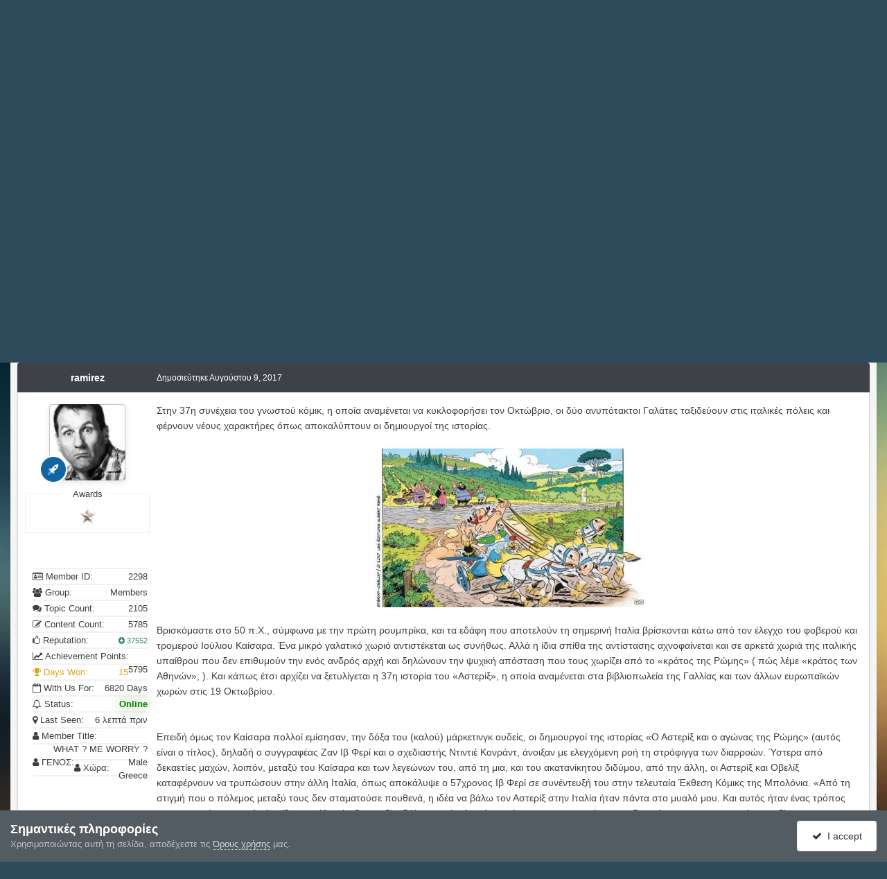

--- FILE ---
content_type: text/html;charset=UTF-8
request_url: https://www.greekcomics.gr/forums/index.php?/topic/37385-%CF%8C%CE%BB%CE%BF%CE%B9-%CE%BF%CE%B9-%CE%B4%CF%81%CF%8C%CE%BC%CE%BF%CE%B9-%CE%BF%CE%B4%CE%B7%CE%B3%CE%BF%CF%8D%CE%BD-%CF%83%CF%84%CE%B7-%CE%B2%CE%B5%CE%BD%CE%B5%CF%84%CE%AF%CE%B1-%CE%B4%CE%BF%CF%85%CE%BB%CE%B3%CE%B5%CF%81%CE%AF%CE%B4%CE%B7%CF%82-%CE%B4%CE%B7%CE%BC%CE%AE%CF%84%CF%81%CE%B7%CF%82-taneagr-882017/
body_size: 45696
content:
<!DOCTYPE html>
<html id="focus" lang="el-GR" dir="ltr" 
data-focus-guest
data-focus-group-id='2'
data-focus-theme-id='15'
data-focus-alt-theme='13'
data-focus-navigation='dropdown'




data-focus-picker='scroll'

data-focus-scheme='light'

data-focus-cookie='15'

data-focus-userlinks='sep radius cta'
data-focus-post='margin mobile--no-margin'
data-focus-post-header='background border-v offset'
data-focus-post-controls='wide text'
data-focus-blocks='pages sectiontitle'
data-focus-ui="new-badge guest-alert"
data-focus-uniform="forum-icon sectiontitle" data-globaltemplate="4.7.12">
	<head>
		<meta charset="utf-8">
        
		<title>Όλοι οι δρόμοι οδηγούν στη Βενετία [Δουλγερίδης Δημήτρης, tanea.gr, 8/8/2017] - ΑΡΘΡΟΓΡΑΦΙΑ εκτός GC - GreekComics</title>
		
			<!-- Global site tag (gtag.js) - Google Analytics -->
<script async src="https://www.googletagmanager.com/gtag/js?id=UA-12303835-1"></script>
<script>
  window.dataLayer = window.dataLayer || [];
  function gtag(){dataLayer.push(arguments);}
  gtag('js', new Date());

  gtag('config', 'UA-12303835-1');
</script>

		
		
		
		

	<meta name="viewport" content="width=device-width, initial-scale=1">



	<meta name="twitter:card" content="summary_large_image" />


	
		<meta name="twitter:site" content="@lefic" />
	



	
		
			
				<meta property="og:title" content="Όλοι οι δρόμοι οδηγούν στη Βενετία [Δουλγερίδης Δημήτρης, tanea.gr, 8/8/2017]">
			
		
	

	
		
			
				<meta property="og:type" content="website">
			
		
	

	
		
			
				<meta property="og:url" content="https://www.greekcomics.gr/forums/index.php?/topic/37385-%CF%8C%CE%BB%CE%BF%CE%B9-%CE%BF%CE%B9-%CE%B4%CF%81%CF%8C%CE%BC%CE%BF%CE%B9-%CE%BF%CE%B4%CE%B7%CE%B3%CE%BF%CF%8D%CE%BD-%CF%83%CF%84%CE%B7-%CE%B2%CE%B5%CE%BD%CE%B5%CF%84%CE%AF%CE%B1-%CE%B4%CE%BF%CF%85%CE%BB%CE%B3%CE%B5%CF%81%CE%AF%CE%B4%CE%B7%CF%82-%CE%B4%CE%B7%CE%BC%CE%AE%CF%84%CF%81%CE%B7%CF%82-taneagr-882017/">
			
		
	

	
		
			
				<meta name="description" content="Στην 37η συνέχεια του γνωστού κόμικ, η οποία αναμένεται να κυκλοφορήσει τον Οκτώβριο, οι δύο ανυπότακτοι Γαλάτες ταξιδεύουν στις ιταλικές πόλεις και φέρνουν νέους χαρακτήρες όπως αποκαλύπτουν οι δημιουργοί της ιστορίας. Βρισκόμαστε στο 50 π.Χ., σύμφωνα με την πρώτη ρουμπρίκα, και τα εδάφη που απο...">
			
		
	

	
		
			
				<meta property="og:description" content="Στην 37η συνέχεια του γνωστού κόμικ, η οποία αναμένεται να κυκλοφορήσει τον Οκτώβριο, οι δύο ανυπότακτοι Γαλάτες ταξιδεύουν στις ιταλικές πόλεις και φέρνουν νέους χαρακτήρες όπως αποκαλύπτουν οι δημιουργοί της ιστορίας. Βρισκόμαστε στο 50 π.Χ., σύμφωνα με την πρώτη ρουμπρίκα, και τα εδάφη που απο...">
			
		
	

	
		
			
				<meta property="og:updated_time" content="2017-08-09T12:24:30Z">
			
		
	

	
		
			
				<meta name="keywords" content="Αστερίξ, Ζαν Ιβ Φερί, Ντιντιέ Κονράντ, Ο Αστερίξ και ο αγώνας της Ρώμης, Οβελίξ, Ρενέ Γκοσινί, Αλμπέρ Ουντερζό, Anglo - Hellenic Agency, Σπανός, Μαμούθ Comix">
			
		
	

	
		
			
				<meta property="og:image" content="https://www.greekcomics.gr/forums/uploads/monthly_2020_12/topic_37385.jpg.c38ff8af9ec9a8b85025ba7d8007f9f5.jpg">
			
		
	

	
		
			
				<meta property="og:site_name" content="GreekComics">
			
		
	

	
		
			
				<meta property="og:locale" content="el_GR">
			
		
	


	
		<link rel="canonical" href="https://www.greekcomics.gr/forums/index.php?/topic/37385-%CF%8C%CE%BB%CE%BF%CE%B9-%CE%BF%CE%B9-%CE%B4%CF%81%CF%8C%CE%BC%CE%BF%CE%B9-%CE%BF%CE%B4%CE%B7%CE%B3%CE%BF%CF%8D%CE%BD-%CF%83%CF%84%CE%B7-%CE%B2%CE%B5%CE%BD%CE%B5%CF%84%CE%AF%CE%B1-%CE%B4%CE%BF%CF%85%CE%BB%CE%B3%CE%B5%CF%81%CE%AF%CE%B4%CE%B7%CF%82-%CE%B4%CE%B7%CE%BC%CE%AE%CF%84%CF%81%CE%B7%CF%82-taneagr-882017/" />
	

	
		<link as="style" rel="preload" href="https://www.greekcomics.gr/forums/applications/core/interface/ckeditor/ckeditor/skins/ips/editor.css?t=P1PF" />
	

<link rel="alternate" type="application/rss+xml" title="Greekcomics RSS" href="https://www.greekcomics.gr/forums/index.php?/rss/1-greekcomics-rss.xml/" />



<link rel="manifest" href="https://www.greekcomics.gr/forums/index.php?/manifest.webmanifest/">
<meta name="msapplication-config" content="https://www.greekcomics.gr/forums/index.php?/browserconfig.xml/">
<meta name="msapplication-starturl" content="/">
<meta name="application-name" content="GreekComics">
<meta name="apple-mobile-web-app-title" content="GreekComics">

	<meta name="theme-color" content="#000000">






	

	
		
			<link rel="icon" sizes="36x36" href="https://www.greekcomics.gr/forums/uploads/monthly_2020_10/android-chrome-36x36.png?v=1710960825">
		
	

	
		
			<link rel="icon" sizes="48x48" href="https://www.greekcomics.gr/forums/uploads/monthly_2020_10/android-chrome-48x48.png?v=1710960825">
		
	

	
		
			<link rel="icon" sizes="72x72" href="https://www.greekcomics.gr/forums/uploads/monthly_2020_10/android-chrome-72x72.png?v=1710960825">
		
	

	
		
			<link rel="icon" sizes="96x96" href="https://www.greekcomics.gr/forums/uploads/monthly_2020_10/android-chrome-96x96.png?v=1710960825">
		
	

	
		
			<link rel="icon" sizes="144x144" href="https://www.greekcomics.gr/forums/uploads/monthly_2020_10/android-chrome-144x144.png?v=1710960825">
		
	

	
		
			<link rel="icon" sizes="192x192" href="https://www.greekcomics.gr/forums/uploads/monthly_2020_10/android-chrome-192x192.png?v=1710960825">
		
	

	
		
			<link rel="icon" sizes="256x256" href="https://www.greekcomics.gr/forums/uploads/monthly_2020_10/android-chrome-256x256.png?v=1710960825">
		
	

	
		
			<link rel="icon" sizes="384x384" href="https://www.greekcomics.gr/forums/uploads/monthly_2020_10/android-chrome-384x384.png?v=1710960825">
		
	

	
		
			<link rel="icon" sizes="512x512" href="https://www.greekcomics.gr/forums/uploads/monthly_2020_10/android-chrome-512x512.png?v=1710960825">
		
	

	
		
			<meta name="msapplication-square70x70logo" content="https://www.greekcomics.gr/forums/uploads/monthly_2020_10/msapplication-square70x70logo.png?v=1710960825"/>
		
	

	
		
			<meta name="msapplication-TileImage" content="https://www.greekcomics.gr/forums/uploads/monthly_2020_10/msapplication-TileImage.png?v=1710960825"/>
		
	

	
		
			<meta name="msapplication-square150x150logo" content="https://www.greekcomics.gr/forums/uploads/monthly_2020_10/msapplication-square150x150logo.png?v=1710960825"/>
		
	

	
		
			<meta name="msapplication-wide310x150logo" content="https://www.greekcomics.gr/forums/uploads/monthly_2020_10/msapplication-wide310x150logo.png?v=1710960825"/>
		
	

	
		
			<meta name="msapplication-square310x310logo" content="https://www.greekcomics.gr/forums/uploads/monthly_2020_10/msapplication-square310x310logo.png?v=1710960825"/>
		
	

	
		
			
				<link rel="apple-touch-icon" href="https://www.greekcomics.gr/forums/uploads/monthly_2020_10/apple-touch-icon-57x57.png?v=1710960825">
			
		
	

	
		
			
				<link rel="apple-touch-icon" sizes="60x60" href="https://www.greekcomics.gr/forums/uploads/monthly_2020_10/apple-touch-icon-60x60.png?v=1710960825">
			
		
	

	
		
			
				<link rel="apple-touch-icon" sizes="72x72" href="https://www.greekcomics.gr/forums/uploads/monthly_2020_10/apple-touch-icon-72x72.png?v=1710960825">
			
		
	

	
		
			
				<link rel="apple-touch-icon" sizes="76x76" href="https://www.greekcomics.gr/forums/uploads/monthly_2020_10/apple-touch-icon-76x76.png?v=1710960825">
			
		
	

	
		
			
				<link rel="apple-touch-icon" sizes="114x114" href="https://www.greekcomics.gr/forums/uploads/monthly_2020_10/apple-touch-icon-114x114.png?v=1710960825">
			
		
	

	
		
			
				<link rel="apple-touch-icon" sizes="120x120" href="https://www.greekcomics.gr/forums/uploads/monthly_2020_10/apple-touch-icon-120x120.png?v=1710960825">
			
		
	

	
		
			
				<link rel="apple-touch-icon" sizes="144x144" href="https://www.greekcomics.gr/forums/uploads/monthly_2020_10/apple-touch-icon-144x144.png?v=1710960825">
			
		
	

	
		
			
				<link rel="apple-touch-icon" sizes="152x152" href="https://www.greekcomics.gr/forums/uploads/monthly_2020_10/apple-touch-icon-152x152.png?v=1710960825">
			
		
	

	
		
			
				<link rel="apple-touch-icon" sizes="180x180" href="https://www.greekcomics.gr/forums/uploads/monthly_2020_10/apple-touch-icon-180x180.png?v=1710960825">
			
		
	





<link rel="preload" href="//www.greekcomics.gr/forums/applications/core/interface/font/fontawesome-webfont.woff2?v=4.7.0" as="font" crossorigin="anonymous">
		




	<link rel='stylesheet' href='https://www.greekcomics.gr/forums/uploads/css_built_15/341e4a57816af3ba440d891ca87450ff_framework.css?v=54aa3e4ab91755528629' media='all'>

	<link rel='stylesheet' href='https://www.greekcomics.gr/forums/uploads/css_built_15/05e81b71abe4f22d6eb8d1a929494829_responsive.css?v=54aa3e4ab91755528629' media='all'>

	<link rel='stylesheet' href='https://www.greekcomics.gr/forums/uploads/css_built_15/20446cf2d164adcc029377cb04d43d17_flags.css?v=54aa3e4ab91755528629' media='all'>

	<link rel='stylesheet' href='https://www.greekcomics.gr/forums/uploads/css_built_15/72f83c71d84327caf917932c957d1930_tthumb.css?v=54aa3e4ab91755528629' media='all'>

	<link rel='stylesheet' href='https://www.greekcomics.gr/forums/uploads/css_built_15/90eb5adf50a8c640f633d47fd7eb1778_core.css?v=54aa3e4ab91755528629' media='all'>

	<link rel='stylesheet' href='https://www.greekcomics.gr/forums/uploads/css_built_15/5a0da001ccc2200dc5625c3f3934497d_core_responsive.css?v=54aa3e4ab91755528629' media='all'>

	<link rel='stylesheet' href='https://www.greekcomics.gr/forums/uploads/css_built_15/ec0c06d47f161faa24112e8cbf0665bc_chatbox.css?v=54aa3e4ab91755528629' media='all'>

	<link rel='stylesheet' href='https://www.greekcomics.gr/forums/uploads/css_built_15/62e269ced0fdab7e30e026f1d30ae516_forums.css?v=54aa3e4ab91755528629' media='all'>

	<link rel='stylesheet' href='https://www.greekcomics.gr/forums/uploads/css_built_15/76e62c573090645fb99a15a363d8620e_forums_responsive.css?v=54aa3e4ab91755528629' media='all'>

	<link rel='stylesheet' href='https://www.greekcomics.gr/forums/uploads/css_built_15/ebdea0c6a7dab6d37900b9190d3ac77b_topics.css?v=54aa3e4ab91755528629' media='all'>

	<link rel='stylesheet' href='https://www.greekcomics.gr/forums/uploads/css_built_15/28865990641090505c3cec775bd4016f_neappquotes.css?v=54aa3e4ab91755528629' media='all'>

	<link rel='stylesheet' href='https://www.greekcomics.gr/forums/uploads/css_built_15/31b0a6343a0cc3b91e31f4a5beade643_ignoretopics.css?v=54aa3e4ab91755528629' media='all'>

	<link rel='stylesheet' href='https://www.greekcomics.gr/forums/uploads/css_built_15/4d0236b7628bffca87db384f1a17ac05_enhanceduserinfopanel.css?v=54aa3e4ab91755528629' media='all'>

	<link rel='stylesheet' href='https://www.greekcomics.gr/forums/uploads/css_built_15/046e14a7d0a24afbe332ca4f2f603d81_awards.css?v=54aa3e4ab91755528629' media='all'>





<link rel='stylesheet' href='https://www.greekcomics.gr/forums/uploads/css_built_15/258adbb6e4f3e83cd3b355f84e3fa002_custom.css?v=54aa3e4ab91755528629' media='all'>




		
<script type='text/javascript'>
var focusHtml = document.getElementById('focus');
var cookieId = focusHtml.getAttribute('data-focus-cookie');

//	['setting-name', enabled-by-default, has-toggle]
var focusSettings = [
	
 
	['mobile-footer', 1, 1],
	['fluid', 0, 1],
	['larger-font-size', 0, 1],
	['sticky-author-panel', 0, 1],
	['sticky-sidebar', 0, 1],
	['flip-sidebar', 0, 1],
	
	
]; 
for(var i = 0; i < focusSettings.length; i++) {
	var settingName = focusSettings[i][0];
	var isDefault = focusSettings[i][1];
	var allowToggle = focusSettings[i][2];
	if(allowToggle){
		var choice = localStorage.getItem(settingName);
		if( (choice === '1') || (!choice && (isDefault)) ){
			focusHtml.classList.add('enable--' + settingName + '');
		}
	} else if(isDefault){
		focusHtml.classList.add('enable--' + settingName + '');
	}
}

	var loadRandomBackground = function(){
		var randomBackgrounds = [ 1,2,3,4,];
		var randomBackground = randomBackgrounds[Math.floor(Math.random()*randomBackgrounds.length)];
		focusHtml.setAttribute('data-focus-bg', randomBackground);
		focusHtml.setAttribute('data-focus-bg-random', '');
	}


	
		var backgroundChoice = localStorage.getItem('focusBackground-' + cookieId + '') || '1';
		if (backgroundChoice == 'random'){
			loadRandomBackground();
		} else {
			focusHtml.setAttribute('data-focus-bg', '' + backgroundChoice + '');
		}
	

</script>

 
		
		
		

	
	<link rel='shortcut icon' href='https://www.greekcomics.gr/forums/uploads/monthly_2017_11/favicon.ico.84d7e92d7c952e39ffcda8606fbeb30e.ico' type="image/x-icon">

		
 
	</head>
	<body class="ipsApp ipsApp_front ipsJS_none ipsClearfix" data-controller="core.front.core.app,ignoretopics.front.topic.view"  data-message=""  data-pageapp="forums" data-pagelocation="front" data-pagemodule="forums" data-pagecontroller="topic" data-pageid="37385"   >
		
        

        

		<a href="#ipsLayout_mainArea" class="ipsHide" title="Πηγαίνετε στο κύριο περιεχόμενο αυτής της σελίδας" accesskey="m">Μετάβαση στο περιεχόμενο</a>
		
<ul id='elMobileNav' class='ipsResponsive_hideDesktop' data-controller='core.front.core.mobileNav'>
	
		
			
			
				
				
			
				
				
			
				
					<li id='elMobileBreadcrumb'>
						<a href='https://www.greekcomics.gr/forums/index.php?/forum/99-%CE%B1%CF%81%CE%B8%CF%81%CE%BF%CE%B3%CF%81%CE%B1%CF%86%CE%B9%CE%B1-%CE%B5%CE%BA%CF%84%CF%8C%CF%82-gc/'>
							<span>ΑΡΘΡΟΓΡΑΦΙΑ εκτός GC</span>
						</a>
					</li>
				
				
			
				
				
			
		
	
  
	<li class='elMobileNav__home'>
		<a href='https://www.greekcomics.gr/forums/'><i class="fa fa-home" aria-hidden="true"></i></a>
	</li>
	
	
	<li >
		<a data-action="defaultStream" href='https://www.greekcomics.gr/forums/index.php?/discover/'><i class="fa fa-newspaper-o" aria-hidden="true"></i></a>
	</li>

	

	
		<li class='ipsJS_show'>
			<a href='https://www.greekcomics.gr/forums/index.php?/search/' data-class='display--focus-mobile-search'><i class='fa fa-search'></i></a>
		</li>
	

	
<li data-focus-editor>
	<a href='#'>
		<i class='fa fa-toggle-on'></i>
	</a>
</li>
<li data-focus-toggle-theme>
	<a href='#'>
		<i class='fa'></i>
	</a>
</li>
  	
	<li data-ipsDrawer data-ipsDrawer-drawerElem='#elMobileDrawer'>
		<a href='#' >
			
			
				
			
			
			
			<i class='fa fa-navicon'></i>
		</a>
	</li>
</ul>
		
<div class='focus-mobile-search'>
	<div class='focus-mobile-search__close' data-class='display--focus-mobile-search'><i class="fa fa-times" aria-hidden="true"></i></div>
</div>
		<div id="ipsLayout_header">
			<header class="focus-header">
				<div class="ipsLayout_container">
					<div class="focus-header-align">
						
<a class='focus-logo' href='https://www.greekcomics.gr/forums/' accesskey='1'>
	
		
		<span class='focus-logo__image'>
			<img src="https://www.greekcomics.gr/forums/uploads/monthly_2022_09/greekcomics.png.a57152404d285044aeddd4189cc2c317.png" alt='GreekComics'>
		</span>
		
			<!-- <span class='focus-logo__text'>
				<span class='focus-logo__name'>Uniform</span>
				<span class='focus-logo__slogan'>Your site slogan goes here</span>
			</span> -->
		
	
</a>
						
							<div class="focus-user">

	<ul id="elUserNav" class="ipsList_inline cSignedOut ipsResponsive_showDesktop">
		
		
		
		
			
				<li id="elSignInLink">
					<a href="https://www.greekcomics.gr/forums/index.php?/login/" data-ipsmenu-closeonclick="false" data-ipsmenu id="elUserSignIn">
						Υπάρχων χρήστης? Συνδεθείτε  <i class="fa fa-caret-down"></i>
					</a>
					
<div id='elUserSignIn_menu' class='ipsMenu ipsMenu_auto ipsHide'>
	<form accept-charset='utf-8' method='post' action='https://www.greekcomics.gr/forums/index.php?/login/'>
		<input type="hidden" name="csrfKey" value="a2d68465eef8b057813433b85de66475">
		<input type="hidden" name="ref" value="[base64]">
		<div data-role="loginForm">
			
			
			
				
<div class="ipsPad ipsForm ipsForm_vertical">
	<h4 class="ipsType_sectionHead">Συνδεθείτε</h4>
	<br><br>
	<ul class='ipsList_reset'>
		<li class="ipsFieldRow ipsFieldRow_noLabel ipsFieldRow_fullWidth">
			
			
				<input type="email" placeholder="Διεύθυνση Email" name="auth" autocomplete="email">
			
		</li>
		<li class="ipsFieldRow ipsFieldRow_noLabel ipsFieldRow_fullWidth">
			<input type="password" placeholder="Κωδικός πρόσβασης" name="password" autocomplete="current-password">
		</li>
		<li class="ipsFieldRow ipsFieldRow_checkbox ipsClearfix">
			<span class="ipsCustomInput">
				<input type="checkbox" name="remember_me" id="remember_me_checkbox" value="1" checked aria-checked="true">
				<span></span>
			</span>
			<div class="ipsFieldRow_content">
				<label class="ipsFieldRow_label" for="remember_me_checkbox">Να με θυμάσαι</label>
				<span class="ipsFieldRow_desc">Δεν συνιστάται στους κοινόχρηστους υπολογιστές</span>
			</div>
		</li>
		<li class="ipsFieldRow ipsFieldRow_fullWidth">
			<button type="submit" name="_processLogin" value="usernamepassword" class="ipsButton ipsButton_primary ipsButton_small" id="elSignIn_submit">Συνδεθείτε</button>
			
				<p class="ipsType_right ipsType_small">
					
						<a href='https://www.greekcomics.gr/forums/index.php?/lostpassword/' data-ipsDialog data-ipsDialog-title='Ξεχάσατε τον κωδικό σας;'>
					
					Ξεχάσατε τον κωδικό σας;</a>
				</p>
			
		</li>
	</ul>
</div>
			
		</div>
	</form>
</div>
				</li>
			
		
		
			<li>
				
					<a href="https://www.greekcomics.gr/forums/index.php?/register/"  id="elRegisterButton">Εγγραφείτε</a>
				
			</li>
		
		
<li class='elUserNav_sep'></li>
<li class='cUserNav_icon ipsJS_show' data-focus-editor>
	<a href='#' data-ipsTooltip>
		<i class='fa fa-toggle-on'></i>
	</a>
</li>
<li class='cUserNav_icon ipsJS_show' data-focus-toggle-theme>
	<a href='#' data-ipsTooltip>
		<i class='fa'></i>
	</a>
</li>

 
	
	


	
		<li class='elUserNav_sep'></li>
			<li>
				<ul class='ipsList_inline'>
					
						<li>
							
							<a data-ipsTooltip data-ipsTooltip-label=" English (USA)" href='https://www.greekcomics.gr/forums/index.php?app=core&amp;module=system&amp;controller=language&amp;id=1&amp;csrfKey=a2d68465eef8b057813433b85de66475'><i class='ipsFlag ipsFlag-us'></i></a>
						</li>
					
						<li>
							
							<a data-ipsTooltip data-ipsTooltip-label=" Ελληνικά" href='https://www.greekcomics.gr/forums/index.php?app=core&amp;module=system&amp;controller=language&amp;id=3&amp;csrfKey=a2d68465eef8b057813433b85de66475'><i class='ipsFlag ipsFlag-gr'></i></a>
						</li>
					
				</ul>
			</li>
		</li>
		

</ul>
</div>
						
					</div>
				</div>
			</header>
			<div class="ipsLayout_container ipsResponsive_showDesktop">
				<div class="focus-nav-bar">
					<div class="ipsLayout_container ipsFlex ipsFlex-jc:between ipsFlex-ai:center">
						<div class="focus-nav">

	<nav  class=' ipsResponsive_showDesktop'>
		<div class='ipsNavBar_primary ipsNavBar_primary--loading ipsLayout_container '>
			<ul data-role="primaryNavBar" class='ipsClearfix'>
				


	
		
		
			
		
		<li class='ipsNavBar_active' data-active id='elNavSecondary_11' data-role="navBarItem" data-navApp="forums" data-navExt="Forums">
			
			
				<a href="https://www.greekcomics.gr/forums/index.php" id="elNavigation_11" data-ipsMenu data-ipsMenu-appendTo='#elNavSecondary_11' data-ipsMenu-activeClass='ipsNavActive_menu' data-navItem-id="11" data-navDefault>
					Ενότητες <i class="fa fa-caret-down"></i><span class='ipsNavBar_active__identifier'></span>
				</a>
				<ul id="elNavigation_11_menu" class="ipsMenu ipsMenu_auto ipsHide">
					

	
		
			<li class='ipsPad_half'>
				<a href='https://www.greekcomics.gr/forums/index.php' class='ipsButton ipsButton_primary ipsButton_verySmall ipsButton_fullWidth'>
					Ενότητες
				</a>
			</li>
		
	

	
		
			
			<li id='elNavigation_abb5491b4502d792e36e40944227920c' class='ipsMenu_item ipsMenu_subItems'>
				<a href='https://www.greekcomics.gr/forums/index.php?/forum/6-%CE%B3%CE%BD%CF%89%CF%81%CE%B9%CE%BC%CE%B9%CE%B1-%CE%BD%CE%B5%CE%B1-%CE%B2%CE%BF%CE%B7%CE%B8%CE%B5%CE%B9%CE%B1/'>
					ΓΝΩΡΙΜΙΑ - ΝΕΑ - ΒΟΗΘΕΙΑ
				</a>
				<ul id='elNavigation_abb5491b4502d792e36e40944227920c_menu' class='ipsMenu ipsMenu_auto ipsHide'>
					

	
		
			
			<li id='elNavigation_f71942f8bb3f1f5b7b14cfebd0c3eb9e' class='ipsMenu_item ipsMenu_subItems'>
				<a href='https://www.greekcomics.gr/forums/index.php?/forum/245-%CE%B3%CE%BD%CF%89%CF%81%CE%B9%CE%BC%CE%B9%CE%B1-%CE%B2%CE%BF%CE%B7%CE%B8%CE%B5%CE%B9%CE%B1/'>
					ΓΝΩΡΙΜΙΑ - ΒΟΗΘΕΙΑ
				</a>
				<ul id='elNavigation_f71942f8bb3f1f5b7b14cfebd0c3eb9e_menu' class='ipsMenu ipsMenu_auto ipsHide'>
					

	
		
			<li class='ipsMenu_item' >
				<a href='https://www.greekcomics.gr/forums/index.php?/forum/7-%CF%80%CF%81%CF%89%CF%84%CE%B1-%CE%B2%CE%B7%CE%BC%CE%B1%CF%84%CE%B1-%CE%BA%CE%B1%CE%BD%CE%BF%CE%BD%CE%B5%CF%83/' >
					ΠΡΩΤΑ ΒΗΜΑΤΑ - ΚΑΝΟΝΕΣ
				</a>
			</li>
		
	

	
		
			<li class='ipsMenu_item' >
				<a href='https://www.greekcomics.gr/forums/index.php?/forum/8-%CE%B3%CE%BD%CF%89%CF%81%CE%B9%CE%BC%CE%B9%CE%B1-%CE%BA%CE%B1%CE%BB%CF%89%CF%83%CE%BF%CF%81%CE%B9%CF%83%CE%BC%CE%B1/' >
					ΓΝΩΡΙΜΙΑ-ΚΑΛΩΣΟΡΙΣΜΑ
				</a>
			</li>
		
	

	
		
			
			<li id='elNavigation_85d7f8b4dc317abdf4920ad5596527f2' class='ipsMenu_item ipsMenu_subItems'>
				<a href='https://www.greekcomics.gr/forums/index.php?/forum/82-%CE%B3%CE%B5%CE%BD%CE%B9%CE%BA%CE%B7-%CE%B2%CE%BF%CE%B7%CE%B8%CE%B5%CE%B9%CE%B1-%CF%80%CF%81%CE%BF%CF%84%CE%B1%CF%83%CE%B5%CE%B9%CF%83/'>
					ΓΕΝΙΚΗ ΒΟΗΘΕΙΑ - ΠΡΟΤΑΣΕΙΣ
				</a>
				<ul id='elNavigation_85d7f8b4dc317abdf4920ad5596527f2_menu' class='ipsMenu ipsMenu_auto ipsHide'>
					

	
		
			
			<li id='elNavigation_c955b506a5ff2f3e2954b166b7de243f' class='ipsMenu_item ipsMenu_subItems'>
				<a href='https://www.greekcomics.gr/forums/index.php?/forum/295-tutorials/'>
					ΟΔΗΓΙΕΣ 
				</a>
				<ul id='elNavigation_c955b506a5ff2f3e2954b166b7de243f_menu' class='ipsMenu ipsMenu_auto ipsHide'>
					

	
		
			<li class='ipsMenu_item' >
				<a href='https://www.greekcomics.gr/forums/index.php?/forum/294-board-tutorials/' >
					ΟΔΗΓΙΕΣ ΧΡΗΣΗΣ ΓΙΑ ΤΟ GC
				</a>
			</li>
		
	

	
		
			<li class='ipsMenu_item' >
				<a href='https://www.greekcomics.gr/forums/index.php?/forum/296-utilities/' >
					ΧΡΗΣΙΜΑ ΠΡΟΓΡΑΜΜΑΤΑ
				</a>
			</li>
		
	

	
		
			<li class='ipsMenu_item' >
				<a href='https://www.greekcomics.gr/forums/index.php?/forum/303-%CF%87%CF%81%CE%B7%CF%83%CE%B9%CE%BC%CE%B5%CF%83-%CE%BF%CE%B4%CE%B7%CE%B3%CE%B9%CE%B5%CF%83/' >
					ΧΡΗΣΙΜΕΣ ΟΔΗΓΙΕΣ
				</a>
			</li>
		
	

				</ul>
			</li>
		
	

	
		
			
			<li id='elNavigation_a513e05fd4a6d6ee9ee5ea48c8db6c5e' class='ipsMenu_item ipsMenu_subItems'>
				<a href='https://www.greekcomics.gr/forums/index.php?/forum/78-%CF%87%CF%89%CF%81%CE%BF%CF%83-%CE%B4%CE%BF%CE%BA%CE%B9%CE%BC%CF%89%CE%BD/'>
					ΧΩΡΟΣ ΔΟΚΙΜΩΝ
				</a>
				<ul id='elNavigation_a513e05fd4a6d6ee9ee5ea48c8db6c5e_menu' class='ipsMenu ipsMenu_auto ipsHide'>
					

	
		
			<li class='ipsMenu_item' >
				<a href='https://www.greekcomics.gr/forums/index.php?/forum/217-%CE%B5%CE%BC%CE%BF%CF%84%CE%B9%CE%BA%CE%BF%CE%BD%CF%83-%CF%83%CE%BC%CE%B1%CE%B7%CE%BB%CF%85%CF%83/' >
					ΕΜΟΤΙΚΟΝΣ &amp; ΣΜΑΗΛΥΣ
				</a>
			</li>
		
	

				</ul>
			</li>
		
	

				</ul>
			</li>
		
	

				</ul>
			</li>
		
	

	
		
			
			<li id='elNavigation_7e74bd8a20fa8960d49664a255bc36a3' class='ipsMenu_item ipsMenu_subItems'>
				<a href='https://www.greekcomics.gr/forums/index.php?/forum/246-%CE%BD%CE%B5%CE%B1/'>
					ΝΕΑ
				</a>
				<ul id='elNavigation_7e74bd8a20fa8960d49664a255bc36a3_menu' class='ipsMenu ipsMenu_auto ipsHide'>
					

	
		
			
			<li id='elNavigation_04e65ec33cd7e5b63ab9c1e946a57423' class='ipsMenu_item ipsMenu_subItems'>
				<a href='https://www.greekcomics.gr/forums/index.php?/forum/9-%CE%BD%CE%B5%CE%B1-%CF%84%CE%BF%CF%85-greekcomics/'>
					ΝΕΑ ΤΟΥ GREEKCOMICS
				</a>
				<ul id='elNavigation_04e65ec33cd7e5b63ab9c1e946a57423_menu' class='ipsMenu ipsMenu_auto ipsHide'>
					

	
		
			<li class='ipsMenu_item' >
				<a href='https://www.greekcomics.gr/forums/index.php?/forum/132-%CE%B4%CE%B7%CE%BC%CE%BF%CF%83%CE%B9%CE%B5%CF%85%CF%83%CE%B5%CE%B9%CF%83/' >
					ΔΗΜΟΣΙΕΥΣΕΙΣ
				</a>
			</li>
		
	

	
		
			<li class='ipsMenu_item' >
				<a href='https://www.greekcomics.gr/forums/index.php?/forum/300-%CE%B5%CF%84%CE%B7%CF%83%CE%B9%CE%B1-%CE%B2%CF%81%CE%B1%CE%B2%CE%B5%CE%B9%CE%B1-greekcomics/' >
					ΕΤΗΣΙΑ ΒΡΑΒΕΙΑ Greekcomics
				</a>
			</li>
		
	

				</ul>
			</li>
		
	

	
		
			
			<li id='elNavigation_991e36a8079e974de126800b4d3715bc' class='ipsMenu_item ipsMenu_subItems'>
				<a href='https://www.greekcomics.gr/forums/index.php?/forum/177-%CE%BB%CE%B5%CF%83%CF%87%CE%B7-%CF%86%CE%B9%CE%BB%CF%89%CE%BD-%CE%BA%CE%BF%CE%BC%CE%B9%CE%BA%CF%83/'>
					ΛΕΣΧΗ ΦΙΛΩΝ ΚΟΜΙΚΣ
				</a>
				<ul id='elNavigation_991e36a8079e974de126800b4d3715bc_menu' class='ipsMenu ipsMenu_auto ipsHide'>
					

	
		
			<li class='ipsMenu_item' >
				<a href='https://www.greekcomics.gr/forums/index.php?/forum/306-%CE%B4%CE%B9%CE%B1%CE%B3%CF%89%CE%BD%CE%B9%CF%83%CE%BC%CE%BF%CE%B9/' >
					ΔΙΑΓΩΝΙΣΜΟΙ
				</a>
			</li>
		
	

	
		
			<li class='ipsMenu_item' >
				<a href='https://www.greekcomics.gr/forums/index.php?/forum/182-%CE%B4%CE%B7%CE%BC%CE%BF%CF%83%CE%B9%CE%B5%CF%85%CF%83%CE%B5%CE%B9%CF%83/' >
					ΔΗΜΟΣΙΕΥΣΕΙΣ
				</a>
			</li>
		
	

				</ul>
			</li>
		
	

	
		
			
			<li id='elNavigation_27cf6b5125d77eb9151d3449b93b3ef8' class='ipsMenu_item ipsMenu_subItems'>
				<a href='https://www.greekcomics.gr/forums/index.php?/forum/81-%CE%B5%CE%BB%CE%BB%CE%B7%CE%BD%CE%B9%CE%BA%CE%B1-%CE%BD%CE%B5%CE%B1/'>
					ΕΛΛΗΝΙΚΑ ΝΕΑ
				</a>
				<ul id='elNavigation_27cf6b5125d77eb9151d3449b93b3ef8_menu' class='ipsMenu ipsMenu_auto ipsHide'>
					

	
		
			<li class='ipsMenu_item' >
				<a href='https://www.greekcomics.gr/forums/index.php?/forum/168-%CE%B4%CE%B5%CE%BB%CF%84%CE%B9%CE%B1-%CF%84%CF%85%CF%80%CE%BF%CF%85/' >
					ΔΕΛΤΙΑ ΤΥΠΟΥ
				</a>
			</li>
		
	

				</ul>
			</li>
		
	

	
		
			<li class='ipsMenu_item' >
				<a href='https://www.greekcomics.gr/forums/index.php?/forum/77-%CE%B5%CE%BA%CE%B4%CE%B7%CE%BB%CF%89%CF%83%CE%B5%CE%B9%CF%83/' >
					ΕΚΔΗΛΩΣΕΙΣ
				</a>
			</li>
		
	

	
		
			<li class='ipsMenu_item' >
				<a href='https://www.greekcomics.gr/forums/index.php?/forum/92-%CE%B4%CE%B9%CE%B5%CE%B8%CE%BD%CE%B7-%CE%BD%CE%B5%CE%B1/' >
					ΔΙΕΘΝΗ ΝΕΑ
				</a>
			</li>
		
	

				</ul>
			</li>
		
	

				</ul>
			</li>
		
	

	
		
			
			<li id='elNavigation_5698a8c9aa9ed924f724618c01dce948' class='ipsMenu_item ipsMenu_subItems'>
				<a href='https://www.greekcomics.gr/forums/index.php?/forum/26-%CE%B4%CE%B7%CE%BC%CE%B9%CE%BF%CF%85%CF%81%CE%B3%CE%B9%CE%B1/'>
					ΔΗΜΙΟΥΡΓΙΑ
				</a>
				<ul id='elNavigation_5698a8c9aa9ed924f724618c01dce948_menu' class='ipsMenu ipsMenu_auto ipsHide'>
					

	
		
			
			<li id='elNavigation_1161509a775ac040dc180ea1a7d55f3b' class='ipsMenu_item ipsMenu_subItems'>
				<a href='https://www.greekcomics.gr/forums/index.php?/forum/208-%CF%80%CE%B1%CF%81%CE%BF%CF%85%CF%83%CE%B9%CE%B1%CF%83%CE%B5%CE%B9%CF%83/'>
					ΠΑΡΟΥΣΙΑΣΕΙΣ
				</a>
				<ul id='elNavigation_1161509a775ac040dc180ea1a7d55f3b_menu' class='ipsMenu ipsMenu_auto ipsHide'>
					

	
		
			
			<li id='elNavigation_007d6a8c750b4537ef214a4a9a8dd372' class='ipsMenu_item ipsMenu_subItems'>
				<a href='https://www.greekcomics.gr/forums/index.php?/forum/133-%CE%B5%CE%BB%CE%BB%CE%B7%CE%BD%CE%B9%CE%BA%CE%B5%CF%83-%CE%B5%CE%BA%CE%B4%CE%BF%CF%83%CE%B5%CE%B9%CF%83/'>
					ΕΛΛΗΝΙΚΕΣ ΕΚΔΟΣΕΙΣ
				</a>
				<ul id='elNavigation_007d6a8c750b4537ef214a4a9a8dd372_menu' class='ipsMenu ipsMenu_auto ipsHide'>
					

	
		
			
			<li id='elNavigation_06a07bda65bb771808d3fe79b1460558' class='ipsMenu_item ipsMenu_subItems'>
				<a href='https://www.greekcomics.gr/forums/index.php?/forum/98-%CE%BA%CE%BF%CE%BC%CE%B9%CE%BA%CF%83/'>
					ΚΟΜΙΚΣ
				</a>
				<ul id='elNavigation_06a07bda65bb771808d3fe79b1460558_menu' class='ipsMenu ipsMenu_auto ipsHide'>
					

	
		
			<li class='ipsMenu_item' >
				<a href='https://www.greekcomics.gr/forums/index.php?/forum/69-%CE%BB%CE%B9%CF%83%CF%84%CE%B5%CF%83-%CE%BA%CF%85%CE%BA%CE%BB%CE%BF%CF%86%CE%BF%CF%81%CE%B9%CE%B1%CF%83/' >
					ΛΙΣΤΕΣ ΚΥΚΛΟΦΟΡΙΑΣ
				</a>
			</li>
		
	

	
		
			<li class='ipsMenu_item' >
				<a href='https://www.greekcomics.gr/forums/index.php?/forum/71--/' >
					&lt;1970
				</a>
			</li>
		
	

	
		
			<li class='ipsMenu_item' >
				<a href='https://www.greekcomics.gr/forums/index.php?/forum/72-1970-79/' >
					1970-79
				</a>
			</li>
		
	

	
		
			<li class='ipsMenu_item' >
				<a href='https://www.greekcomics.gr/forums/index.php?/forum/73-1980-89/' >
					1980-89
				</a>
			</li>
		
	

	
		
			<li class='ipsMenu_item' >
				<a href='https://www.greekcomics.gr/forums/index.php?/forum/74-1990-99/' >
					1990-99
				</a>
			</li>
		
	

	
		
			<li class='ipsMenu_item' >
				<a href='https://www.greekcomics.gr/forums/index.php?/forum/75-2000-09/' >
					2000-09
				</a>
			</li>
		
	

	
		
			<li class='ipsMenu_item' >
				<a href='https://www.greekcomics.gr/forums/index.php?/forum/194-2010-19/' >
					2010-19
				</a>
			</li>
		
	

	
		
			<li class='ipsMenu_item' >
				<a href='https://www.greekcomics.gr/forums/index.php?/forum/308-2020/' >
					&gt;2020
				</a>
			</li>
		
	

	
		
			<li class='ipsMenu_item' >
				<a href='https://www.greekcomics.gr/forums/index.php?/forum/114-%CE%BF%CE%BC%CE%B1%CE%B4%CE%BF%CF%80%CE%BF%CE%B9%CE%B7%CF%83%CE%B7/' >
					ΟΜΑΔΟΠΟΙΗΣΗ
				</a>
			</li>
		
	

	
		
			<li class='ipsMenu_item' >
				<a href='https://www.greekcomics.gr/forums/index.php?/forum/220-%CE%BE%CE%B5%CE%BD%CE%BF%CE%B3%CE%BB%CF%89%CF%83%CF%83%CE%B1-%CE%B5%CE%BB%CE%BB%CE%B7%CE%BD%CF%89%CE%BD-%CE%B4%CE%B7%CE%BC%CE%B9%CE%BF%CF%85%CF%81%CE%B3%CF%89%CE%BD/' >
					ΞΕΝΟΓΛΩΣΣΑ ΕΛΛΗΝΩΝ ΔΗΜΙΟΥΡΓΩΝ
				</a>
			</li>
		
	

				</ul>
			</li>
		
	

	
		
			<li class='ipsMenu_item' >
				<a href='https://www.greekcomics.gr/forums/index.php?/forum/95-%CE%B3%CE%B5%CE%BBo%CE%B9%CE%BF%CE%B3%CF%81%CE%B1%CF%86%CE%B9%CE%B1/' >
					ΓΕΛOΙΟΓΡΑΦΙΑ
				</a>
			</li>
		
	

	
		
			<li class='ipsMenu_item' >
				<a href='https://www.greekcomics.gr/forums/index.php?/forum/94-%CE%B2%CE%B9%CE%B2%CE%BB%CE%B9%CE%B1/' >
					ΒΙΒΛΙΑ
				</a>
			</li>
		
	

	
		
			
			<li id='elNavigation_e523c5a75c76782199cafe54ad33fbc4' class='ipsMenu_item ipsMenu_subItems'>
				<a href='https://www.greekcomics.gr/forums/index.php?/forum/282-%CF%80%CE%B1%CF%81%CE%B5%CE%BB%CE%BA%CE%BF%CE%BC%CE%B5%CE%BD%CE%B1/'>
					ΠΑΡΕΛΚΟΜΕΝΑ
				</a>
				<ul id='elNavigation_e523c5a75c76782199cafe54ad33fbc4_menu' class='ipsMenu ipsMenu_auto ipsHide'>
					

	
		
			<li class='ipsMenu_item' >
				<a href='https://www.greekcomics.gr/forums/index.php?/forum/281-%CE%B5%CE%BD%CF%84%CF%85%CF%80%CE%B1/' >
					ΕΝΤΥΠΑ
				</a>
			</li>
		
	

	
		
			<li class='ipsMenu_item' >
				<a href='https://www.greekcomics.gr/forums/index.php?/forum/104-%CE%BB%CE%BF%CE%B9%CF%80%CE%B1/' >
					ΛΟΙΠΑ
				</a>
			</li>
		
	

				</ul>
			</li>
		
	

				</ul>
			</li>
		
	

	
		
			
			<li id='elNavigation_4d0ed747cdf0382bc3483240a7341c6f' class='ipsMenu_item ipsMenu_subItems'>
				<a href='https://www.greekcomics.gr/forums/index.php?/forum/25-%CE%BE%CE%B5%CE%BD%CE%B5%CF%83-%CE%B5%CE%BA%CE%B4%CE%BF%CF%83%CE%B5%CE%B9%CF%83/'>
					ΞΕΝΕΣ ΕΚΔΟΣΕΙΣ
				</a>
				<ul id='elNavigation_4d0ed747cdf0382bc3483240a7341c6f_menu' class='ipsMenu ipsMenu_auto ipsHide'>
					

	
		
			<li class='ipsMenu_item' >
				<a href='https://www.greekcomics.gr/forums/index.php?/forum/89-%CE%B1%CE%BC%CE%B5%CF%81%CE%B9%CE%BA%CE%B1%CE%BD%CE%B9%CE%BA%CE%B1/' >
					ΑΜΕΡΙΚΑΝΙΚΑ
				</a>
			</li>
		
	

	
		
			<li class='ipsMenu_item' >
				<a href='https://www.greekcomics.gr/forums/index.php?/forum/90-%CE%B5%CF%85%CF%81%CF%89%CF%80%CE%B1%CF%8A%CE%BA%CE%B1-bd/' >
					ΕΥΡΩΠΑΪΚΑ / BD
				</a>
			</li>
		
	

	
		
			<li class='ipsMenu_item' >
				<a href='https://www.greekcomics.gr/forums/index.php?/forum/91-manga/' >
					MANGA
				</a>
			</li>
		
	

				</ul>
			</li>
		
	

	
		
			
			<li id='elNavigation_e71c0a7e7aef1382d4a65604a3079e56' class='ipsMenu_item ipsMenu_subItems'>
				<a href='https://www.greekcomics.gr/forums/index.php?/forum/28-%CE%B4%CE%B7%CE%BC%CE%B9%CE%BF%CF%85%CF%81%CE%B3%CE%BF%CE%B9/'>
					ΔΗΜΙΟΥΡΓΟΙ
				</a>
				<ul id='elNavigation_e71c0a7e7aef1382d4a65604a3079e56_menu' class='ipsMenu ipsMenu_auto ipsHide'>
					

	
		
			<li class='ipsMenu_item' >
				<a href='https://www.greekcomics.gr/forums/index.php?/forum/53-%CE%B5%CE%BB%CE%BB%CE%B7%CE%BD%CE%B5%CF%83/' >
					ΕΛΛΗΝΕΣ
				</a>
			</li>
		
	

	
		
			<li class='ipsMenu_item' >
				<a href='https://www.greekcomics.gr/forums/index.php?/forum/54-%CE%BEenoi/' >
					ΞENOI
				</a>
			</li>
		
	

	
		
			<li class='ipsMenu_item' >
				<a href='https://www.greekcomics.gr/forums/index.php?/forum/62-%CF%83%CF%85%CE%BD%CE%B5%CE%BD%CF%84%CE%B5%CF%85%CE%BE%CE%B5%CE%B9%CF%83-%CE%B4%CE%B7%CE%BC%CE%B9%CE%BF%CF%85%CF%81%CE%B3%CF%89%CE%BD/' >
					ΣΥΝΕΝΤΕΥΞΕΙΣ ΔΗΜΙΟΥΡΓΩΝ
				</a>
			</li>
		
	

				</ul>
			</li>
		
	

	
		
			
			<li id='elNavigation_c505b3b946fd619c456f8b4d28edc915' class='ipsMenu_item ipsMenu_subItems'>
				<a href='https://www.greekcomics.gr/forums/index.php?/forum/15-%CF%87%CE%B1%CF%81%CE%B1%CE%BA%CF%84%CE%B7%CF%81%CE%B5%CF%83/'>
					ΧΑΡΑΚΤΗΡΕΣ
				</a>
				<ul id='elNavigation_c505b3b946fd619c456f8b4d28edc915_menu' class='ipsMenu ipsMenu_auto ipsHide'>
					

	
		
			<li class='ipsMenu_item' >
				<a href='https://www.greekcomics.gr/forums/index.php?/forum/199-%CE%BD%CF%84%CE%B9%CF%83%CE%BD%CE%B5%CF%85/' >
					ΝΤΙΣΝΕΥ
				</a>
			</li>
		
	

	
		
			<li class='ipsMenu_item' >
				<a href='https://www.greekcomics.gr/forums/index.php?/forum/200-%CF%85%CF%80%CE%B5%CF%81%CE%B7%CF%81%CF%89%CE%B9%CE%BA%CE%B1/' >
					ΥΠΕΡΗΡΩΙΚΑ
				</a>
			</li>
		
	

	
		
			<li class='ipsMenu_item' >
				<a href='https://www.greekcomics.gr/forums/index.php?/forum/201-%CF%80%CE%B5%CF%81%CE%B9%CF%80%CE%B5%CF%84%CE%B5%CE%B9%CE%B5%CF%83/' >
					ΠΕΡΙΠΕΤΕΙΕΣ
				</a>
			</li>
		
	

	
		
			<li class='ipsMenu_item' >
				<a href='https://www.greekcomics.gr/forums/index.php?/forum/202-%CF%87%CE%B9%CE%BF%CF%85%CE%BC%CE%BF%CF%81/' >
					ΧΙΟΥΜΟΡ
				</a>
			</li>
		
	

	
		
			<li class='ipsMenu_item' >
				<a href='https://www.greekcomics.gr/forums/index.php?/forum/203-looney-tunes/' >
					LOONEY TUNES
				</a>
			</li>
		
	

	
		
			<li class='ipsMenu_item' >
				<a href='https://www.greekcomics.gr/forums/index.php?/forum/204-%CE%B4%CE%B9%CE%B1%CF%86%CE%BF%CF%81%CE%B1/' >
					ΔΙΑΦΟΡΑ
				</a>
			</li>
		
	

				</ul>
			</li>
		
	

	
		
			
			<li id='elNavigation_a8c408186f6ab40a4ee5067f7756a1b2' class='ipsMenu_item ipsMenu_subItems'>
				<a href='https://www.greekcomics.gr/forums/index.php?/forum/51-%CE%BA%CE%BF%CE%BC%CE%B9%CE%BA%CF%83-%CF%83%CF%84%CE%B7%CE%BD-%CE%BF%CE%B8%CE%BF%CE%BD%CE%B7/'>
					ΚΟΜΙΚΣ ΣΤΗΝ ΟΘΟΝΗ
				</a>
				<ul id='elNavigation_a8c408186f6ab40a4ee5067f7756a1b2_menu' class='ipsMenu ipsMenu_auto ipsHide'>
					

	
		
			
			<li id='elNavigation_81be04b06bf9199e925caa97c0e60e09' class='ipsMenu_item ipsMenu_subItems'>
				<a href='https://www.greekcomics.gr/forums/index.php?/forum/66-%CE%BA%CE%B9%CE%BD%CE%BF%CF%85%CE%BC%CE%B5%CE%BD%CE%B1-%CF%83%CF%87%CE%B5%CE%B4%CE%B9%CE%B1/'>
					ΚΙΝΟΥΜΕΝΑ ΣΧΕΔΙΑ
				</a>
				<ul id='elNavigation_81be04b06bf9199e925caa97c0e60e09_menu' class='ipsMenu ipsMenu_auto ipsHide'>
					

	
		
			<li class='ipsMenu_item' >
				<a href='https://www.greekcomics.gr/forums/index.php?/forum/123-%CF%83%CE%B5%CE%B9%CF%81%CE%B5%CF%83/' >
					ΣΕΙΡΕΣ
				</a>
			</li>
		
	

	
		
			<li class='ipsMenu_item' >
				<a href='https://www.greekcomics.gr/forums/index.php?/forum/124-%CF%84%CE%B1%CE%B9%CE%BD%CE%B9%CE%B5%CF%83/' >
					ΤΑΙΝΙΕΣ
				</a>
			</li>
		
	

	
		
			<li class='ipsMenu_item' >
				<a href='https://www.greekcomics.gr/forums/index.php?/forum/225-%CE%BD%CE%B5%CE%B1-%CE%B4%CE%B9%CE%B1%CF%86%CE%BF%CF%81%CE%B1/' >
					ΝΕΑ &amp; ΔΙΑΦΟΡΑ
				</a>
			</li>
		
	

				</ul>
			</li>
		
	

	
		
			
			<li id='elNavigation_d4fb237361efc2ff1931bd4cc6726f34' class='ipsMenu_item ipsMenu_subItems'>
				<a href='https://www.greekcomics.gr/forums/index.php?/forum/50-%CE%BC%CE%B5%CE%B3%CE%B1%CE%BB%CE%B7-%CE%BF%CE%B8%CE%BF%CE%BD%CE%B7/'>
					ΜΕΓΑΛΗ ΟΘΟΝΗ
				</a>
				<ul id='elNavigation_d4fb237361efc2ff1931bd4cc6726f34_menu' class='ipsMenu ipsMenu_auto ipsHide'>
					

	
		
			<li class='ipsMenu_item' >
				<a href='https://www.greekcomics.gr/forums/index.php?/forum/241-%CF%80%CF%81%CE%BF%CF%83%CE%B5%CF%87%CF%89%CF%83-%CE%BC%CE%B5%CE%B3%CE%B1%CE%BB%CE%B7-%CE%BF%CE%B8%CE%BF%CE%BD%CE%B7/' >
					ΠΡΟΣΕΧΩΣ (ΜΕΓΑΛΗ ΟΘΟΝΗ)
				</a>
			</li>
		
	

				</ul>
			</li>
		
	

	
		
			
			<li id='elNavigation_9a4bd282a4a6dabaf297cf37afe4e616' class='ipsMenu_item ipsMenu_subItems'>
				<a href='https://www.greekcomics.gr/forums/index.php?/forum/52-%CF%84%CE%B7%CE%BB%CE%B5%CE%BF%CF%81%CE%B1%CF%83%CE%B7/'>
					ΤΗΛΕΟΡΑΣΗ
				</a>
				<ul id='elNavigation_9a4bd282a4a6dabaf297cf37afe4e616_menu' class='ipsMenu ipsMenu_auto ipsHide'>
					

	
		
			<li class='ipsMenu_item' >
				<a href='https://www.greekcomics.gr/forums/index.php?/forum/242-%CF%80%CF%81%CE%BF%CF%83%CE%B5%CF%87%CF%89%CF%83-%CF%84%CE%B7%CE%BB%CE%B5%CE%BF%CF%81%CE%B1%CF%83%CE%B7/' >
					ΠΡΟΣΕΧΩΣ (ΤΗΛΕΟΡΑΣΗ)
				</a>
			</li>
		
	

				</ul>
			</li>
		
	

	
		
			
			<li id='elNavigation_c8fa0f0337b0a339ba5e3faa00b8edd3' class='ipsMenu_item ipsMenu_subItems'>
				<a href='https://www.greekcomics.gr/forums/index.php?/forum/138-webcomics/'>
					WEBCOMICS
				</a>
				<ul id='elNavigation_c8fa0f0337b0a339ba5e3faa00b8edd3_menu' class='ipsMenu ipsMenu_auto ipsHide'>
					

	
		
			<li class='ipsMenu_item' >
				<a href='https://www.greekcomics.gr/forums/index.php?/forum/227-webcomics-%CE%B1%CF%80%CE%BF-%CE%B5%CE%BB%CE%BB%CE%B7%CE%BD%CE%B5%CF%83/' >
					WEBCOMICS ΑΠΟ ΕΛΛΗΝΕΣ
				</a>
			</li>
		
	

	
		
			<li class='ipsMenu_item' >
				<a href='https://www.greekcomics.gr/forums/index.php?/forum/228-webcomics-%CE%B1%CF%80%CE%BF-%CE%BE%CE%B5%CE%BD%CE%BF%CF%85%CF%83/' >
					WEBCOMICS ΑΠΟ ΞΕΝΟΥΣ
				</a>
			</li>
		
	

				</ul>
			</li>
		
	

				</ul>
			</li>
		
	

	
		
			
			<li id='elNavigation_c71a1df048de1562b870f8c9a52a1c30' class='ipsMenu_item ipsMenu_subItems'>
				<a href='https://www.greekcomics.gr/forums/index.php?/forum/205-%CE%BA%CE%BF%CE%BC%CE%B9%CE%BA%CF%83-%CE%BC%CE%B5%CF%83%CE%B1-%CF%83%CE%B5-%CE%B5%CE%BA%CE%B4%CE%BF%CF%83%CE%B5%CE%B9%CF%83/'>
					ΚΟΜΙΚΣ ΜΕΣΑ ΣΕ ΕΚΔΟΣΕΙΣ
				</a>
				<ul id='elNavigation_c71a1df048de1562b870f8c9a52a1c30_menu' class='ipsMenu ipsMenu_auto ipsHide'>
					

	
		
			<li class='ipsMenu_item' >
				<a href='https://www.greekcomics.gr/forums/index.php?/forum/283-%CE%B2%CF%8C%CF%81%CE%B5%CE%B9%CE%B1-%CE%B1%CE%BC%CE%B5%CF%81%CE%B9%CE%BA%CE%AE/' >
					Βόρεια Αμερική
				</a>
			</li>
		
	

	
		
			<li class='ipsMenu_item' >
				<a href='https://www.greekcomics.gr/forums/index.php?/forum/284-%CE%BB%CE%B1%CF%84%CE%B9%CE%BD%CE%B9%CE%BA%CE%AE-%CE%B1%CE%BC%CE%B5%CF%81%CE%B9%CE%BA%CE%AE/' >
					Λατινική Αμερική
				</a>
			</li>
		
	

	
		
			<li class='ipsMenu_item' >
				<a href='https://www.greekcomics.gr/forums/index.php?/forum/285-%CE%B2%CF%81%CE%B5%CF%84%CE%B1%CE%BD%CE%AF%CE%B1/' >
					Βρετανία
				</a>
			</li>
		
	

	
		
			<li class='ipsMenu_item' >
				<a href='https://www.greekcomics.gr/forums/index.php?/forum/286-%CE%B3%CE%B1%CE%BB%CE%BB%CE%AF%CE%B1%CE%B2%CE%AD%CE%BB%CE%B3%CE%B9%CE%BF/' >
					Γαλλία/Βέλγιο
				</a>
			</li>
		
	

	
		
			<li class='ipsMenu_item' >
				<a href='https://www.greekcomics.gr/forums/index.php?/forum/287-%CE%B9%CF%83%CF%80%CE%B1%CE%BD%CE%AF%CE%B1/' >
					Ισπανία
				</a>
			</li>
		
	

	
		
			<li class='ipsMenu_item' >
				<a href='https://www.greekcomics.gr/forums/index.php?/forum/288-%CE%B9%CF%84%CE%B1%CE%BB%CE%AF%CE%B1/' >
					Ιταλία
				</a>
			</li>
		
	

	
		
			<li class='ipsMenu_item' >
				<a href='https://www.greekcomics.gr/forums/index.php?/forum/289-%CE%B5%CE%BB%CE%BB%CE%AC%CE%B4%CE%B1/' >
					Ελλάδα
				</a>
			</li>
		
	

	
		
			<li class='ipsMenu_item' >
				<a href='https://www.greekcomics.gr/forums/index.php?/forum/290-%CE%BB%CE%BF%CE%B9%CF%80%CE%AD%CF%82-%CF%87%CF%8E%CF%81%CE%B5%CF%82/' >
					Λοιπές χώρες
				</a>
			</li>
		
	

	
		
			<li class='ipsMenu_item' >
				<a href='https://www.greekcomics.gr/forums/index.php?/forum/291-%CE%AC%CE%B3%CE%BD%CF%89%CF%83%CF%84%CE%B7-%CF%80%CF%81%CE%BF%CE%AD%CE%BB%CE%B5%CF%85%CF%83%CE%B7/' >
					Άγνωστη Προέλευση
				</a>
			</li>
		
	

				</ul>
			</li>
		
	

	
		
			
			<li id='elNavigation_84627a2733bf73629e7319a1c57424be' class='ipsMenu_item ipsMenu_subItems'>
				<a href='https://www.greekcomics.gr/forums/index.php?/forum/126-%CE%B5%CE%BA%CE%B4%CE%BF%CF%84%CE%B5%CF%83-%CE%B5%CE%BA%CE%B4%CE%BF%CF%84%CE%B9%CE%BA%CE%BF%CE%B9-%CE%BF%CE%B9%CE%BA%CE%BF%CE%B9/'>
					ΕΚΔΟΤΕΣ-ΕΚΔΟΤΙΚΟΙ ΟΙΚΟΙ
				</a>
				<ul id='elNavigation_84627a2733bf73629e7319a1c57424be_menu' class='ipsMenu ipsMenu_auto ipsHide'>
					

	
		
			<li class='ipsMenu_item' >
				<a href='https://www.greekcomics.gr/forums/index.php?/forum/143-%CE%B9%CF%83%CF%84%CE%BF%CF%81%CE%B9%CE%BA%CE%BF/' >
					ΙΣΤΟΡΙΚΟ
				</a>
			</li>
		
	

	
		
			<li class='ipsMenu_item' >
				<a href='https://www.greekcomics.gr/forums/index.php?/forum/127-%CF%83%CF%85%CE%BD%CE%B5%CE%BD%CF%84%CE%B5%CF%85%CE%BE%CE%B5%CE%B9%CF%83-%CE%B5%CE%BA%CE%B4%CE%BF%CF%84%CF%89%CE%BD/' >
					ΣΥΝΕΝΤΕΥΞΕΙΣ ΕΚΔΟΤΩΝ
				</a>
			</li>
		
	

				</ul>
			</li>
		
	

	
		
			
			<li id='elNavigation_500c6577f898b9eae915568c6b4bc608' class='ipsMenu_item ipsMenu_subItems'>
				<a href='https://www.greekcomics.gr/forums/index.php?/forum/166-%CE%B5%CF%81%CF%89%CF%84%CE%B9%CE%BA%CE%BF%CF%83-%CF%84%CE%BF%CE%BC%CE%B5%CE%B1%CF%83/'>
					ΕΡΩΤΙΚΟΣ ΤΟΜΕΑΣ
				</a>
				<ul id='elNavigation_500c6577f898b9eae915568c6b4bc608_menu' class='ipsMenu ipsMenu_auto ipsHide'>
					

	
		
			<li class='ipsMenu_item' >
				<a href='https://www.greekcomics.gr/forums/index.php?/forum/167-%CE%B5%CF%81%CF%89%CF%84%CE%B9%CE%BA%CE%BF%CE%B9-%CE%B4%CE%B7%CE%BC%CE%B9%CE%BF%CF%85%CF%81%CE%B3%CE%BF%CE%B9/' >
					ΕΡΩΤΙΚΟΙ ΔΗΜΙΟΥΡΓΟΙ
				</a>
			</li>
		
	

	
		
			<li class='ipsMenu_item' >
				<a href='https://www.greekcomics.gr/forums/index.php?/forum/216-%CF%84%CE%B1%CE%B9%CE%BD%CE%B9%CE%B5%CF%83-comixxx-parody/' >
					ΤΑΙΝΙΕΣ COMIXXX PARODY
				</a>
			</li>
		
	

				</ul>
			</li>
		
	

	
		
			
			<li id='elNavigation_4b0675ff7b877f1957b57aa4dfee9b65' class='ipsMenu_item ipsMenu_subItems'>
				<a href='https://www.greekcomics.gr/forums/index.php?/forum/213-%CE%B3%CE%B5%CE%BD%CE%B9%CE%BA%CE%B5%CF%83-%CE%B5%CE%BA%CE%B4%CE%BF%CF%83%CE%B5%CE%B9%CF%83/'>
					ΓΕΝΙΚΕΣ ΕΚΔΟΣΕΙΣ
				</a>
				<ul id='elNavigation_4b0675ff7b877f1957b57aa4dfee9b65_menu' class='ipsMenu ipsMenu_auto ipsHide'>
					

	
		
			<li class='ipsMenu_item' >
				<a href='https://www.greekcomics.gr/forums/index.php?/forum/195-%CE%BB%CE%B1%CF%8A%CE%BA%CE%B1-%CE%B1%CE%BD%CE%B1%CE%B3%CE%BD%CF%89%CF%83%CE%BC%CE%B1%CF%84%CE%B1-pulp/' >
					ΛΑΪΚΑ ΑΝΑΓΝΩΣΜΑΤΑ (pulp)
				</a>
			</li>
		
	

	
		
			
			<li id='elNavigation_8e853eec2d1f3cf121148a1eda7f0ee6' class='ipsMenu_item ipsMenu_subItems'>
				<a href='https://www.greekcomics.gr/forums/index.php?/forum/214-%CF%80%CE%B5%CF%81%CE%B9%CE%BF%CE%B4%CE%B9%CE%BA%CE%B1-%CE%B5%CF%86%CE%B7%CE%BC%CE%B5%CF%81%CE%B9%CE%B4%CE%B5%CF%83/'>
					ΠΕΡΙΟΔΙΚΑ / ΕΦΗΜΕΡΙΔΕΣ
				</a>
				<ul id='elNavigation_8e853eec2d1f3cf121148a1eda7f0ee6_menu' class='ipsMenu ipsMenu_auto ipsHide'>
					

	
		
			<li class='ipsMenu_item' >
				<a href='https://www.greekcomics.gr/forums/index.php?/forum/219-%CE%BB%CE%BF%CE%B9%CF%80%CE%B5%CF%83-%CE%B5%CE%BA%CE%B4%CE%BF%CF%83%CE%B5%CE%B9%CF%83/' >
					ΛΟΙΠΕΣ ΕΚΔΟΣΕΙΣ &lt;1990
				</a>
			</li>
		
	

	
		
			<li class='ipsMenu_item' >
				<a href='https://www.greekcomics.gr/forums/index.php?/forum/218-%CE%BB%CE%BF%CE%B9%CF%80%CE%B5%CF%83-%CE%B5%CE%BA%CE%B4%CE%BF%CF%83%CE%B5%CE%B9%CF%83-1990/' >
					ΛΟΙΠΕΣ ΕΚΔΟΣΕΙΣ &gt;1990
				</a>
			</li>
		
	

				</ul>
			</li>
		
	

	
		
			<li class='ipsMenu_item' >
				<a href='https://www.greekcomics.gr/forums/index.php?/forum/215-%CF%83%CE%B5%CE%B9%CF%81%CE%B5%CF%83-%CE%B2%CE%B9%CE%B2%CE%BB%CE%B9%CF%89%CE%BD/' >
					ΣΕΙΡΕΣ ΒΙΒΛΙΩΝ
				</a>
			</li>
		
	

	
		
			<li class='ipsMenu_item' >
				<a href='https://www.greekcomics.gr/forums/index.php?/forum/122-%CF%86%CF%89%CF%84%CE%BF%CF%81%CE%BF%CE%BC%CE%B1%CE%BD%CF%84%CF%83%CE%B1/' >
					ΦΩΤΟΡΟΜΑΝΤΣΑ
				</a>
			</li>
		
	

				</ul>
			</li>
		
	

	
		
			<li class='ipsMenu_item' >
				<a href='https://www.greekcomics.gr/forums/index.php?/forum/211-%CE%B2%CE%B1%CF%83%CE%B7-%CE%B4%CE%B5%CE%B4%CE%BF%CE%BC%CE%B5%CE%BD%CF%89%CE%BD/' >
					ΒΑΣΗ ΔΕΔΟΜΕΝΩΝ
				</a>
			</li>
		
	

				</ul>
			</li>
		
	

	
		
			
			<li id='elNavigation_c55d95eb6cde45162010511370dd6496' class='ipsMenu_item ipsMenu_subItems'>
				<a href='https://www.greekcomics.gr/forums/index.php?/forum/55-%CF%84%CE%BF-%CE%B5%CF%81%CE%B3%CE%B1%CF%83%CF%84%CE%B7%CF%81%CE%B9/'>
					ΤΟ ΕΡΓΑΣΤΗΡΙ
				</a>
				<ul id='elNavigation_c55d95eb6cde45162010511370dd6496_menu' class='ipsMenu ipsMenu_auto ipsHide'>
					

	
		
			
			<li id='elNavigation_f63a98198a265a6d02fded95fcf00548' class='ipsMenu_item ipsMenu_subItems'>
				<a href='https://www.greekcomics.gr/forums/index.php?/forum/56-%CF%83%CE%B5%CE%BD%CE%B1%CF%81%CE%B9%CE%BF/'>
					ΣΕΝΑΡΙΟ
				</a>
				<ul id='elNavigation_f63a98198a265a6d02fded95fcf00548_menu' class='ipsMenu ipsMenu_auto ipsHide'>
					

	
		
			<li class='ipsMenu_item' >
				<a href='https://www.greekcomics.gr/forums/index.php?/forum/183-%CF%86%CE%B1%CE%BD%CE%B6%CE%B9%CE%BD/' >
					ΦΑΝΖΙΝ
				</a>
			</li>
		
	

	
		
			<li class='ipsMenu_item' >
				<a href='https://www.greekcomics.gr/forums/index.php?/forum/192-%CE%B5%CF%86%CE%B7%CE%BC%CE%B5%CF%81%CE%B9%CE%B4%CE%B1%CE%BA%CE%B9/' >
					ΕΦΗΜΕΡΙΔΑΚΙ
				</a>
			</li>
		
	

				</ul>
			</li>
		
	

	
		
			
			<li id='elNavigation_63488ca43f05878420802da9733e678e' class='ipsMenu_item ipsMenu_subItems'>
				<a href='https://www.greekcomics.gr/forums/index.php?/forum/57-%CF%83%CF%87%CE%B5%CE%B4%CE%B9%CE%BF/'>
					ΣΧΕΔΙΟ
				</a>
				<ul id='elNavigation_63488ca43f05878420802da9733e678e_menu' class='ipsMenu ipsMenu_auto ipsHide'>
					

	
		
			<li class='ipsMenu_item' >
				<a href='https://www.greekcomics.gr/forums/index.php?/forum/172-how-to/' >
					HOW TO
				</a>
			</li>
		
	

				</ul>
			</li>
		
	

	
		
			
			<li id='elNavigation_8f745a31b2191035b925b7f2e14e6031' class='ipsMenu_item ipsMenu_subItems'>
				<a href='https://www.greekcomics.gr/forums/index.php?/forum/309-ntetektib-%CF%84%CE%BF%CF%85-gc/'>
					NTETEKTIB του GC
				</a>
				<ul id='elNavigation_8f745a31b2191035b925b7f2e14e6031_menu' class='ipsMenu ipsMenu_auto ipsHide'>
					

	
		
			<li class='ipsMenu_item' >
				<a href='https://www.greekcomics.gr/forums/index.php?/forum/310-%CE%B1%CF%81%CF%87%CE%B5%CE%B9%CE%BF/' >
					ΑΡΧΕΙΟ
				</a>
			</li>
		
	

				</ul>
			</li>
		
	

				</ul>
			</li>
		
	

				</ul>
			</li>
		
	

	
		
			
			<li id='elNavigation_fd9850caf17aef83f456cfa9def81b78' class='ipsMenu_item ipsMenu_subItems'>
				<a href='https://www.greekcomics.gr/forums/index.php?/forum/11-%CF%87%CE%B1%CE%BB%CE%B1%CF%81%CF%89%CE%BC%CE%B1/'>
					ΧΑΛΑΡΩΜΑ
				</a>
				<ul id='elNavigation_fd9850caf17aef83f456cfa9def81b78_menu' class='ipsMenu ipsMenu_auto ipsHide'>
					

	
		
			
			<li id='elNavigation_2e21d4cc55457d900cbceb7c8033c245' class='ipsMenu_item ipsMenu_subItems'>
				<a href='https://www.greekcomics.gr/forums/index.php?/forum/12-%CE%B3%CE%B5%CE%BD%CE%B9%CE%BA%CE%B7-%CF%83%CF%85%CE%B6%CE%B7%CF%84%CE%B7%CF%83%CE%B7/'>
					ΓΕΝΙΚΗ ΣΥΖΗΤΗΣΗ
				</a>
				<ul id='elNavigation_2e21d4cc55457d900cbceb7c8033c245_menu' class='ipsMenu ipsMenu_auto ipsHide'>
					

	
		
			<li class='ipsMenu_item' >
				<a href='https://www.greekcomics.gr/forums/index.php?/forum/311-%CE%BA%CE%BB%CE%B7%CF%81%CF%89%CF%83%CE%B5%CE%B9%CF%82/' >
					ΚΛΗΡΩΣΕΙΣ
				</a>
			</li>
		
	

	
		
			<li class='ipsMenu_item' >
				<a href='https://www.greekcomics.gr/forums/index.php?/forum/14-%CE%B1%CE%BD%CE%B1%CE%BC%CE%BD%CE%B7%CF%83%CE%B5%CE%B9%CF%83/' >
					ΑΝΑΜΝΗΣΕΙΣ
				</a>
			</li>
		
	

	
		
			<li class='ipsMenu_item' >
				<a href='https://www.greekcomics.gr/forums/index.php?/forum/80-%CE%B4%CE%B7%CE%BC%CE%BF%CF%83%CE%BA%CE%BF%CF%80%CE%B7%CF%83%CE%B5%CE%B9%CF%83/' >
					ΔΗΜΟΣΚΟΠΗΣΕΙΣ
				</a>
			</li>
		
	

	
		
			<li class='ipsMenu_item' >
				<a href='https://www.greekcomics.gr/forums/index.php?/forum/48-%CF%87%CE%B9%CE%BF%CF%85%CE%BC%CE%BF%CF%81/' >
					ΧΙΟΥΜΟΡ
				</a>
			</li>
		
	

	
		
			<li class='ipsMenu_item' >
				<a href='https://www.greekcomics.gr/forums/index.php?/forum/238-%CF%84%CE%B1%CE%B9%CE%BD%CE%B9%CE%B5%CF%83%CF%83%CE%B5%CE%B9%CF%81%CE%B5%CF%83-%CE%B5%CE%BA%CF%84%CE%BF%CF%83-%CE%BA%CE%BF%CE%BC%CE%B9%CE%BA%CF%83/' >
					ΤΑΙΝΙΕΣ/ΣΕΙΡΕΣ ΕΚΤΟΣ ΚΟΜΙΚΣ
				</a>
			</li>
		
	

	
		
			
			<li id='elNavigation_0c936c24b8f0248a3c2532c41bad2311' class='ipsMenu_item ipsMenu_subItems'>
				<a href='https://www.greekcomics.gr/forums/index.php?/forum/139-%CF%80%CE%B1%CE%B9%CF%87%CE%BD%CE%B9%CE%B4%CE%B9%CE%B1/'>
					ΠΑΙΧΝΙΔΙΑ
				</a>
				<ul id='elNavigation_0c936c24b8f0248a3c2532c41bad2311_menu' class='ipsMenu ipsMenu_auto ipsHide'>
					

	
		
			<li class='ipsMenu_item' >
				<a href='https://www.greekcomics.gr/forums/index.php?/forum/141-%CF%84%CE%B1-%CF%80%CE%B1%CE%B9%CF%87%CE%BD%CE%B9%CE%B4%CE%B9%CE%B1-%CE%BC%CE%B1%CF%83/' >
					ΤΑ ΠΑΙΧΝΙΔΙΑ ΜΑΣ
				</a>
			</li>
		
	

	
		
			<li class='ipsMenu_item' >
				<a href='https://www.greekcomics.gr/forums/index.php?/forum/142-%CE%B5%CF%80%CE%B9%CF%84%CF%81%CE%B1%CF%80%CE%B5%CE%B6%CE%B9%CE%B1/' >
					ΕΠΙΤΡΑΠΕΖΙΑ
				</a>
			</li>
		
	

	
		
			<li class='ipsMenu_item' >
				<a href='https://www.greekcomics.gr/forums/index.php?/forum/140-pcconsoles/' >
					PC/CONSOLES
				</a>
			</li>
		
	

				</ul>
			</li>
		
	

				</ul>
			</li>
		
	

	
		
			
			<li id='elNavigation_1b93fb500064e2ddfa093bbc3d9ed35c' class='ipsMenu_item ipsMenu_subItems'>
				<a href='https://www.greekcomics.gr/forums/index.php?/forum/115-%CE%B1%CE%BD%CE%B1%CE%B3%CE%BD%CF%89%CF%83%CF%84%CE%B7%CF%81%CE%B9%CE%BF/'>
					ΑΝΑΓΝΩΣΤΗΡΙΟ
				</a>
				<ul id='elNavigation_1b93fb500064e2ddfa093bbc3d9ed35c_menu' class='ipsMenu ipsMenu_auto ipsHide'>
					

	
		
			<li class='ipsMenu_item' >
				<a href='https://www.greekcomics.gr/forums/index.php?/forum/120-%CE%B1%CF%81%CE%B8%CF%81%CE%B1-%CE%BC%CE%B5%CE%BB%CE%B5%CF%84%CE%B5%CF%83-%CF%84%CE%BF%CF%85-gc/' >
					ΑΡΘΡΑ-ΜΕΛΕΤΕΣ του GC
				</a>
			</li>
		
	

	
		
			<li class='ipsMenu_item' >
				<a href='https://www.greekcomics.gr/forums/index.php?/forum/99-%CE%B1%CF%81%CE%B8%CF%81%CE%BF%CE%B3%CF%81%CE%B1%CF%86%CE%B9%CE%B1-%CE%B5%CE%BA%CF%84%CF%8C%CF%82-gc/' >
					ΑΡΘΡΟΓΡΑΦΙΑ εκτός GC
				</a>
			</li>
		
	

	
		
			<li class='ipsMenu_item' >
				<a href='https://www.greekcomics.gr/forums/index.php?/forum/103-%CE%B1%CF%80%CE%BF%CF%83%CF%80%CE%B1%CF%83%CE%BC%CE%B1%CF%84%CE%B1/' >
					ΑΠΟΣΠΑΣΜΑΤΑ
				</a>
			</li>
		
	

	
		
			<li class='ipsMenu_item' >
				<a href='https://www.greekcomics.gr/forums/index.php?/forum/88-%CF%84%CE%BF-%CF%83%CF%84%CF%81%CE%B9%CF%80-%CF%84%CE%B7%CF%83-%CE%B5%CE%B2%CE%B4%CE%BF%CE%BC%CE%B1%CE%B4%CE%B1%CF%83/' >
					ΤΟ ΣΤΡΙΠ ΤΗΣ ΕΒΔΟΜΑΔΑΣ
				</a>
			</li>
		
	

	
		
			<li class='ipsMenu_item' >
				<a href='https://www.greekcomics.gr/forums/index.php?/forum/173-%CE%B1%CF%81%CE%B8%CF%81%CE%B1-%CE%BC%CE%B5%CE%BB%CE%B5%CF%84%CE%B5%CF%83-%CE%B5%CE%BA%CF%84%CF%8C%CF%82-%CE%BA%CF%8C%CE%BC%CE%B9%CE%BA%CF%82/' >
					ΑΡΘΡΑ-ΜΕΛΕΤΕΣ εκτός κόμικς
				</a>
			</li>
		
	

				</ul>
			</li>
		
	

	
		
			
			<li id='elNavigation_c0f8869a137094bce2995517195817c9' class='ipsMenu_item ipsMenu_subItems'>
				<a href='https://www.greekcomics.gr/forums/index.php?/forum/16-%CF%84%CE%BF-%CF%80%CE%B1%CE%B6%CE%B1%CF%81%CE%B9/'>
					ΤΟ ΠΑΖΑΡΙ
				</a>
				<ul id='elNavigation_c0f8869a137094bce2995517195817c9_menu' class='ipsMenu ipsMenu_auto ipsHide'>
					

	
		
			
			<li id='elNavigation_13bdbd963af3c1a82e8ca10bac9d1932' class='ipsMenu_item ipsMenu_subItems'>
				<a href='https://www.greekcomics.gr/forums/index.php?/forum/17-%CF%80%CF%81%CE%BF%CF%83%CF%86%CE%BF%CF%81%CE%B5%CF%83/'>
					ΠΡΟΣΦΟΡΕΣ
				</a>
				<ul id='elNavigation_13bdbd963af3c1a82e8ca10bac9d1932_menu' class='ipsMenu ipsMenu_auto ipsHide'>
					

	
		
			<li class='ipsMenu_item' >
				<a href='https://www.greekcomics.gr/forums/index.php?/forum/85-%CE%B1%CF%81%CF%87%CE%B5%CE%B9%CE%BF-%CF%80%CF%81%CE%BF%CF%83%CF%86%CE%BF%CF%81%CF%89%CE%BD/' >
					ΑΡΧΕΙΟ ΠΡΟΣΦΟΡΩΝ
				</a>
			</li>
		
	

				</ul>
			</li>
		
	

	
		
			
			<li id='elNavigation_a7703d75ea0ee49bd4a7e59ce6b91d42' class='ipsMenu_item ipsMenu_subItems'>
				<a href='https://www.greekcomics.gr/forums/index.php?/forum/18-%CE%B1%CE%BD%CE%B1%CE%B6%CE%B7%CF%84%CE%B7%CF%83%CE%B5%CE%B9%CF%83/'>
					ΑΝΑΖΗΤΗΣΕΙΣ
				</a>
				<ul id='elNavigation_a7703d75ea0ee49bd4a7e59ce6b91d42_menu' class='ipsMenu ipsMenu_auto ipsHide'>
					

	
		
			<li class='ipsMenu_item' >
				<a href='https://www.greekcomics.gr/forums/index.php?/forum/86-%CE%B1%CF%81%CF%87%CE%B5%CE%B9%CE%BF-%CE%B1%CE%BD%CE%B1%CE%B6%CE%B7%CF%84%CE%B7%CF%83%CE%B5%CF%89%CE%BD/' >
					ΑΡΧΕΙΟ ΑΝΑΖΗΤΗΣΕΩΝ
				</a>
			</li>
		
	

				</ul>
			</li>
		
	

	
		
			
			<li id='elNavigation_fdb544dae5294b187336bd7a4c5c7497' class='ipsMenu_item ipsMenu_subItems'>
				<a href='https://www.greekcomics.gr/forums/index.php?/forum/63-%CE%BA%CE%B1%CF%84%CE%B1%CF%83%CF%84%CE%B7%CE%BC%CE%B1%CF%84%CE%B1/'>
					ΚΑΤΑΣΤΗΜΑΤΑ
				</a>
				<ul id='elNavigation_fdb544dae5294b187336bd7a4c5c7497_menu' class='ipsMenu ipsMenu_auto ipsHide'>
					

	
		
			
			<li id='elNavigation_ee21f0fa71424a8629a2d8cc99dd11b2' class='ipsMenu_item ipsMenu_subItems'>
				<a href='https://www.greekcomics.gr/forums/index.php?/forum/222-%CE%BA%CE%B1%CE%B9%CE%BD%CE%BF%CF%85%CF%81%CE%B3%CE%B9%CE%B1/'>
					ΚΑΙΝΟΥΡΓΙΑ
				</a>
				<ul id='elNavigation_ee21f0fa71424a8629a2d8cc99dd11b2_menu' class='ipsMenu ipsMenu_auto ipsHide'>
					

	
		
			<li class='ipsMenu_item' >
				<a href='https://www.greekcomics.gr/forums/index.php?/forum/224-%CE%B5%CE%BB%CE%BB%CE%B1%CE%B4%CE%B1/' >
					ΕΛΛΑΔΑ
				</a>
			</li>
		
	

	
		
			<li class='ipsMenu_item' >
				<a href='https://www.greekcomics.gr/forums/index.php?/forum/223-%CE%B5%CE%BE%CF%89%CF%84%CE%B5%CF%81%CE%B9%CE%BA%CE%BF/' >
					ΕΞΩΤΕΡΙΚΟ
				</a>
			</li>
		
	

				</ul>
			</li>
		
	

	
		
			<li class='ipsMenu_item' >
				<a href='https://www.greekcomics.gr/forums/index.php?/forum/65-%CE%BC%CE%B5%CF%84%CE%B1%CF%87%CE%B5%CE%B9%CF%81%CE%B9%CF%83%CE%BC%CE%B5%CE%BD%CE%B1/' >
					ΜΕΤΑΧΕΙΡΙΣΜΕΝΑ
				</a>
			</li>
		
	

	
		
			<li class='ipsMenu_item' >
				<a href='https://www.greekcomics.gr/forums/index.php?/forum/171-%CE%B4%CE%B9%CE%B1%CE%B4%CE%B9%CE%BA%CF%84%CF%85%CE%B1%CE%BA%CE%B1/' >
					ΔΙΑΔΙΚΤΥΑΚΑ
				</a>
			</li>
		
	

				</ul>
			</li>
		
	

				</ul>
			</li>
		
	

				</ul>
			</li>
		
	

				</ul>
			
			
		</li>
	
	

	
		
		
		<li  id='elNavSecondary_1' data-role="navBarItem" data-navApp="core" data-navExt="CustomItem">
			
			
				<a href="https://www.greekcomics.gr/forums/"  data-navItem-id="1" >
					Περιήγηση<span class='ipsNavBar_active__identifier'></span>
				</a>
			
			
				<ul class='ipsNavBar_secondary ipsHide' data-role='secondaryNavBar'>
					


	
		
		
		<li  id='elNavSecondary_41' data-role="navBarItem" data-navApp="core" data-navExt="Guidelines">
			
			
				<a href="https://www.greekcomics.gr/forums/index.php?/topic/61-%CE%B3%CE%B5%CE%BD%CE%B9%CE%BA%CE%BF%CE%B9-%CE%BA%CE%B1%CE%BD%CE%BF%CE%BD%CE%B5%CF%83/"  data-navItem-id="41" >
					Κατευθυντήριες γραμμές<span class='ipsNavBar_active__identifier'></span>
				</a>
			
			
		</li>
	
	

	
	

	
		
		
		<li  id='elNavSecondary_3' data-role="navBarItem" data-navApp="core" data-navExt="Clubs">
			
			
				<a href="https://www.greekcomics.gr/forums/index.php?/clubs/"  data-navItem-id="3" >
					Λέσχες<span class='ipsNavBar_active__identifier'></span>
				</a>
			
			
		</li>
	
	

	
		
		
		<li  id='elNavSecondary_32' data-role="navBarItem" data-navApp="blog" data-navExt="Blogs">
			
			
				<a href="https://www.greekcomics.gr/forums/index.php?/blogs/"  data-navItem-id="32" >
					Blogs<span class='ipsNavBar_active__identifier'></span>
				</a>
			
			
		</li>
	
	

	
		
		
		<li  id='elNavSecondary_33' data-role="navBarItem" data-navApp="calendar" data-navExt="Calendar">
			
			
				<a href="https://www.greekcomics.gr/forums/index.php?/events/"  data-navItem-id="33" >
					Ημερολόγιο<span class='ipsNavBar_active__identifier'></span>
				</a>
			
			
		</li>
	
	

	
		
		
		<li  id='elNavSecondary_34' data-role="navBarItem" data-navApp="gallery" data-navExt="Gallery">
			
			
				<a href="https://www.greekcomics.gr/forums/index.php?/gallery/"  data-navItem-id="34" >
					Γκαλερί<span class='ipsNavBar_active__identifier'></span>
				</a>
			
			
		</li>
	
	

	
		
		
		<li  id='elNavSecondary_48' data-role="navBarItem" data-navApp="awards" data-navExt="Awards">
			
			
				<a href="https://www.greekcomics.gr/forums/index.php?/awards/"  data-navItem-id="48" >
					Awards<span class='ipsNavBar_active__identifier'></span>
				</a>
			
			
		</li>
	
	

	
	

	
		
		
		<li  id='elNavSecondary_42' data-role="navBarItem" data-navApp="core" data-navExt="StaffDirectory">
			
			
				<a href="https://www.greekcomics.gr/forums/index.php?/staff/"  data-navItem-id="42" >
					Διοικητική Ομάδα<span class='ipsNavBar_active__identifier'></span>
				</a>
			
			
		</li>
	
	

	
	

	
		
		
		<li  id='elNavSecondary_44' data-role="navBarItem" data-navApp="core" data-navExt="Leaderboard">
			
			
				<a href="https://www.greekcomics.gr/forums/index.php?/leaderboard/"  data-navItem-id="44" >
					Αίθουσα Νικητών<span class='ipsNavBar_active__identifier'></span>
				</a>
			
			
		</li>
	
	

					<li class='ipsHide' id='elNavigationMore_1' data-role='navMore'>
						<a href='#' data-ipsMenu data-ipsMenu-appendTo='#elNavigationMore_1' id='elNavigationMore_1_dropdown'>Περισσότερα <i class='fa fa-caret-down'></i></a>
						<ul class='ipsHide ipsMenu ipsMenu_auto' id='elNavigationMore_1_dropdown_menu' data-role='moreDropdown'></ul>
					</li>
				</ul>
			
		</li>
	
	

	
		
		
		<li  id='elNavSecondary_47' data-role="navBarItem" data-navApp="core" data-navExt="CustomItem">
			
			
				<a href="https://www.lefik.gr/?post_type=product" target='_blank' rel="noopener" data-navItem-id="47" >
					E-Shop ΛΕΦΙΚ<span class='ipsNavBar_active__identifier'></span>
				</a>
			
			
		</li>
	
	

	
		
		
		<li  id='elNavSecondary_45' data-role="navBarItem" data-navApp="core" data-navExt="CustomItem">
			
			
				<a href="https://www.greekcomics.gr/forums/index.php?app=covers&amp;controller=contents" target='_blank' rel="noopener" data-navItem-id="45" >
					Περιεχόμενα GC<span class='ipsNavBar_active__identifier'></span>
				</a>
			
			
				<ul class='ipsNavBar_secondary ipsHide' data-role='secondaryNavBar'>
					


	
		
		
		<li  id='elNavSecondary_10' data-role="navBarItem" data-navApp="covers" data-navExt="Covers">
			
			
				<a href="https://www.greekcomics.gr/forums/index.php?app=covers"  data-navItem-id="10" >
					Εξώφυλλα<span class='ipsNavBar_active__identifier'></span>
				</a>
			
			
		</li>
	
	

					<li class='ipsHide' id='elNavigationMore_45' data-role='navMore'>
						<a href='#' data-ipsMenu data-ipsMenu-appendTo='#elNavigationMore_45' id='elNavigationMore_45_dropdown'>Περισσότερα <i class='fa fa-caret-down'></i></a>
						<ul class='ipsHide ipsMenu ipsMenu_auto' id='elNavigationMore_45_dropdown_menu' data-role='moreDropdown'></ul>
					</li>
				</ul>
			
		</li>
	
	

	
	

	
		
		
		<li  id='elNavSecondary_2' data-role="navBarItem" data-navApp="core" data-navExt="CustomItem">
			
			
				<a href="https://www.greekcomics.gr/forums/index.php?/discover/"  data-navItem-id="2" >
					Δραστηριότητα<span class='ipsNavBar_active__identifier'></span>
				</a>
			
			
				<ul class='ipsNavBar_secondary ipsHide' data-role='secondaryNavBar'>
					


	
		
		
		<li  id='elNavSecondary_4' data-role="navBarItem" data-navApp="core" data-navExt="AllActivity">
			
			
				<a href="https://www.greekcomics.gr/forums/index.php?/discover/"  data-navItem-id="4" >
					Όλες οι δραστηριότητες<span class='ipsNavBar_active__identifier'></span>
				</a>
			
			
		</li>
	
	

	
		
		
		<li  id='elNavSecondary_5' data-role="navBarItem" data-navApp="core" data-navExt="YourActivityStreams">
			
			
				<a href="#" id="elNavigation_5" data-ipsMenu data-ipsMenu-appendTo='#elNavSecondary_2' data-ipsMenu-activeClass='ipsNavActive_menu' data-navItem-id="5" >
					Οι Ροές Δραστηριότητάς μου <i class="fa fa-caret-down"></i><span class='ipsNavBar_active__identifier'></span>
				</a>
				<ul id="elNavigation_5_menu" class="ipsMenu ipsMenu_auto ipsHide">
					

	
		
			<li class='ipsMenu_item' data-streamid='12'>
				<a href='https://www.greekcomics.gr/forums/index.php?/discover/12/' >
					Τα πιο πρόσφατα ποστ
				</a>
			</li>
		
	

				</ul>
			
			
		</li>
	
	

	
	

	
	

	
		
		
		<li  id='elNavSecondary_8' data-role="navBarItem" data-navApp="core" data-navExt="Search">
			
			
				<a href="https://www.greekcomics.gr/forums/index.php?/search/"  data-navItem-id="8" >
					Αναζήτηση<span class='ipsNavBar_active__identifier'></span>
				</a>
			
			
		</li>
	
	

	
		
		
		<li  id='elNavSecondary_9' data-role="navBarItem" data-navApp="core" data-navExt="Promoted">
			
			
				<a href="https://www.greekcomics.gr/forums/index.php?/ourpicks/"  data-navItem-id="9" >
					Προτάσεις<span class='ipsNavBar_active__identifier'></span>
				</a>
			
			
		</li>
	
	

					<li class='ipsHide' id='elNavigationMore_2' data-role='navMore'>
						<a href='#' data-ipsMenu data-ipsMenu-appendTo='#elNavigationMore_2' id='elNavigationMore_2_dropdown'>Περισσότερα <i class='fa fa-caret-down'></i></a>
						<ul class='ipsHide ipsMenu ipsMenu_auto' id='elNavigationMore_2_dropdown_menu' data-role='moreDropdown'></ul>
					</li>
				</ul>
			
		</li>
	
	

				
				<li class="focus-nav__more focus-nav__more--hidden">
					<a href="#"> Περισσότερα <span class='ipsNavBar_active__identifier'></span></a>
					<ul class='ipsNavBar_secondary'></ul>
				</li>
				
			</ul>
			

	<div id="elSearchWrapper">
		<div id='elSearch' data-controller="core.front.core.quickSearch">
			<form accept-charset='utf-8' action='//www.greekcomics.gr/forums/index.php?/search/&amp;do=quicksearch' method='post'>
                <input type='search' id='elSearchField' placeholder='Αναζήτηση...' name='q' autocomplete='off' aria-label='Αναζήτηση'>
                <details class='cSearchFilter'>
                    <summary class='cSearchFilter__text'></summary>
                    <ul class='cSearchFilter__menu'>
                        
                        <li><label><input type="radio" name="type" value="all" ><span class='cSearchFilter__menuText'>Παντού</span></label></li>
                        
                            
                                <li><label><input type="radio" name="type" value='contextual_{&quot;type&quot;:&quot;forums_topic&quot;,&quot;nodes&quot;:99}' checked><span class='cSearchFilter__menuText'>Αυτή η Ενότητα</span></label></li>
                            
                                <li><label><input type="radio" name="type" value='contextual_{&quot;type&quot;:&quot;forums_topic&quot;,&quot;item&quot;:37385}' checked><span class='cSearchFilter__menuText'>Αυτό το θέμα</span></label></li>
                            
                        
                        
                            <li><label><input type="radio" name="type" value="core_statuses_status"><span class='cSearchFilter__menuText'>Status Updates</span></label></li>
                        
                            <li><label><input type="radio" name="type" value="forums_topic"><span class='cSearchFilter__menuText'>Θέματα</span></label></li>
                        
                            <li><label><input type="radio" name="type" value="blog_entry"><span class='cSearchFilter__menuText'>Blog Entries</span></label></li>
                        
                            <li><label><input type="radio" name="type" value="calendar_event"><span class='cSearchFilter__menuText'>Εκδηλώσεις</span></label></li>
                        
                            <li><label><input type="radio" name="type" value="gallery_image"><span class='cSearchFilter__menuText'>Εικόνες</span></label></li>
                        
                            <li><label><input type="radio" name="type" value="gallery_album_item"><span class='cSearchFilter__menuText'>Albums</span></label></li>
                        
                            <li><label><input type="radio" name="type" value="core_members"><span class='cSearchFilter__menuText'>Μέλη</span></label></li>
                        
                    </ul>
                </details>
				<button class='cSearchSubmit' type="submit" aria-label='Αναζήτηση'><i class="fa fa-search"></i></button>
			</form>
		</div>
	</div>

		</div>
	</nav>
</div>
						
							<div class="focus-search"></div>
						
					</div>
				</div>
			</div>
		</div>
		<main id="ipsLayout_body" class="ipsLayout_container">
			<div class="focus-content">
				<div class="focus-content-padding">
					<div id="ipsLayout_contentArea">
						<div class="focus-precontent">
							<div class="focus-breadcrumb">
								
<nav class='ipsBreadcrumb ipsBreadcrumb_top ipsFaded_withHover'>
	

	<ul class='ipsList_inline ipsPos_right'>
		
		<li >
			<a data-action="defaultStream" class='ipsType_light '  href='https://www.greekcomics.gr/forums/index.php?/discover/'><i class="fa fa-newspaper-o" aria-hidden="true"></i> <span>Όλες οι δραστηριότητες</span></a>
		</li>
		
	</ul>

	<ul data-role="breadcrumbList">
		<li>
			<a title="Αρχική" href='https://www.greekcomics.gr/forums/'>
				<span>Αρχική <i class='fa fa-angle-right'></i></span>
			</a>
		</li>
		
		
			<li>
				
					<a href='https://www.greekcomics.gr/forums/index.php?/forum/11-%CF%87%CE%B1%CE%BB%CE%B1%CF%81%CF%89%CE%BC%CE%B1/'>
						<span>ΧΑΛΑΡΩΜΑ <i class='fa fa-angle-right' aria-hidden="true"></i></span>
					</a>
				
			</li>
		
			<li>
				
					<a href='https://www.greekcomics.gr/forums/index.php?/forum/115-%CE%B1%CE%BD%CE%B1%CE%B3%CE%BD%CF%89%CF%83%CF%84%CE%B7%CF%81%CE%B9%CE%BF/'>
						<span>ΑΝΑΓΝΩΣΤΗΡΙΟ <i class='fa fa-angle-right' aria-hidden="true"></i></span>
					</a>
				
			</li>
		
			<li>
				
					<a href='https://www.greekcomics.gr/forums/index.php?/forum/99-%CE%B1%CF%81%CE%B8%CF%81%CE%BF%CE%B3%CF%81%CE%B1%CF%86%CE%B9%CE%B1-%CE%B5%CE%BA%CF%84%CF%8C%CF%82-gc/'>
						<span>ΑΡΘΡΟΓΡΑΦΙΑ εκτός GC <i class='fa fa-angle-right' aria-hidden="true"></i></span>
					</a>
				
			</li>
		
			<li>
				
					Όλοι οι δρόμοι οδηγούν στη Βενετία [Δουλγερίδης Δημήτρης, tanea.gr, 8/8/2017]
				
			</li>
		
	</ul>
</nav>
								

<ul class='focus-social focus-social--iconOnly'>
	<li><a href='#facebook.com' target="_blank" rel="noopener"><span>Facebook</span></a></li>
<li><a href='#twitter.com' target="_blank" rel="noopener"><span>Twitter</span></a></li>
</ul>

							</div>
						</div>
						





						<div id="ipsLayout_contentWrapper">
							
							<div id="ipsLayout_mainArea">
								
								
								
								
								

	




								



<div class="ipsPageHeader ipsResponsive_pull ipsBox ipsPadding sm:ipsPadding:half ipsMargin_bottom">
		
	
	<div class="ipsFlex ipsFlex-ai:center ipsFlex-fw:wrap ipsGap:4">
		<div class="ipsFlex-flex:11">
			
<h1 class="ipsType_pageTitle ipsContained_container">
				

				
				
					<span class="ipsType_break ipsContained">
						<span>Όλοι οι δρόμοι οδηγούν στη Βενετία [Δουλγερίδης Δημήτρης, tanea.gr, 8/8/2017]</span>
					</span>
				
			</h1>
			
			
				


	
		<ul class='ipsTags ipsList_inline ' >
			
				
					

<li >
	
	<a href="https://www.greekcomics.gr/forums/index.php?/search/&amp;tags=%CE%91%CF%83%CF%84%CE%B5%CF%81%CE%AF%CE%BE" class='ipsTag' title="Βρείτε άλλο περιεχόμενο με ετικέτα με το ' Αστερίξ'" rel="tag" data-tag-label="Αστερίξ"><span>Αστερίξ</span></a>
	
</li>
				
					

<li >
	
	<a href="https://www.greekcomics.gr/forums/index.php?/search/&amp;tags=%CE%96%CE%B1%CE%BD%20%CE%99%CE%B2%20%CE%A6%CE%B5%CF%81%CE%AF" class='ipsTag' title="Βρείτε άλλο περιεχόμενο με ετικέτα με το ' Ζαν Ιβ Φερί'" rel="tag" data-tag-label="Ζαν Ιβ Φερί"><span>Ζαν Ιβ Φερί</span></a>
	
</li>
				
					

<li >
	
	<a href="https://www.greekcomics.gr/forums/index.php?/search/&amp;tags=%CE%9D%CF%84%CE%B9%CE%BD%CF%84%CE%B9%CE%AD%20%CE%9A%CE%BF%CE%BD%CF%81%CE%AC%CE%BD%CF%84" class='ipsTag' title="Βρείτε άλλο περιεχόμενο με ετικέτα με το ' Ντιντιέ Κονράντ'" rel="tag" data-tag-label="Ντιντιέ Κονράντ"><span>Ντιντιέ Κονράντ</span></a>
	
</li>
				
					

<li >
	
	<a href="https://www.greekcomics.gr/forums/index.php?/search/&amp;tags=%CE%9F%20%CE%91%CF%83%CF%84%CE%B5%CF%81%CE%AF%CE%BE%20%CE%BA%CE%B1%CE%B9%20%CE%BF%20%CE%B1%CE%B3%CF%8E%CE%BD%CE%B1%CF%82%20%CF%84%CE%B7%CF%82%20%CE%A1%CF%8E%CE%BC%CE%B7%CF%82" class='ipsTag' title="Βρείτε άλλο περιεχόμενο με ετικέτα με το ' Ο Αστερίξ και ο αγώνας της Ρώμης'" rel="tag" data-tag-label="Ο Αστερίξ και ο αγώνας της Ρώμης"><span>Ο Αστερίξ και ο αγώνας της Ρώμης</span></a>
	
</li>
				
					

<li >
	
	<a href="https://www.greekcomics.gr/forums/index.php?/search/&amp;tags=%CE%9F%CE%B2%CE%B5%CE%BB%CE%AF%CE%BE" class='ipsTag' title="Βρείτε άλλο περιεχόμενο με ετικέτα με το ' Οβελίξ'" rel="tag" data-tag-label="Οβελίξ"><span>Οβελίξ</span></a>
	
</li>
				
					

<li >
	
	<a href="https://www.greekcomics.gr/forums/index.php?/search/&amp;tags=%CE%A1%CE%B5%CE%BD%CE%AD%20%CE%93%CE%BA%CE%BF%CF%83%CE%B9%CE%BD%CE%AF" class='ipsTag' title="Βρείτε άλλο περιεχόμενο με ετικέτα με το ' Ρενέ Γκοσινί'" rel="tag" data-tag-label="Ρενέ Γκοσινί"><span>Ρενέ Γκοσινί</span></a>
	
</li>
				
					

<li >
	
	<a href="https://www.greekcomics.gr/forums/index.php?/search/&amp;tags=%CE%91%CE%BB%CE%BC%CF%80%CE%AD%CF%81%20%CE%9F%CF%85%CE%BD%CF%84%CE%B5%CF%81%CE%B6%CF%8C" class='ipsTag' title="Βρείτε άλλο περιεχόμενο με ετικέτα με το ' Αλμπέρ Ουντερζό'" rel="tag" data-tag-label="Αλμπέρ Ουντερζό"><span>Αλμπέρ Ουντερζό</span></a>
	
</li>
				
					

<li >
	
	<a href="https://www.greekcomics.gr/forums/index.php?/search/&amp;tags=Anglo%20-%20Hellenic%20Agency" class='ipsTag' title="Βρείτε άλλο περιεχόμενο με ετικέτα με το ' Anglo - Hellenic Agency'" rel="tag" data-tag-label="Anglo - Hellenic Agency"><span>Anglo - Hellenic Agency</span></a>
	
</li>
				
					

<li >
	
	<a href="https://www.greekcomics.gr/forums/index.php?/search/&amp;tags=%CE%A3%CF%80%CE%B1%CE%BD%CF%8C%CF%82" class='ipsTag' title="Βρείτε άλλο περιεχόμενο με ετικέτα με το ' Σπανός'" rel="tag" data-tag-label="Σπανός"><span>Σπανός</span></a>
	
</li>
				
					

<li >
	
	<a href="https://www.greekcomics.gr/forums/index.php?/search/&amp;tags=%CE%9C%CE%B1%CE%BC%CE%BF%CF%8D%CE%B8%20Comix" class='ipsTag' title="Βρείτε άλλο περιεχόμενο με ετικέτα με το ' Μαμούθ Comix'" rel="tag" data-tag-label="Μαμούθ Comix"><span>Μαμούθ Comix</span></a>
	
</li>
				
			
			
		</ul>
		
	

			
		</div>
		
			<div class="ipsFlex-flex:00 ipsType_light">
				
				
<div  class='ipsClearfix ipsRating  ipsRating_veryLarge'>
	
	<ul class='ipsRating_collective'>
		
			
				<li class='ipsRating_off'>
					<i class='fa fa-star'></i>
				</li>
			
		
			
				<li class='ipsRating_off'>
					<i class='fa fa-star'></i>
				</li>
			
		
			
				<li class='ipsRating_off'>
					<i class='fa fa-star'></i>
				</li>
			
		
			
				<li class='ipsRating_off'>
					<i class='fa fa-star'></i>
				</li>
			
		
			
				<li class='ipsRating_off'>
					<i class='fa fa-star'></i>
				</li>
			
		
	</ul>
</div>
			</div>
		
	</div>
	<hr class="ipsHr">
	<div class="ipsPageHeader__meta ipsFlex ipsFlex-jc:between ipsFlex-ai:center ipsFlex-fw:wrap ipsGap:3">
		<div class="ipsFlex-flex:11">
			<div class="ipsPhotoPanel ipsPhotoPanel_mini ipsPhotoPanel_notPhone ipsClearfix">
				


	<a href="https://www.greekcomics.gr/forums/index.php?/profile/2298-ramirez/" rel="nofollow" data-ipsHover data-ipsHover-width="370" data-ipsHover-target="https://www.greekcomics.gr/forums/index.php?/profile/2298-ramirez/&amp;do=hovercard" class="ipsUserPhoto ipsUserPhoto_mini" title="Μεταβείτε στο προφίλ του ramirez">
		<img src='https://www.greekcomics.gr/forums/uploads/av-2298.jpg' alt='ramirez' loading="lazy">
	</a>

				<div>
					<p class="ipsType_reset ipsType_blendLinks">
						<span class="ipsType_normal">
						
							<strong>Από 


<a href='https://www.greekcomics.gr/forums/index.php?/profile/2298-ramirez/' rel="nofollow" data-ipsHover data-ipsHover-width='370' data-ipsHover-target='https://www.greekcomics.gr/forums/index.php?/profile/2298-ramirez/&amp;do=hovercard&amp;referrer=https%253A%252F%252Fwww.greekcomics.gr%252Fforums%252Findex.php%253F%252Ftopic%252F37385-%2525CF%25258C%2525CE%2525BB%2525CE%2525BF%2525CE%2525B9-%2525CE%2525BF%2525CE%2525B9-%2525CE%2525B4%2525CF%252581%2525CF%25258C%2525CE%2525BC%2525CE%2525BF%2525CE%2525B9-%2525CE%2525BF%2525CE%2525B4%2525CE%2525B7%2525CE%2525B3%2525CE%2525BF%2525CF%25258D%2525CE%2525BD-%2525CF%252583%2525CF%252584%2525CE%2525B7-%2525CE%2525B2%2525CE%2525B5%2525CE%2525BD%2525CE%2525B5%2525CF%252584%2525CE%2525AF%2525CE%2525B1-%2525CE%2525B4%2525CE%2525BF%2525CF%252585%2525CE%2525BB%2525CE%2525B3%2525CE%2525B5%2525CF%252581%2525CE%2525AF%2525CE%2525B4%2525CE%2525B7%2525CF%252582-%2525CE%2525B4%2525CE%2525B7%2525CE%2525BC%2525CE%2525AE%2525CF%252584%2525CF%252581%2525CE%2525B7%2525CF%252582-taneagr-882017%252F' title="Μεταβείτε στο προφίλ του ramirez" class="ipsType_break"><span style='color:#'>ramirez</span></a></strong><br>
							<span class="ipsType_light"><time datetime='2017-08-09T05:31:02Z' title='08/09/17 05:31  AM' data-short='8 yr'>Αυγούστου 9, 2017</time> σε <a href="https://www.greekcomics.gr/forums/index.php?/forum/99-%CE%B1%CF%81%CE%B8%CF%81%CE%BF%CE%B3%CF%81%CE%B1%CF%86%CE%B9%CE%B1-%CE%B5%CE%BA%CF%84%CF%8C%CF%82-gc/">ΑΡΘΡΟΓΡΑΦΙΑ εκτός GC</a></span>
						
						</span>
					</p>
				</div>
			</div>
		</div>
		
			<div class="ipsFlex-flex:01 ipsResponsive_hidePhone">
				<div class="ipsShareLinks">
					
						


    <a href='#elShareItem_1104316303_menu' id='elShareItem_1104316303' data-ipsMenu class='ipsShareButton ipsButton ipsButton_verySmall ipsButton_link ipsButton_link--light'>
        <span><i class='fa fa-share-alt'></i></span> &nbsp;Share
    </a>

    <div class='ipsPadding ipsMenu ipsMenu_normal ipsHide' id='elShareItem_1104316303_menu' data-controller="core.front.core.sharelink">
        
        
        <span data-ipsCopy data-ipsCopy-flashmessage>
            <a href="https://www.greekcomics.gr/forums/index.php?/topic/37385-%CF%8C%CE%BB%CE%BF%CE%B9-%CE%BF%CE%B9-%CE%B4%CF%81%CF%8C%CE%BC%CE%BF%CE%B9-%CE%BF%CE%B4%CE%B7%CE%B3%CE%BF%CF%8D%CE%BD-%CF%83%CF%84%CE%B7-%CE%B2%CE%B5%CE%BD%CE%B5%CF%84%CE%AF%CE%B1-%CE%B4%CE%BF%CF%85%CE%BB%CE%B3%CE%B5%CF%81%CE%AF%CE%B4%CE%B7%CF%82-%CE%B4%CE%B7%CE%BC%CE%AE%CF%84%CF%81%CE%B7%CF%82-taneagr-882017/" class="ipsButton ipsButton_light ipsButton_small ipsButton_fullWidth" data-role="copyButton" data-clipboard-text="https://www.greekcomics.gr/forums/index.php?/topic/37385-%CF%8C%CE%BB%CE%BF%CE%B9-%CE%BF%CE%B9-%CE%B4%CF%81%CF%8C%CE%BC%CE%BF%CE%B9-%CE%BF%CE%B4%CE%B7%CE%B3%CE%BF%CF%8D%CE%BD-%CF%83%CF%84%CE%B7-%CE%B2%CE%B5%CE%BD%CE%B5%CF%84%CE%AF%CE%B1-%CE%B4%CE%BF%CF%85%CE%BB%CE%B3%CE%B5%CF%81%CE%AF%CE%B4%CE%B7%CF%82-%CE%B4%CE%B7%CE%BC%CE%AE%CF%84%CF%81%CE%B7%CF%82-taneagr-882017/" data-ipstooltip title='Copy Link to Clipboard'><i class="fa fa-clone"></i> https://www.greekcomics.gr/forums/index.php?/topic/37385-%CF%8C%CE%BB%CE%BF%CE%B9-%CE%BF%CE%B9-%CE%B4%CF%81%CF%8C%CE%BC%CE%BF%CE%B9-%CE%BF%CE%B4%CE%B7%CE%B3%CE%BF%CF%8D%CE%BD-%CF%83%CF%84%CE%B7-%CE%B2%CE%B5%CE%BD%CE%B5%CF%84%CE%AF%CE%B1-%CE%B4%CE%BF%CF%85%CE%BB%CE%B3%CE%B5%CF%81%CE%AF%CE%B4%CE%B7%CF%82-%CE%B4%CE%B7%CE%BC%CE%AE%CF%84%CF%81%CE%B7%CF%82-taneagr-882017/</a>
        </span>
        <ul class='ipsShareLinks ipsMargin_top:half'>
            
                <li>
<a href="mailto:?subject=%CE%8C%CE%BB%CE%BF%CE%B9%20%CE%BF%CE%B9%20%CE%B4%CF%81%CF%8C%CE%BC%CE%BF%CE%B9%20%CE%BF%CE%B4%CE%B7%CE%B3%CE%BF%CF%8D%CE%BD%20%CF%83%CF%84%CE%B7%20%CE%92%CE%B5%CE%BD%CE%B5%CF%84%CE%AF%CE%B1%20%5B%CE%94%CE%BF%CF%85%CE%BB%CE%B3%CE%B5%CF%81%CE%AF%CE%B4%CE%B7%CF%82%20%CE%94%CE%B7%CE%BC%CE%AE%CF%84%CF%81%CE%B7%CF%82%2C%20tanea.gr%2C%208%2F8%2F2017%5D&body=https%3A%2F%2Fwww.greekcomics.gr%2Fforums%2Findex.php%3F%2Ftopic%2F37385-%25CF%258C%25CE%25BB%25CE%25BF%25CE%25B9-%25CE%25BF%25CE%25B9-%25CE%25B4%25CF%2581%25CF%258C%25CE%25BC%25CE%25BF%25CE%25B9-%25CE%25BF%25CE%25B4%25CE%25B7%25CE%25B3%25CE%25BF%25CF%258D%25CE%25BD-%25CF%2583%25CF%2584%25CE%25B7-%25CE%25B2%25CE%25B5%25CE%25BD%25CE%25B5%25CF%2584%25CE%25AF%25CE%25B1-%25CE%25B4%25CE%25BF%25CF%2585%25CE%25BB%25CE%25B3%25CE%25B5%25CF%2581%25CE%25AF%25CE%25B4%25CE%25B7%25CF%2582-%25CE%25B4%25CE%25B7%25CE%25BC%25CE%25AE%25CF%2584%25CF%2581%25CE%25B7%25CF%2582-taneagr-882017%2F" rel='nofollow' class='cShareLink cShareLink_email' title='Κοινή χρήση μέσω Email' data-ipsTooltip>
	<i class="fa fa-envelope"></i>
</a></li>
            
                <li>
<a href="https://www.facebook.com/sharer/sharer.php?u=https%3A%2F%2Fwww.greekcomics.gr%2Fforums%2Findex.php%3F%2Ftopic%2F37385-%25CF%258C%25CE%25BB%25CE%25BF%25CE%25B9-%25CE%25BF%25CE%25B9-%25CE%25B4%25CF%2581%25CF%258C%25CE%25BC%25CE%25BF%25CE%25B9-%25CE%25BF%25CE%25B4%25CE%25B7%25CE%25B3%25CE%25BF%25CF%258D%25CE%25BD-%25CF%2583%25CF%2584%25CE%25B7-%25CE%25B2%25CE%25B5%25CE%25BD%25CE%25B5%25CF%2584%25CE%25AF%25CE%25B1-%25CE%25B4%25CE%25BF%25CF%2585%25CE%25BB%25CE%25B3%25CE%25B5%25CF%2581%25CE%25AF%25CE%25B4%25CE%25B7%25CF%2582-%25CE%25B4%25CE%25B7%25CE%25BC%25CE%25AE%25CF%2584%25CF%2581%25CE%25B7%25CF%2582-taneagr-882017%2F" class="cShareLink cShareLink_facebook" target="_blank" data-role="shareLink" title='Μοιραστείτε το στο Facebook' data-ipsTooltip rel='noopener nofollow'>
	<i class="fa fa-facebook"></i>
</a></li>
            
                <li>
<a href="https://x.com/share?url=https%3A%2F%2Fwww.greekcomics.gr%2Fforums%2Findex.php%3F%2Ftopic%2F37385-%2525CF%25258C%2525CE%2525BB%2525CE%2525BF%2525CE%2525B9-%2525CE%2525BF%2525CE%2525B9-%2525CE%2525B4%2525CF%252581%2525CF%25258C%2525CE%2525BC%2525CE%2525BF%2525CE%2525B9-%2525CE%2525BF%2525CE%2525B4%2525CE%2525B7%2525CE%2525B3%2525CE%2525BF%2525CF%25258D%2525CE%2525BD-%2525CF%252583%2525CF%252584%2525CE%2525B7-%2525CE%2525B2%2525CE%2525B5%2525CE%2525BD%2525CE%2525B5%2525CF%252584%2525CE%2525AF%2525CE%2525B1-%2525CE%2525B4%2525CE%2525BF%2525CF%252585%2525CE%2525BB%2525CE%2525B3%2525CE%2525B5%2525CF%252581%2525CE%2525AF%2525CE%2525B4%2525CE%2525B7%2525CF%252582-%2525CE%2525B4%2525CE%2525B7%2525CE%2525BC%2525CE%2525AE%2525CF%252584%2525CF%252581%2525CE%2525B7%2525CF%252582-taneagr-882017%2F" class="cShareLink cShareLink_x" target="_blank" data-role="shareLink" title='Share on X' data-ipsTooltip rel='nofollow noopener'>
    <i class="fa fa-x"></i>
</a></li>
            
        </ul>
        
            <hr class='ipsHr'>
            <button class='ipsHide ipsButton ipsButton_verySmall ipsButton_light ipsButton_fullWidth ipsMargin_top:half' data-controller='core.front.core.webshare' data-role='webShare' data-webShareTitle='Όλοι οι δρόμοι οδηγούν στη Βενετία [Δουλγερίδης Δημήτρης, tanea.gr, 8/8/2017]' data-webShareText='Όλοι οι δρόμοι οδηγούν στη Βενετία [Δουλγερίδης Δημήτρης, tanea.gr, 8/8/2017]' data-webShareUrl='https://www.greekcomics.gr/forums/index.php?/topic/37385-%CF%8C%CE%BB%CE%BF%CE%B9-%CE%BF%CE%B9-%CE%B4%CF%81%CF%8C%CE%BC%CE%BF%CE%B9-%CE%BF%CE%B4%CE%B7%CE%B3%CE%BF%CF%8D%CE%BD-%CF%83%CF%84%CE%B7-%CE%B2%CE%B5%CE%BD%CE%B5%CF%84%CE%AF%CE%B1-%CE%B4%CE%BF%CF%85%CE%BB%CE%B3%CE%B5%CF%81%CE%AF%CE%B4%CE%B7%CF%82-%CE%B4%CE%B7%CE%BC%CE%AE%CF%84%CF%81%CE%B7%CF%82-taneagr-882017/'>More sharing options...</button>
        
    </div>

					
					
                    

					



					

<div data-followApp='forums' data-followArea='topic' data-followID='37385' data-controller='core.front.core.followButton'>
	

	<a href='https://www.greekcomics.gr/forums/index.php?/login/' rel="nofollow" class="ipsFollow ipsPos_middle ipsButton ipsButton_light ipsButton_verySmall " data-role="followButton" data-ipsTooltip title='Συνδεθείτε για να ακολουθήσετε αυτό'>
		<span>Ακόλουθοι</span>
		<span class='ipsCommentCount'>1</span>
	</a>

</div>
				</div>
			</div>
					
	</div>
	
	
</div>








<div class="ipsClearfix">
	<ul class="ipsToolList ipsToolList_horizontal ipsClearfix ipsSpacer_both ">
		
			<li class="ipsToolList_primaryAction">
				<span data-controller="forums.front.topic.reply">
					
						<a href="#replyForm" rel="nofollow" class="ipsButton ipsButton_important ipsButton_medium ipsButton_fullWidth" data-action="replyToTopic">Απάντηση σε αυτό το θέμα</a>
					
				</span>
			</li>




	<li data-id="ignoreTopic" class="">
		<span data-action="ignoreTopic" data-tid="37385" class="ipsButton ipsButton_negative ipsButton_fullWidth ipsCursor_pointer">
			Ignore this topic
		</span>
	</li>
	<li data-id="stopIgnoreTopic" class="ipsHide">
		<span data-action="stopIgnoreTopic" data-tid="37385" class="ipsButton ipsButton_primary ipsButton_fullWidth ipsCursor_pointer">
			Stop ignoring this topic
		</span>
	</li>

		
		
			<li class="ipsResponsive_hidePhone">
				
					<a href="https://www.greekcomics.gr/forums/index.php?/forum/99-%CE%B1%CF%81%CE%B8%CF%81%CE%BF%CE%B3%CF%81%CE%B1%CF%86%CE%B9%CE%B1-%CE%B5%CE%BA%CF%84%CF%8C%CF%82-gc/&amp;do=add" rel="nofollow" class="ipsButton ipsButton_link ipsButton_medium ipsButton_fullWidth" title="Ξεκινήστε ένα νέο θέμα σε αυτή την Ενότητα">Ξεκινήστε νέο θέμα</a>
				
			</li>
		
		
	</ul>
</div>

                    <div data-controller="neapp.quotes.enhancements" data-quotesexpand="0" data-quoteslines="2" data-quotesignored="1"></div><div id="comments" data-controller="core.front.core.commentFeed,forums.front.topic.view, core.front.core.ignoredComments" data-autopoll data-baseurl="https://www.greekcomics.gr/forums/index.php?/topic/37385-%CF%8C%CE%BB%CE%BF%CE%B9-%CE%BF%CE%B9-%CE%B4%CF%81%CF%8C%CE%BC%CE%BF%CE%B9-%CE%BF%CE%B4%CE%B7%CE%B3%CE%BF%CF%8D%CE%BD-%CF%83%CF%84%CE%B7-%CE%B2%CE%B5%CE%BD%CE%B5%CF%84%CE%AF%CE%B1-%CE%B4%CE%BF%CF%85%CE%BB%CE%B3%CE%B5%CF%81%CE%AF%CE%B4%CE%B7%CF%82-%CE%B4%CE%B7%CE%BC%CE%AE%CF%84%CF%81%CE%B7%CF%82-taneagr-882017/" data-lastpage data-feedid="topic-37385" class="cTopic ipsClear ipsSpacer_top">
	
			
	

	

<div data-controller='core.front.core.recommendedComments' data-url='https://www.greekcomics.gr/forums/index.php?/topic/37385-%CF%8C%CE%BB%CE%BF%CE%B9-%CE%BF%CE%B9-%CE%B4%CF%81%CF%8C%CE%BC%CE%BF%CE%B9-%CE%BF%CE%B4%CE%B7%CE%B3%CE%BF%CF%8D%CE%BD-%CF%83%CF%84%CE%B7-%CE%B2%CE%B5%CE%BD%CE%B5%CF%84%CE%AF%CE%B1-%CE%B4%CE%BF%CF%85%CE%BB%CE%B3%CE%B5%CF%81%CE%AF%CE%B4%CE%B7%CF%82-%CE%B4%CE%B7%CE%BC%CE%AE%CF%84%CF%81%CE%B7%CF%82-taneagr-882017/&amp;recommended=comments' class='ipsRecommendedComments ipsHide'>
	<div data-role="recommendedComments">
		<h2 class='ipsType_sectionHead ipsType_large ipsType_bold ipsMargin_bottom'>Προτεινόμενες Καταχωρήσεις</h2>
		
	</div>
</div>
	
	
	
<div id="elPostFeed" data-role="commentFeed" data-controller="core.front.core.moderation" >
		<form action="https://www.greekcomics.gr/forums/index.php?/topic/37385-%CF%8C%CE%BB%CE%BF%CE%B9-%CE%BF%CE%B9-%CE%B4%CF%81%CF%8C%CE%BC%CE%BF%CE%B9-%CE%BF%CE%B4%CE%B7%CE%B3%CE%BF%CF%8D%CE%BD-%CF%83%CF%84%CE%B7-%CE%B2%CE%B5%CE%BD%CE%B5%CF%84%CE%AF%CE%B1-%CE%B4%CE%BF%CF%85%CE%BB%CE%B3%CE%B5%CF%81%CE%AF%CE%B4%CE%B7%CF%82-%CE%B4%CE%B7%CE%BC%CE%AE%CF%84%CF%81%CE%B7%CF%82-taneagr-882017/&amp;csrfKey=a2d68465eef8b057813433b85de66475&amp;do=multimodComment" method="post" data-ipspageaction data-role="moderationTools">
			
			
				

					

					
					



<a id="findComment-505218"></a>
<a id="comment-505218"></a>
<article  id="elComment_505218" class="cPost ipsBox ipsResponsive_pull  ipsComment  ipsComment_parent ipsClearfix ipsClear ipsColumns ipsColumns_noSpacing ipsColumns_collapsePhone    ">
	

	

	<div class="cAuthorPane_mobile ipsResponsive_showPhone">
		<div class="cAuthorPane_photo">
			<div class="cAuthorPane_photoWrap">
				


	<a href="https://www.greekcomics.gr/forums/index.php?/profile/2298-ramirez/" rel="nofollow" data-ipsHover data-ipsHover-width="370" data-ipsHover-target="https://www.greekcomics.gr/forums/index.php?/profile/2298-ramirez/&amp;do=hovercard" class="ipsUserPhoto ipsUserPhoto_large" title="Μεταβείτε στο προφίλ του ramirez">
		<img src='https://www.greekcomics.gr/forums/uploads/av-2298.jpg' alt='ramirez' loading="lazy">
	</a>

				
				
					<a href="https://www.greekcomics.gr/forums/index.php?/profile/2298-ramirez/badges/" rel="nofollow">
						
<img src='https://www.greekcomics.gr/forums/uploads/set_resources_15/84c1e40ea0e759e3f1505eb1788ddf3c_default_rank.png' loading="lazy" alt="GC Fan" class="cAuthorPane_badge cAuthorPane_badge--rank ipsOutline ipsOutline:2px" data-ipsTooltip title="Τάξη: GC Fan (7/9)">
					</a>
				
			</div>
		</div>
		<div class="cAuthorPane_content">
			<h3 class="ipsType_sectionHead cAuthorPane_author ipsType_break ipsType_blendLinks ipsFlex ipsFlex-ai:center">
				


<a href='https://www.greekcomics.gr/forums/index.php?/profile/2298-ramirez/' rel="nofollow" data-ipsHover data-ipsHover-width='370' data-ipsHover-target='https://www.greekcomics.gr/forums/index.php?/profile/2298-ramirez/&amp;do=hovercard&amp;referrer=https%253A%252F%252Fwww.greekcomics.gr%252Fforums%252Findex.php%253F%252Ftopic%252F37385-%2525CF%25258C%2525CE%2525BB%2525CE%2525BF%2525CE%2525B9-%2525CE%2525BF%2525CE%2525B9-%2525CE%2525B4%2525CF%252581%2525CF%25258C%2525CE%2525BC%2525CE%2525BF%2525CE%2525B9-%2525CE%2525BF%2525CE%2525B4%2525CE%2525B7%2525CE%2525B3%2525CE%2525BF%2525CF%25258D%2525CE%2525BD-%2525CF%252583%2525CF%252584%2525CE%2525B7-%2525CE%2525B2%2525CE%2525B5%2525CE%2525BD%2525CE%2525B5%2525CF%252584%2525CE%2525AF%2525CE%2525B1-%2525CE%2525B4%2525CE%2525BF%2525CF%252585%2525CE%2525BB%2525CE%2525B3%2525CE%2525B5%2525CF%252581%2525CE%2525AF%2525CE%2525B4%2525CE%2525B7%2525CF%252582-%2525CE%2525B4%2525CE%2525B7%2525CE%2525BC%2525CE%2525AE%2525CF%252584%2525CF%252581%2525CE%2525B7%2525CF%252582-taneagr-882017%252F' title="Μεταβείτε στο προφίλ του ramirez" class="ipsType_break"><span style='color:#'>ramirez</span></a>
			</h3>
			<div class="ipsType_light ipsType_reset">
			    <a href="https://www.greekcomics.gr/forums/index.php?/topic/37385-%CF%8C%CE%BB%CE%BF%CE%B9-%CE%BF%CE%B9-%CE%B4%CF%81%CF%8C%CE%BC%CE%BF%CE%B9-%CE%BF%CE%B4%CE%B7%CE%B3%CE%BF%CF%8D%CE%BD-%CF%83%CF%84%CE%B7-%CE%B2%CE%B5%CE%BD%CE%B5%CF%84%CE%AF%CE%B1-%CE%B4%CE%BF%CF%85%CE%BB%CE%B3%CE%B5%CF%81%CE%AF%CE%B4%CE%B7%CF%82-%CE%B4%CE%B7%CE%BC%CE%AE%CF%84%CF%81%CE%B7%CF%82-taneagr-882017/#findComment-505218" rel="nofollow" class="ipsType_blendLinks">Δημοσιεύτηκε <time datetime='2017-08-09T05:31:02Z' title='08/09/17 05:31  AM' data-short='8 yr'>Αυγούστου 9, 2017</time></a>
				
			</div>
		</div>
	</div>

	
	
	
	
	
	
	
	
	
	
	
	
	
	
	
	<ul class='ipsList_reset ipsType_light ipsPad_half ipsResponsive_showPhone'>
		<hr class='euip_Hr'>
		
			
				<li class='euip_Border ipsResponsive_hidePhone'>
					<span class='euip_Title'><i class="fa fa-id-card-o" aria-hidden="true"></i> Member ID:</span>
					&nbsp;2298
				</li>
				
			
		
		
			
				<li class='euip_Border ipsResponsive_hidePhone'>
					<span class='euip_Title'><i class="fa fa-users" aria-hidden="true"></i> Group:</span>
					&nbsp;<span style='color:#'>Members</span>
				</li>
			
		
					  
			
		
		
			
				<li class='euip_Border ipsResponsive_hidePhone'>
					<span class='euip_Title'><i class="fa fa-comments" aria-hidden="true"></i> Topic Count:</span>
					&nbsp;2105
				</li>
			
		
		
			
		
		
			
				<li class='euip_Border ipsResponsive_hidePhone'>
					<span class='euip_Title'><i class="fa fa-pencil-square-o" aria-hidden="true"></i> Content Count:</span>
					&nbsp;5785
				</li>
			
		
		
			
		
		
			
				<li class='euip_Border ipsResponsive_hidePhone'>
					<span class='euip_Title'><i class="fa fa-thumbs-o-up" aria-hidden="true"></i> Reputation:</span>
					&nbsp;

	
		<span title="Συνολική φήμη του μέλους" data-ipsTooltip class='ipsRepBadge ipsRepBadge_positive'>
	
			<i class='fa fa-plus-circle'></i> 37552
	
		</span>
	

				</li>
			
		
		
			
				<li class='euip_Border ipsResponsive_hidePhone'>
					<span class='euip_Title'><i class="fa fa-line-chart" aria-hidden="true"></i> Achievement Points:</span>
					&nbsp;5795
				</li>
			
		
		
			
		
		
			
				<li class='euip_Border ipsResponsive_hidePhone'>
					<span class='euip_Title' style='color:#DAA520;'><i class="fa fa-trophy" aria-hidden="true"></i> Days Won:</span>
					<span class="style='color:#DAA520;'">&nbsp;15</span>
				</li>
			
		
		
			
				
					<li class='ipsType_break euip_Border ipsResponsive_hidePhone'>
						<span class='euip_Title'><i class="fa fa-calendar-o" aria-hidden="true"></i> With Us For:</span>
						&nbsp;6820 Days
					</li>
				
			
		
		
			
				
					<li class='euip_Border ipsResponsive_hidePhone'>
						<span class='euip_Title'><i class="fa fa-bell-o" aria-hidden="true"></i> Status:</span>
						&nbsp;<span class='metric'>Online</span>
					</li>
				
			
		
		
			
				<li class='euip_Border ipsResponsive_hidePhone'>
					<span class='euip_Title'><i class="fa fa-map-marker" aria-hidden="true"></i> Last Seen:</span>
					&nbsp;<time datetime='2026-01-18T13:53:41Z' title='01/18/26 01:53  PM' data-short='6 λεπτά'>  6 λεπτά πριν</time>
				</li>
			
		
		
		
			
		
		
			
		
		
			
		

		

		<hr class='euip_Hr'>

	</ul>

	<aside class="ipsComment_author cAuthorPane ipsColumn ipsColumn_medium ipsResponsive_hidePhone app_euip_cAuthorPane">
		<h3 class="ipsType_sectionHead cAuthorPane_author ipsType_blendLinks ipsType_break">
<strong>


<a href='https://www.greekcomics.gr/forums/index.php?/profile/2298-ramirez/' rel="nofollow" data-ipsHover data-ipsHover-width='370' data-ipsHover-target='https://www.greekcomics.gr/forums/index.php?/profile/2298-ramirez/&amp;do=hovercard&amp;referrer=https%253A%252F%252Fwww.greekcomics.gr%252Fforums%252Findex.php%253F%252Ftopic%252F37385-%2525CF%25258C%2525CE%2525BB%2525CE%2525BF%2525CE%2525B9-%2525CE%2525BF%2525CE%2525B9-%2525CE%2525B4%2525CF%252581%2525CF%25258C%2525CE%2525BC%2525CE%2525BF%2525CE%2525B9-%2525CE%2525BF%2525CE%2525B4%2525CE%2525B7%2525CE%2525B3%2525CE%2525BF%2525CF%25258D%2525CE%2525BD-%2525CF%252583%2525CF%252584%2525CE%2525B7-%2525CE%2525B2%2525CE%2525B5%2525CE%2525BD%2525CE%2525B5%2525CF%252584%2525CE%2525AF%2525CE%2525B1-%2525CE%2525B4%2525CE%2525BF%2525CF%252585%2525CE%2525BB%2525CE%2525B3%2525CE%2525B5%2525CF%252581%2525CE%2525AF%2525CE%2525B4%2525CE%2525B7%2525CF%252582-%2525CE%2525B4%2525CE%2525B7%2525CE%2525BC%2525CE%2525AE%2525CF%252584%2525CF%252581%2525CE%2525B7%2525CF%252582-taneagr-882017%252F' title="Μεταβείτε στο προφίλ του ramirez" class="ipsType_break">ramirez</a></strong>
			
		</h3>
		<ul class="cAuthorPane_info ipsList_reset">
			<li data-role="photo" class="cAuthorPane_photo">
				<div class="cAuthorPane_photoWrap">
					


	<a href="https://www.greekcomics.gr/forums/index.php?/profile/2298-ramirez/" rel="nofollow" data-ipsHover data-ipsHover-width="370" data-ipsHover-target="https://www.greekcomics.gr/forums/index.php?/profile/2298-ramirez/&amp;do=hovercard" class="ipsUserPhoto ipsUserPhoto_large" title="Μεταβείτε στο προφίλ του ramirez">
		<img src='https://www.greekcomics.gr/forums/uploads/av-2298.jpg' alt='ramirez' loading="lazy">
	</a>

					
					
						
<img src='https://www.greekcomics.gr/forums/uploads/set_resources_15/84c1e40ea0e759e3f1505eb1788ddf3c_default_rank.png' loading="lazy" alt="GC Fan" class="cAuthorPane_badge cAuthorPane_badge--rank ipsOutline ipsOutline:2px" data-ipsTooltip title="Τάξη: GC Fan (7/9)">
					
				</div>
			</li>
			
				<li data-role="group" class="ipsResponsive_hideTablet ipsResponsive_hideDesktop ipsResponsive_hidePhone"><span style='color:#'>Members</span></li>
				
			
			
				<li data-role="stats" class="ipsMargin_top ipsResponsive_hideTablet ipsResponsive_hideDesktop ipsResponsive_hidePhone">
					<ul class="ipsList_reset ipsType_light ipsFlex ipsFlex-ai:center ipsFlex-jc:center ipsGap_row:2 cAuthorPane_stats">
						<li>
							
								<a href="https://www.greekcomics.gr/forums/index.php?/profile/2298-ramirez/content/" rel="nofollow" title="5785 καταχωρήσεις" data-ipstooltip class="ipsType_blendLinks">
							
								<i class="fa fa-comment"></i> 5.8k
							
								</a>
							
						</li>
						
					</ul>
				</li>
			
			
				

	
	<li data-role='custom-field' class='ipsResponsive_hidePhone ipsType_break'>
		
<strong>Member Title:</strong> WHAT ? ME WORRY ?
	</li>
	

	
	<li data-role='custom-field' class='ipsResponsive_hidePhone ipsType_break'>
		
<strong>ΓΕΝΟΣ:</strong> Male
	</li>
	
	<li data-role='custom-field' class='ipsResponsive_hidePhone ipsType_break'>
		
<strong>Χώρα:</strong> Greece
	</li>
	

			
		







<li class='ipsType_break'>
    <div class="ipsResponsive_showPhone ipsResponsive_block">
        <fieldset class="awards_fieldset">
            <legend class="awards_legend"> Awards</legend>
            <ul class="ipsList_inline ipsList_csv ipsList_noSpacing">
            
                
                    
                
            
            
            
                
                    
                    <div class="awards_data">
                        <a href='https://www.greekcomics.gr/forums/index.php?/profile/2298-ramirez/&amp;%20tab=node_awards_Awards' data-ipsHover data-ipsHover-target='https://www.greekcomics.gr/forums/index.php?app=awards&amp;module=awards&amp;controller=awards&amp;do=award&amp;id=60' data-ipsHover-onClick="false" style="position:relative;">
                            <img src="https://www.greekcomics.gr/forums/uploads/awards/Mom.png.3965c12857908bd5662d4584a7d29ad4.png" class="awards_award_img" style="width: 23px; height: 23px;">
                            
                        </a>
                    </div>
                
            
            </ul>
        </fieldset>
    </div>
    
    <div class="ipsResponsive_showTablet ipsResponsive_block">
        <fieldset class="awards_fieldset">
            <legend class="awards_legend ipsType_center"> Awards</legend>
            <div class="ipsType_center">
                <ul class="ipsList_inline ipsList_csv ipsList_noSpacing">
                
                    
                    
                        
                        <div class="awards_data">
                            <a href='https://www.greekcomics.gr/forums/index.php?/profile/2298-ramirez/&amp;%20tab=node_awards_Awards' data-ipsHover data-ipsHover-target='https://www.greekcomics.gr/forums/index.php?app=awards&amp;module=awards&amp;controller=awards&amp;do=award&amp;id=60' data-ipsHover-onClick="false" style="position:relative;">
                                <img src="https://www.greekcomics.gr/forums/uploads/awards/Mom.png.3965c12857908bd5662d4584a7d29ad4.png" class="awards_award_img" style="width: 23px; height: 23px;">
                                
                            </a>
                        </div>
                    
                
                </ul>
            </div>
        </fieldset>
    </div>
    
    <div class="ipsResponsive_showDesktop ipsResponsive_block">
        <fieldset class="awards_fieldset">
            <legend class="awards_legend ipsType_center"> Awards</legend>
            <div class="ipsType_center">
                <ul class="ipsList_inline ipsList_csv ipsList_noSpacing">
                
                    
                    
                    
                    <div class="awards_data">
                        <a href='https://www.greekcomics.gr/forums/index.php?/profile/2298-ramirez/&amp;%20tab=node_awards_Awards' data-ipsHover data-ipsHover-target='https://www.greekcomics.gr/forums/index.php?app=awards&amp;module=awards&amp;controller=awards&amp;do=award&amp;id=60' data-ipsHover-onClick="false" style="position:relative;">
                            <img src="https://www.greekcomics.gr/forums/uploads/awards/Mom.png.3965c12857908bd5662d4584a7d29ad4.png" class="awards_award_img" style="width: 23px; height: 23px;">
                            
                        </a>
                    </div>
                    
                
                </ul>
            </div>
        </fieldset>
    </div>
</li>


</ul>
	

	
	
	
	
	
	
	
	
	
	
	
	
	
	
	
	<ul class='ipsList_reset'>
		
			
		
		<div class="" data-controller="plugins.toggleUserInfoPanel">
			<div class='' data-infoPanelID="2298">
				
					<div class="euip_InfoPanel">
				
				
					
						<hr class='euip_Hr ipsResponsive_hidePhone'>
						<li class='euip_Border ipsResponsive_hidePhone'>
							<span class='euip_Title'><i class="fa fa-id-card-o" aria-hidden="true"></i> Member ID:</span>
							<span class='euip_Content'>2298</span>
						</li>
						<br class="ipsResponsive_hidePhone"/>
					
				
				
					
					<hr class='euip_Hr ipsResponsive_hidePhone'>
						<li class='euip_Border ipsResponsive_hidePhone'>
							<span class='euip_Title'><i class="fa fa-users" aria-hidden="true"></i> Group:</span>
							<span class='euip_Content'><span style='color:#'>Members</span></span>
						</li>
						<br class="ipsResponsive_hidePhone"/>
					
				
							  
					
				
				
					
						<hr class='euip_Hr ipsResponsive_hidePhone'>
						<li class='euip_Border ipsResponsive_hidePhone'>
							<span class='euip_Title'><i class="fa fa-comments" aria-hidden="true"></i> Topic Count:</span>
							<span class='euip_Content'>2105</span>
						</li>
						<br class="ipsResponsive_hidePhone"/>
					
				
				
					
				
				
					
						<hr class='euip_Hr ipsResponsive_hidePhone'>
						<li class='euip_Border ipsResponsive_hidePhone'>
							<span class='euip_Title'><i class="fa fa-pencil-square-o" aria-hidden="true"></i> Content Count:</span>
							<span class='euip_Content'>5785</span>
						</li>
						<br class="ipsResponsive_hidePhone"/>
					
				
				
				
				
				
					
						<hr class='euip_Hr ipsResponsive_hidePhone'>
							<li class='euip_Border ipsResponsive_hidePhone'>
								<span class='euip_Title'><i class="fa fa-thumbs-o-up" aria-hidden="true"></i> Reputation:</span>
								<span class='euip_Content'>

	
		<span title="Συνολική φήμη του μέλους" data-ipsTooltip class='ipsRepBadge ipsRepBadge_positive'>
	
			<i class='fa fa-plus-circle'></i> 37552
	
		</span>
	
</span>
							</li>
							<br class="ipsResponsive_hidePhone"/>
					
				
				
					
						<hr class='euip_Hr ipsResponsive_hidePhone'>
						<li class='euip_Border ipsResponsive_hidePhone'>
							<span class='euip_Title'><i class="fa fa-line-chart" aria-hidden="true"></i> Achievement Points:</span>
							<span class='euip_Content'>5795</span>
						</li>
						<br class="ipsResponsive_hidePhone"/>
					
				
				
					
				
				
					
						<hr class='euip_Hr ipsResponsive_hidePhone'>
						<li class='euip_Border ipsResponsive_hidePhone'>
							<span class='euip_Title' style='color:#DAA520;'><i class="fa fa-trophy" aria-hidden="true"></i> Days Won:</span>
							<span class='euip_Content' style='color:#DAA520;'>15</span>
						</li>
						<br class="ipsResponsive_hidePhone"/>
					
				
				
					
						
							<hr class='euip_Hr ipsResponsive_hidePhone'>
							<li class='ipsType_break euip_Border ipsResponsive_hidePhone'>
								<span class='euip_Title'><i class="fa fa-calendar-o" aria-hidden="true"></i> With Us For:</span>
								<span class='euip_Content'>6820 Days</span>
							</li>
							<br class="ipsResponsive_hidePhone"/>
						
					
				
				
					
						
							<hr class='euip_Hr ipsResponsive_hidePhone'>
							<li class='euip_Border ipsResponsive_hidePhone'>
								<span class='euip_Title'><i class="fa fa-bell-o" aria-hidden="true"></i> Status:</span>
								<span class='euip_Content'><span class='metric'>Online</span></span>
							</li>
							<br class="ipsResponsive_hidePhone"/>
						
					
				
				
					
						<hr class='euip_Hr ipsResponsive_hidePhone'>
						<li class='euip_Border ipsResponsive_hidePhone'>
							<span class='euip_Title'><i class="fa fa-map-marker" aria-hidden="true"></i> Last Seen:</span>
							<span class='euip_Content'><time datetime='2026-01-18T13:53:41Z' title='01/18/26 01:53  PM' data-short='6 λεπτά'>  6 λεπτά πριν</time></span>
						</li>
						<br class="ipsResponsive_hidePhone"/>
					
				
				
				
					
				
				
					
				
				
					
				
				
					
						<hr class="euip_Hr">
						<li class='ipsType_break euip_Border'>
							
							<span class="euip_Title"><i class="fa fa-user" aria-hidden="true"></i> Member Title:</span>
							<span class="euip_Content">WHAT ? ME WORRY ?</span>
						</li>
						<br/>
					
				
					
						<hr class="euip_Hr">
						<li class='ipsType_break euip_Border'>
							
							<span class="euip_Title"><i class="fa fa-user" aria-hidden="true"></i> ΓΕΝΟΣ:</span>
							<span class="euip_Content">Male</span>
						</li>
						<br/>
					
						<hr class="euip_Hr">
						<li class='ipsType_break euip_Border'>
							
							<span class="euip_Title"><i class="fa fa-user" aria-hidden="true"></i> Χώρα:</span>
							<span class="euip_Content">Greece</span>
						</li>
						<br/>
					
				
				<hr class='euip_Hr'>
				
				
				
				
			</div>
		</div>
		</div>
	</ul>
</aside>
	<div class="ipsColumn ipsColumn_fluid ipsMargin:none">
		

<div id="comment-505218_wrap" data-controller="core.front.core.comment" data-commentapp="forums" data-commenttype="forums" data-commentid="505218" data-quotedata="{&quot;userid&quot;:2298,&quot;username&quot;:&quot;ramirez&quot;,&quot;timestamp&quot;:1502256662,&quot;contentapp&quot;:&quot;forums&quot;,&quot;contenttype&quot;:&quot;forums&quot;,&quot;contentid&quot;:37385,&quot;contentclass&quot;:&quot;forums_Topic&quot;,&quot;contentcommentid&quot;:505218}" class="ipsComment_content ipsType_medium">

	<div class="ipsComment_meta ipsType_light ipsFlex ipsFlex-ai:center ipsFlex-jc:between ipsFlex-fd:row-reverse">
		<div class="ipsType_light ipsType_reset ipsType_blendLinks ipsComment_toolWrap">
			<div class="ipsResponsive_hidePhone ipsComment_badges">
				<ul class="ipsList_reset ipsFlex ipsFlex-jc:end ipsFlex-fw:wrap ipsGap:2 ipsGap_row:1">
					
					
					
					
					
				</ul>
			</div>
			<ul class="ipsList_reset ipsComment_tools">
				<li>
					<a href="#elControls_505218_menu" class="ipsComment_ellipsis" id="elControls_505218" title="Περισσότερες επιλογές..." data-ipsmenu data-ipsmenu-appendto="#comment-505218_wrap"><i class="fa fa-ellipsis-h"></i></a>
					<ul id="elControls_505218_menu" class="ipsMenu ipsMenu_narrow ipsHide">
						
						
                        
						
						
						
							
								
							
							
							
							
							
							
						
					</ul>
				</li>
				
			</ul>
		</div>

		<div class="ipsType_reset ipsResponsive_hidePhone">
		   
		   Δημοσιεύτηκε <time datetime='2017-08-09T05:31:02Z' title='08/09/17 05:31  AM' data-short='8 yr'>Αυγούστου 9, 2017</time>
		   
			
			<span class="ipsResponsive_hidePhone">
				
				
			</span>
		</div>
	</div>

	

    

	<div class="cPost_contentWrap">
		
		<div data-role="commentContent" class="ipsType_normal ipsType_richText ipsPadding_bottom ipsContained" data-controller="core.front.core.lightboxedImages">
			

<p>Στην 37η συνέχεια του γνωστού κόμικ, η οποία αναμένεται να κυκλοφορήσει τον Οκτώβριο, οι δύο ανυπότακτοι Γαλάτες ταξιδεύουν στις ιταλικές πόλεις και φέρνουν νέους χαρακτήρες όπως αποκαλύπτουν οι δημιουργοί της ιστορίας.</p>
<p> </p>
<p style="text-align:center;"><a class="ipsAttachLink ipsAttachLink_image" href="https://www.greekcomics.gr/forums/uploads/monthly_08_2017/post-2298-0-03830800-1502256013.jpg" data-fileid="229180" rel=""><img src="https://www.greekcomics.gr/forums/uploads/monthly_08_2017/post-2298-0-03830800-1502256013_thumb.jpg" data-fileid="229180" class="ipsImage ipsImage_thumbnailed" alt="post-2298-0-03830800-1502256013_thumb.jpg"></a></p>
<p> </p>
<p>Βρισκόμαστε στο 50 π.Χ., σύμφωνα με την πρώτη ρουμπρίκα, και τα εδάφη που αποτελούν τη σημερινή Ιταλία βρίσκονται κάτω από τον έλεγχο του φοβερού και τρομερού Ιούλιου Καίσαρα. Ένα μικρό γαλατικό χωριό αντιστέκεται ως συνήθως. Αλλά η ίδια σπίθα της αντίστασης αχνοφαίνεται και σε αρκετά χωριά της ιταλικής υπαίθρου που δεν επιθυμούν την ενός ανδρός αρχή και δηλώνουν την ψυχική απόσταση που τους χωρίζει από το «κράτος της Ρώμης» ( πώς λέμε «κράτος των Αθηνών»; ). Και κάπως έτσι αρχίζει να ξετυλίγεται η 37η ιστορία του «Αστερίξ», η οποία αναμένεται στα βιβλιοπωλεία της Γαλλίας και των άλλων ευρωπαϊκών χωρών στις 19 Οκτωβρίου.</p>
<p> </p>
<p> </p>
<p>Επειδή όμως τον Καίσαρα πολλοί εμίσησαν, την δόξα του (καλού) μάρκετινγκ ουδείς, οι δημιουργοί της ιστορίας «Ο Αστερίξ και ο αγώνας της Ρώμης» (αυτός είναι ο τίτλος), δηλαδή ο συγγραφέας Ζαν Ιβ Φερί και ο σχεδιαστής Ντιντιέ Κονράντ, άνοιξαν με ελεγχόμενη ροή τη στρόφιγγα των διαρροών. Ύστερα από δεκαετίες μαχών, λοιπόν, μεταξύ του Καίσαρα και των λεγεώνων του, από τη μια, και του ακατανίκητου διδύμου, από την άλλη, οι Αστερίξ και Οβελίξ καταφέρνουν να τρυπώσουν στην άλλη Ιταλία, όπως αποκάλυψε ο 57χρονος Ιβ Φερί σε συνέντευξή του στην τελευταία Έκθεση Κόμικς της Μπολόνια. «Από τη στιγμή που ο πόλεμος μεταξύ τους δεν σταματούσε πουθενά, η ιδέα να βάλω τον Αστερίξ στην Ιταλία ήταν πάντα στο μυαλό μου. Και αυτός ήταν ένας τρόπος να αναγνωρίσω τις ιταλικές ρίζες του Αλμπέρ Ουντερζό» δήλωσε ο Φερί τιμώντας έτσι στον εικονογράφο που δημιούργησε τους χαρακτήρες μαζί με τον εκλιπόντα Ρενέ Γκοσινί. Οι πρώτες ιστορίες του Αστερίξ είχαν κυκλοφορήσει στο γαλλοβελγικό κόμικ Pilote το 1959 και ο Ουντερζό σταμάτησε να γράφει το 2011, επιμένοντας μόνος χωρίς τον Γκοσινί, ο οποίος είχε πεθάνει ήδη το 1977.</p>
<p> </p>
<p>Η 37η συνέχεια διαπερνά μέρη από τη Σικελία ως τη Βενετία (την «κλυδωνιζόμενη, αλλά ποτέ βυθιζόμενη»: «fluctuat nec mergitur» επί το λατινικότερον) και είναι η τρίτη που δημιουργούν από κοινού ο Ιβ Φερί και ο Κονράντ. Είχαν προηγηθεί ο «Αστερίξ και οι Picts» (2013), ιστορία που διαδραματιζόταν στη Σκωτία, καθώς και το «Αστερίξ και το χαμένο scroll», μια σάτιρα της σύγχρονης βιομηχανίας ειδήσεων, με εύρημα την έκδοση των απομνημονευμάτων του Καίσαρα.</p>
<p> </p>
<p> </p>
<p style="text-align:center;"><strong>Ο Οβελίξ και οι άλλοι</strong></p>
<p> </p>
<p>Στη νέα ιστορία, όπως αποκάλυψε ο Φερί, ο ρόλος του Οβελίξ προσλαμβάνει ακόμη μεγαλύτερες διαστάσεις, ενώ εμφανίζεται ένα καστ πολλών νέων χαρακτήρων. Οι μυημένοι πάντως στο εκδοτικό φαινόμενο που μετράει μισόν αιώνα περιμένουν προφανώς να δουν πώς το συγγραφικό δίδυμο αντιμετωπίζει ένα από τα βασικότερα ζητήματα - ναι, κι όμως, είναι ζήτημα: το φαγητό. Με δεδομένο μάλιστα ότι η πίτσα, το σπαγκέτι και η ντομάτα δεν υπήρχαν στην Ιταλία τη συγκεκριμένη εποχή. Το ίδιο πρόβλημα είχε επιλυθεί με ένα τρικ στην ιστορία «Ο Αστερίξ στη Βρετανία», όπου οι ντόπιοι έκαναν διάλειμμα από τη μάχη για να πιουν ζεστό νερό - με μια σταγόνα γάλα - μέχρι που ο Αστερίξ τούς έμαθε το τσάι!</p>
<p> </p>
<p>Οι περιπέτειες του Αστερίξ έχουν μεταφραστεί σε πάνω από 100 γλώσσες και διαλέκτους, ανάμεσά τους τα αρχαία ελληνικά, τα λατινικά και τα ποντιακά. Οι συνολικές τους πωλήσεις ξεπερνούν πλέον τα 370 εκατομμύρια αντίτυπα, ενώ μία υποβιομηχανία έχει ξεκινήσει από την πρώτη μεταφορά κόμικς στον κινηματογράφο: το «Αστερίξ και Οβελίξ εναντίον Καίσαρα» το 1999 από τον Κλοντ Ζιντί. Στην Ελλάδα ο «Αστερίξ» πρωτοκυκλοφόρησε στα τέλη της δεκαετίας του 1960 από τις εκδόσεις Σπανός. Το 1978 τα δικαιώματα απέκτησε η Anglo - Hellenic Agency του Ψαρόπουλου η οποία κυκλοφόρησε σταδιακά όλα τα τότε υπάρχοντα άλμπουμ της σειράς σε μετάφραση Αργύρη Χιόνη. Από το 1989 οι ιστορίες του Αστερίξ κυκλοφορούν από τη Μαμούθ Comix σε άλμπουμ των 50 περίπου σελίδων.</p>
<p> </p>
<p> </p>
<p style="text-align:center;"><strong>Η χύτρα της πολιτικής</strong></p>
<p> </p>
<p>Και ενώ ο Κονράντ χρίστηκε από τον ίδιο τον Ουντερζό διάδοχός του, ο Φερί ομολογεί ότι νιώθει βαριά την κληρονομιά και το ευθύβολο ύφος του Γκοσινί. «Αισθάνομαι συνεχώς ότι είναι κομμάτι της πολιτιστικής μας κληρονομιάς και εμείς δεν μπορούμε γι' αυτόν τον λόγο να απογοητεύσουμε τους αναγνώστες. Καταβάλλω μεγάλη προσπάθεια να μείνω πιστός στη φόρμα που καθιέρωσε ο Γκοσινί». Και οι κατηγορίες ότι ο Αστερίξ εκφράζει εν μέρει μια γαλλοκεντρική θεώρηση του κόσμου και μια κάπως σοβινιστική διάθεση απέναντι σε άλλες εθνικότητες; «Δεν το πιστεύω. Ο Αστερίξ είχε πάντα μια σχέση με άλλες κουλτούρες που βασιζόταν στη φιλία και το ενδιαφέρον. Προστρέχει σε βοήθεια των Κορσικανών, των Βέλγων, των Βρετανών και των Ισπανών.</p>
<p> </p>
<p>Οσο για τα υπόλοιπα, ο Γκοσινί και ο Ουντερζό δεν ενδιαφέρονταν για πολιτική και ιδεολογίες» δήλωσε στη συνέντευξή του. «Μην ξεχνάτε ότι ο πρώτος ήταν γιος Εβραίων μεταναστών από την Ανατολική Ευρώπη και ο δεύτερος προερχόταν από οικογένεια ιταλών μεταναστών στη Γαλλία». Για την ιστορία, ο Ουντερζό εμφανίζεται σαν θεατής στο θέατρο της Κονδάτης («Ο Αστερίξ και η χύτρα»), σαν ανάγλυφο («Ο Αστερίξ στους Ολυμπιακούς αγώνες») και σαν λεγεωνάριος που κουβαλάει τον μεθυσμένο λεγεωνάριο (καρικατούρα του Τσερνιά) με τη βοήθεια ενός άλλου λεγεωνάριου που είναι καρικατούρα του Γκοσινί («Οβελίξ και Σία»).</p>
<p> </p>
<p> </p>
<p> </p>
<p> </p>
<p>Και το σχετικό <a href="http://www.tanea.gr/news/world/article/5464423/oloi-oi-dromoi-odhgoyn-sth-benetia/" rel="external nofollow">link</a>...</p>



			
		</div>

		
			<div class="ipsItemControls">
				
					
						

	<div data-controller='core.front.core.reaction' class='ipsItemControls_right ipsClearfix '>	
		<div class='ipsReact ipsPos_right'>
			
				
				<div class='ipsReact_blurb ' data-role='reactionBlurb'>
					
						

	
	<ul class='ipsReact_reactions'>
		
		
			
				
				<li class='ipsReact_reactCount'>
					
						<span data-ipsTooltip title="Like">
					
							<span>
								<img src='https://www.greekcomics.gr/forums/uploads/reactions/react_like.gif' alt="Like" loading="lazy">
							</span>
							<span>
								11
							</span>
					
						</span>
					
				</li>
			
		
	</ul>

					
				</div>
			
			
			
		</div>
	</div>

					
				
				<ul class="ipsComment_controls ipsClearfix ipsItemControls_left" data-role="commentControls">
					
						
						
							<li data-ipsquote-editor="topic_comment" data-ipsquote-target="#comment-505218" class="ipsJS_show">
								<button class="ipsButton ipsButton_light ipsButton_verySmall ipsButton_narrow cMultiQuote ipsHide" data-action="multiQuoteComment" data-ipstooltip data-ipsquote-multiquote data-mqid="mq505218" title="Πολυ-παράθεση"><i class="fa fa-plus"></i></button>
							</li>
							<li data-ipsquote-editor="topic_comment" data-ipsquote-target="#comment-505218" class="ipsJS_show">
								<a href="#" data-action="quoteComment" data-ipsquote-singlequote>Παράθεση</a>
							</li>
						
						
						
												
					
					<li class="ipsHide" data-role="commentLoading">
						<span class="ipsLoading ipsLoading_tiny ipsLoading_noAnim"></span>
					</li>
				


	

	
	


</ul>
			</div>
		

		
	</div>

	
    

</div>

	</div>
</article>

					
					
					
				

					

					
					



<a id="findComment-505240"></a>
<a id="comment-505240"></a>
<article  id="elComment_505240" class="cPost ipsBox ipsResponsive_pull  ipsComment  ipsComment_parent ipsClearfix ipsClear ipsColumns ipsColumns_noSpacing ipsColumns_collapsePhone    ">
	

	

	<div class="cAuthorPane_mobile ipsResponsive_showPhone">
		<div class="cAuthorPane_photo">
			<div class="cAuthorPane_photoWrap">
				


	<a href="https://www.greekcomics.gr/forums/index.php?/profile/30213-rorschach/" rel="nofollow" data-ipsHover data-ipsHover-width="370" data-ipsHover-target="https://www.greekcomics.gr/forums/index.php?/profile/30213-rorschach/&amp;do=hovercard" class="ipsUserPhoto ipsUserPhoto_large" title="Μεταβείτε στο προφίλ του rorschach">
		<img src='https://www.greekcomics.gr/forums/uploads/monthly_2017_12/f4ba63076d5f9cc4e48e5d7d4028834c--walter-obrien-tin.thumb.jpg.55d9e1ccf988f149191791ac82581270.jpg' alt='rorschach' loading="lazy">
	</a>

				
				
					<a href="https://www.greekcomics.gr/forums/index.php?/profile/30213-rorschach/badges/" rel="nofollow">
						
<img src='https://www.greekcomics.gr/forums/uploads/set_resources_15/84c1e40ea0e759e3f1505eb1788ddf3c_default_rank.png' loading="lazy" alt="Μόνιμος θαμώνας" class="cAuthorPane_badge cAuthorPane_badge--rank ipsOutline ipsOutline:2px" data-ipsTooltip title="Τάξη: Μόνιμος θαμώνας (5/9)">
					</a>
				
			</div>
		</div>
		<div class="cAuthorPane_content">
			<h3 class="ipsType_sectionHead cAuthorPane_author ipsType_break ipsType_blendLinks ipsFlex ipsFlex-ai:center">
				


<a href='https://www.greekcomics.gr/forums/index.php?/profile/30213-rorschach/' rel="nofollow" data-ipsHover data-ipsHover-width='370' data-ipsHover-target='https://www.greekcomics.gr/forums/index.php?/profile/30213-rorschach/&amp;do=hovercard&amp;referrer=https%253A%252F%252Fwww.greekcomics.gr%252Fforums%252Findex.php%253F%252Ftopic%252F37385-%2525CF%25258C%2525CE%2525BB%2525CE%2525BF%2525CE%2525B9-%2525CE%2525BF%2525CE%2525B9-%2525CE%2525B4%2525CF%252581%2525CF%25258C%2525CE%2525BC%2525CE%2525BF%2525CE%2525B9-%2525CE%2525BF%2525CE%2525B4%2525CE%2525B7%2525CE%2525B3%2525CE%2525BF%2525CF%25258D%2525CE%2525BD-%2525CF%252583%2525CF%252584%2525CE%2525B7-%2525CE%2525B2%2525CE%2525B5%2525CE%2525BD%2525CE%2525B5%2525CF%252584%2525CE%2525AF%2525CE%2525B1-%2525CE%2525B4%2525CE%2525BF%2525CF%252585%2525CE%2525BB%2525CE%2525B3%2525CE%2525B5%2525CF%252581%2525CE%2525AF%2525CE%2525B4%2525CE%2525B7%2525CF%252582-%2525CE%2525B4%2525CE%2525B7%2525CE%2525BC%2525CE%2525AE%2525CF%252584%2525CF%252581%2525CE%2525B7%2525CF%252582-taneagr-882017%252F' title="Μεταβείτε στο προφίλ του rorschach" class="ipsType_break"><span style='color:#'>rorschach</span></a>
			</h3>
			<div class="ipsType_light ipsType_reset">
			    <a href="https://www.greekcomics.gr/forums/index.php?/topic/37385-%CF%8C%CE%BB%CE%BF%CE%B9-%CE%BF%CE%B9-%CE%B4%CF%81%CF%8C%CE%BC%CE%BF%CE%B9-%CE%BF%CE%B4%CE%B7%CE%B3%CE%BF%CF%8D%CE%BD-%CF%83%CF%84%CE%B7-%CE%B2%CE%B5%CE%BD%CE%B5%CF%84%CE%AF%CE%B1-%CE%B4%CE%BF%CF%85%CE%BB%CE%B3%CE%B5%CF%81%CE%AF%CE%B4%CE%B7%CF%82-%CE%B4%CE%B7%CE%BC%CE%AE%CF%84%CF%81%CE%B7%CF%82-taneagr-882017/#findComment-505240" rel="nofollow" class="ipsType_blendLinks">Δημοσιεύτηκε <time datetime='2017-08-09T12:24:30Z' title='08/09/17 12:24  PM' data-short='8 yr'>Αυγούστου 9, 2017</time></a>
				
			</div>
		</div>
	</div>

	
	
	
	
	
	
	
	
	
	
	
	
	
	
	
	<ul class='ipsList_reset ipsType_light ipsPad_half ipsResponsive_showPhone'>
		<hr class='euip_Hr'>
		
			
				<li class='euip_Border ipsResponsive_hidePhone'>
					<span class='euip_Title'><i class="fa fa-id-card-o" aria-hidden="true"></i> Member ID:</span>
					&nbsp;30213
				</li>
				
			
		
		
			
				<li class='euip_Border ipsResponsive_hidePhone'>
					<span class='euip_Title'><i class="fa fa-users" aria-hidden="true"></i> Group:</span>
					&nbsp;<span style='color:#'>Banned</span>
				</li>
			
		
					  
			
		
		
			
				<li class='euip_Border ipsResponsive_hidePhone'>
					<span class='euip_Title'><i class="fa fa-comments" aria-hidden="true"></i> Topic Count:</span>
					&nbsp;18
				</li>
			
		
		
			
		
		
			
				<li class='euip_Border ipsResponsive_hidePhone'>
					<span class='euip_Title'><i class="fa fa-pencil-square-o" aria-hidden="true"></i> Content Count:</span>
					&nbsp;2379
				</li>
			
		
		
			
		
		
			
				<li class='euip_Border ipsResponsive_hidePhone'>
					<span class='euip_Title'><i class="fa fa-thumbs-o-up" aria-hidden="true"></i> Reputation:</span>
					&nbsp;

	
		<span title="Συνολική φήμη του μέλους" data-ipsTooltip class='ipsRepBadge ipsRepBadge_positive'>
	
			<i class='fa fa-plus-circle'></i> 12801
	
		</span>
	

				</li>
			
		
		
			
				<li class='euip_Border ipsResponsive_hidePhone'>
					<span class='euip_Title'><i class="fa fa-line-chart" aria-hidden="true"></i> Achievement Points:</span>
					&nbsp;2379
				</li>
			
		
		
			
		
		
			
				<li class='euip_Border ipsResponsive_hidePhone'>
					<span class='euip_Title' style='color:#DAA520;'><i class="fa fa-trophy" aria-hidden="true"></i> Days Won:</span>
					<span class="style='color:#DAA520;'">&nbsp;1</span>
				</li>
			
		
		
			
				
					<li class='ipsType_break euip_Border ipsResponsive_hidePhone'>
						<span class='euip_Title'><i class="fa fa-calendar-o" aria-hidden="true"></i> With Us For:</span>
						&nbsp;4219 Days
					</li>
				
			
		
		
			
				
					<li class='euip_Border ipsResponsive_hidePhone'>
						<span class='euip_Title'><i class="fa fa-bell-o" aria-hidden="true"></i> Status:</span>
						&nbsp;<span style='color:red;font-weight:bold;'>Offline</span>
					</li>
				
			
		
		
			
				<li class='euip_Border ipsResponsive_hidePhone'>
					<span class='euip_Title'><i class="fa fa-map-marker" aria-hidden="true"></i> Last Seen:</span>
					&nbsp;<time datetime='2018-01-15T10:29:12Z' title='01/15/18 10:29  AM' data-short='8 yr'>Ιανουαρίου 15, 2018</time>
				</li>
			
		
		
		
			
		
		
			
		
		
			
		

		

		<hr class='euip_Hr'>

	</ul>

	<aside class="ipsComment_author cAuthorPane ipsColumn ipsColumn_medium ipsResponsive_hidePhone app_euip_cAuthorPane">
		<h3 class="ipsType_sectionHead cAuthorPane_author ipsType_blendLinks ipsType_break">
<strong>


<a href='https://www.greekcomics.gr/forums/index.php?/profile/30213-rorschach/' rel="nofollow" data-ipsHover data-ipsHover-width='370' data-ipsHover-target='https://www.greekcomics.gr/forums/index.php?/profile/30213-rorschach/&amp;do=hovercard&amp;referrer=https%253A%252F%252Fwww.greekcomics.gr%252Fforums%252Findex.php%253F%252Ftopic%252F37385-%2525CF%25258C%2525CE%2525BB%2525CE%2525BF%2525CE%2525B9-%2525CE%2525BF%2525CE%2525B9-%2525CE%2525B4%2525CF%252581%2525CF%25258C%2525CE%2525BC%2525CE%2525BF%2525CE%2525B9-%2525CE%2525BF%2525CE%2525B4%2525CE%2525B7%2525CE%2525B3%2525CE%2525BF%2525CF%25258D%2525CE%2525BD-%2525CF%252583%2525CF%252584%2525CE%2525B7-%2525CE%2525B2%2525CE%2525B5%2525CE%2525BD%2525CE%2525B5%2525CF%252584%2525CE%2525AF%2525CE%2525B1-%2525CE%2525B4%2525CE%2525BF%2525CF%252585%2525CE%2525BB%2525CE%2525B3%2525CE%2525B5%2525CF%252581%2525CE%2525AF%2525CE%2525B4%2525CE%2525B7%2525CF%252582-%2525CE%2525B4%2525CE%2525B7%2525CE%2525BC%2525CE%2525AE%2525CF%252584%2525CF%252581%2525CE%2525B7%2525CF%252582-taneagr-882017%252F' title="Μεταβείτε στο προφίλ του rorschach" class="ipsType_break">rorschach</a></strong>
			
		</h3>
		<ul class="cAuthorPane_info ipsList_reset">
			<li data-role="photo" class="cAuthorPane_photo">
				<div class="cAuthorPane_photoWrap">
					


	<a href="https://www.greekcomics.gr/forums/index.php?/profile/30213-rorschach/" rel="nofollow" data-ipsHover data-ipsHover-width="370" data-ipsHover-target="https://www.greekcomics.gr/forums/index.php?/profile/30213-rorschach/&amp;do=hovercard" class="ipsUserPhoto ipsUserPhoto_large" title="Μεταβείτε στο προφίλ του rorschach">
		<img src='https://www.greekcomics.gr/forums/uploads/monthly_2017_12/f4ba63076d5f9cc4e48e5d7d4028834c--walter-obrien-tin.thumb.jpg.55d9e1ccf988f149191791ac82581270.jpg' alt='rorschach' loading="lazy">
	</a>

					
					
						
<img src='https://www.greekcomics.gr/forums/uploads/set_resources_15/84c1e40ea0e759e3f1505eb1788ddf3c_default_rank.png' loading="lazy" alt="Μόνιμος θαμώνας" class="cAuthorPane_badge cAuthorPane_badge--rank ipsOutline ipsOutline:2px" data-ipsTooltip title="Τάξη: Μόνιμος θαμώνας (5/9)">
					
				</div>
			</li>
			
				<li data-role="group" class="ipsResponsive_hideTablet ipsResponsive_hideDesktop ipsResponsive_hidePhone"><span style='color:#'>Banned</span></li>
				
			
			
				<li data-role="stats" class="ipsMargin_top ipsResponsive_hideTablet ipsResponsive_hideDesktop ipsResponsive_hidePhone">
					<ul class="ipsList_reset ipsType_light ipsFlex ipsFlex-ai:center ipsFlex-jc:center ipsGap_row:2 cAuthorPane_stats">
						<li>
							
								<a href="https://www.greekcomics.gr/forums/index.php?/profile/30213-rorschach/content/" rel="nofollow" title="2379 καταχωρήσεις" data-ipstooltip class="ipsType_blendLinks">
							
								<i class="fa fa-comment"></i> 2.4k
							
								</a>
							
						</li>
						
					</ul>
				</li>
			
			
				

	
	<li data-role='custom-field' class='ipsResponsive_hidePhone ipsType_break'>
		
<strong>Member Title:</strong> I ♥ Paul Murry
	</li>
	

	
	<li data-role='custom-field' class='ipsResponsive_hidePhone ipsType_break'>
		
<strong>Χώρα:</strong> UK-Isle of Man
	</li>
	

			
		








</ul>
	

	
	
	
	
	
	
	
	
	
	
	
	
	
	
	
	<ul class='ipsList_reset'>
		
			
		
		<div class="" data-controller="plugins.toggleUserInfoPanel">
			<div class='' data-infoPanelID="30213">
				
					<div class="euip_InfoPanel">
				
				
					
						<hr class='euip_Hr ipsResponsive_hidePhone'>
						<li class='euip_Border ipsResponsive_hidePhone'>
							<span class='euip_Title'><i class="fa fa-id-card-o" aria-hidden="true"></i> Member ID:</span>
							<span class='euip_Content'>30213</span>
						</li>
						<br class="ipsResponsive_hidePhone"/>
					
				
				
					
					<hr class='euip_Hr ipsResponsive_hidePhone'>
						<li class='euip_Border ipsResponsive_hidePhone'>
							<span class='euip_Title'><i class="fa fa-users" aria-hidden="true"></i> Group:</span>
							<span class='euip_Content'><span style='color:#'>Banned</span></span>
						</li>
						<br class="ipsResponsive_hidePhone"/>
					
				
							  
					
				
				
					
						<hr class='euip_Hr ipsResponsive_hidePhone'>
						<li class='euip_Border ipsResponsive_hidePhone'>
							<span class='euip_Title'><i class="fa fa-comments" aria-hidden="true"></i> Topic Count:</span>
							<span class='euip_Content'>18</span>
						</li>
						<br class="ipsResponsive_hidePhone"/>
					
				
				
					
				
				
					
						<hr class='euip_Hr ipsResponsive_hidePhone'>
						<li class='euip_Border ipsResponsive_hidePhone'>
							<span class='euip_Title'><i class="fa fa-pencil-square-o" aria-hidden="true"></i> Content Count:</span>
							<span class='euip_Content'>2379</span>
						</li>
						<br class="ipsResponsive_hidePhone"/>
					
				
				
				
				
				
					
						<hr class='euip_Hr ipsResponsive_hidePhone'>
							<li class='euip_Border ipsResponsive_hidePhone'>
								<span class='euip_Title'><i class="fa fa-thumbs-o-up" aria-hidden="true"></i> Reputation:</span>
								<span class='euip_Content'>

	
		<span title="Συνολική φήμη του μέλους" data-ipsTooltip class='ipsRepBadge ipsRepBadge_positive'>
	
			<i class='fa fa-plus-circle'></i> 12801
	
		</span>
	
</span>
							</li>
							<br class="ipsResponsive_hidePhone"/>
					
				
				
					
						<hr class='euip_Hr ipsResponsive_hidePhone'>
						<li class='euip_Border ipsResponsive_hidePhone'>
							<span class='euip_Title'><i class="fa fa-line-chart" aria-hidden="true"></i> Achievement Points:</span>
							<span class='euip_Content'>2379</span>
						</li>
						<br class="ipsResponsive_hidePhone"/>
					
				
				
					
				
				
					
						<hr class='euip_Hr ipsResponsive_hidePhone'>
						<li class='euip_Border ipsResponsive_hidePhone'>
							<span class='euip_Title' style='color:#DAA520;'><i class="fa fa-trophy" aria-hidden="true"></i> Days Won:</span>
							<span class='euip_Content' style='color:#DAA520;'>1</span>
						</li>
						<br class="ipsResponsive_hidePhone"/>
					
				
				
					
						
							<hr class='euip_Hr ipsResponsive_hidePhone'>
							<li class='ipsType_break euip_Border ipsResponsive_hidePhone'>
								<span class='euip_Title'><i class="fa fa-calendar-o" aria-hidden="true"></i> With Us For:</span>
								<span class='euip_Content'>4219 Days</span>
							</li>
							<br class="ipsResponsive_hidePhone"/>
						
					
				
				
					
						
							<hr class='euip_Hr ipsResponsive_hidePhone'>
							<li class='euip_Border ipsResponsive_hidePhone'>
								<span class='euip_Title'><i class="fa fa-bell-o" aria-hidden="true"></i> Status:</span>
								<span class='euip_Content'><span style='color:red;font-weight:bold;'>Offline</span></span>
							</li>
							<br class="ipsResponsive_hidePhone"/>
						
					
				
				
					
						<hr class='euip_Hr ipsResponsive_hidePhone'>
						<li class='euip_Border ipsResponsive_hidePhone'>
							<span class='euip_Title'><i class="fa fa-map-marker" aria-hidden="true"></i> Last Seen:</span>
							<span class='euip_Content'><time datetime='2018-01-15T10:29:12Z' title='01/15/18 10:29  AM' data-short='8 yr'>Ιανουαρίου 15, 2018</time></span>
						</li>
						<br class="ipsResponsive_hidePhone"/>
					
				
				
				
					
				
				
					
				
				
					
				
				
					
						<hr class="euip_Hr">
						<li class='ipsType_break euip_Border'>
							
							<span class="euip_Title"><i class="fa fa-user" aria-hidden="true"></i> Member Title:</span>
							<span class="euip_Content">I ♥ Paul Murry</span>
						</li>
						<br/>
					
				
					
						<hr class="euip_Hr">
						<li class='ipsType_break euip_Border'>
							
							<span class="euip_Title"><i class="fa fa-user" aria-hidden="true"></i> Χώρα:</span>
							<span class="euip_Content">UK-Isle of Man</span>
						</li>
						<br/>
					
				
				<hr class='euip_Hr'>
				
				
				
				
			</div>
		</div>
		</div>
	</ul>
</aside>
	<div class="ipsColumn ipsColumn_fluid ipsMargin:none">
		

<div id="comment-505240_wrap" data-controller="core.front.core.comment" data-commentapp="forums" data-commenttype="forums" data-commentid="505240" data-quotedata="{&quot;userid&quot;:30213,&quot;username&quot;:&quot;rorschach&quot;,&quot;timestamp&quot;:1502281470,&quot;contentapp&quot;:&quot;forums&quot;,&quot;contenttype&quot;:&quot;forums&quot;,&quot;contentid&quot;:37385,&quot;contentclass&quot;:&quot;forums_Topic&quot;,&quot;contentcommentid&quot;:505240}" class="ipsComment_content ipsType_medium">

	<div class="ipsComment_meta ipsType_light ipsFlex ipsFlex-ai:center ipsFlex-jc:between ipsFlex-fd:row-reverse">
		<div class="ipsType_light ipsType_reset ipsType_blendLinks ipsComment_toolWrap">
			<div class="ipsResponsive_hidePhone ipsComment_badges">
				<ul class="ipsList_reset ipsFlex ipsFlex-jc:end ipsFlex-fw:wrap ipsGap:2 ipsGap_row:1">
					
					
					
					
					
				</ul>
			</div>
			<ul class="ipsList_reset ipsComment_tools">
				<li>
					<a href="#elControls_505240_menu" class="ipsComment_ellipsis" id="elControls_505240" title="Περισσότερες επιλογές..." data-ipsmenu data-ipsmenu-appendto="#comment-505240_wrap"><i class="fa fa-ellipsis-h"></i></a>
					<ul id="elControls_505240_menu" class="ipsMenu ipsMenu_narrow ipsHide">
						
						
                        
						
						
						
							
								
							
							
							
							
							
							
						
					</ul>
				</li>
				
			</ul>
		</div>

		<div class="ipsType_reset ipsResponsive_hidePhone">
		   
		   Δημοσιεύτηκε <time datetime='2017-08-09T12:24:30Z' title='08/09/17 12:24  PM' data-short='8 yr'>Αυγούστου 9, 2017</time>
		   
			
			<span class="ipsResponsive_hidePhone">
				
				
			</span>
		</div>
	</div>

	

    

	<div class="cPost_contentWrap">
		
		<div data-role="commentContent" class="ipsType_normal ipsType_richText ipsPadding_bottom ipsContained" data-controller="core.front.core.lightboxedImages">
			

<blockquote data-ipsquote="" class="ipsQuote" data-ipsquote-contentcommentid="505218" data-ipsquote-contentapp="forums" data-ipsquote-contenttype="forums" data-ipsquote-contentclass="forums_Topic" data-ipsquote-contentid="37385" data-ipsquote-username="ramirez" data-cite="ramirez" data-ipsquote-timestamp="1502256662"><div><div><p>Είχαν προηγηθεί ο «Αστερίξ και οι <strong>Picts</strong>» (2013), ιστορία που διαδραματιζόταν στη Σκωτία, καθώς και το «Αστερίξ και το χαμένο <strong>scroll</strong>»</p></div></div></blockquote>
<p> </p>
<p> <img src="https://www.greekcomics.gr/forums/uploads/emoticons/default_damn.gif" alt=":damn:" data-emoticon=""></p>



			
		</div>

		
			<div class="ipsItemControls">
				
					
						

	<div data-controller='core.front.core.reaction' class='ipsItemControls_right ipsClearfix '>	
		<div class='ipsReact ipsPos_right'>
			
				
				<div class='ipsReact_blurb ' data-role='reactionBlurb'>
					
						

	
	<ul class='ipsReact_reactions'>
		
		
			
				
				<li class='ipsReact_reactCount'>
					
						<span data-ipsTooltip title="Like">
					
							<span>
								<img src='https://www.greekcomics.gr/forums/uploads/reactions/react_like.gif' alt="Like" loading="lazy">
							</span>
							<span>
								3
							</span>
					
						</span>
					
				</li>
			
		
	</ul>

					
				</div>
			
			
			
		</div>
	</div>

					
				
				<ul class="ipsComment_controls ipsClearfix ipsItemControls_left" data-role="commentControls">
					
						
						
							<li data-ipsquote-editor="topic_comment" data-ipsquote-target="#comment-505240" class="ipsJS_show">
								<button class="ipsButton ipsButton_light ipsButton_verySmall ipsButton_narrow cMultiQuote ipsHide" data-action="multiQuoteComment" data-ipstooltip data-ipsquote-multiquote data-mqid="mq505240" title="Πολυ-παράθεση"><i class="fa fa-plus"></i></button>
							</li>
							<li data-ipsquote-editor="topic_comment" data-ipsquote-target="#comment-505240" class="ipsJS_show">
								<a href="#" data-action="quoteComment" data-ipsquote-singlequote>Παράθεση</a>
							</li>
						
						
						
												
					
					<li class="ipsHide" data-role="commentLoading">
						<span class="ipsLoading ipsLoading_tiny ipsLoading_noAnim"></span>
					</li>
				


	

	
	


</ul>
			</div>
		

		
	</div>

	
    

</div>

	</div>
</article>

					
					
					
				
			
			
<input type="hidden" name="csrfKey" value="a2d68465eef8b057813433b85de66475" />


		</form>
	</div>

	
	
	
	
	
		<a id="replyForm"></a>
	<div data-role="replyArea" class="cTopicPostArea ipsBox ipsResponsive_pull ipsPadding  ipsSpacer_top" >
			
				
				

	
		<div class='ipsPadding_bottom ipsBorder_bottom ipsMargin_bottom cGuestTeaser'>
			<h2 class='ipsType_pageTitle'>Join the conversation</h2>
			<p class='ipsType_normal ipsType_reset'>
	
				
					You can post now and register later.
				
				If you have an account, <a class='ipsType_brandedLink' href='https://www.greekcomics.gr/forums/index.php?/login/' data-ipsDialog data-ipsDialog-size='medium' data-ipsDialog-title='Sign In Now'>sign in now</a> to post with your account.
				
			</p>
	
		</div>
	


<form accept-charset='utf-8' class="ipsForm ipsForm_vertical" action="https://www.greekcomics.gr/forums/index.php?/topic/37385-%CF%8C%CE%BB%CE%BF%CE%B9-%CE%BF%CE%B9-%CE%B4%CF%81%CF%8C%CE%BC%CE%BF%CE%B9-%CE%BF%CE%B4%CE%B7%CE%B3%CE%BF%CF%8D%CE%BD-%CF%83%CF%84%CE%B7-%CE%B2%CE%B5%CE%BD%CE%B5%CF%84%CE%AF%CE%B1-%CE%B4%CE%BF%CF%85%CE%BB%CE%B3%CE%B5%CF%81%CE%AF%CE%B4%CE%B7%CF%82-%CE%B4%CE%B7%CE%BC%CE%AE%CF%84%CF%81%CE%B7%CF%82-taneagr-882017/" method="post" enctype="multipart/form-data">
	<input type="hidden" name="commentform_37385_submitted" value="1">
	
		<input type="hidden" name="csrfKey" value="a2d68465eef8b057813433b85de66475">
	
		<input type="hidden" name="_contentReply" value="1">
	
		<input type="hidden" name="captcha_field" value="1">
	
	
		<input type="hidden" name="MAX_FILE_SIZE" value="535822336">
		<input type="hidden" name="plupload" value="c4b385b35504c0c74a8bce2843d26c55">
	
	<div class='ipsComposeArea ipsComposeArea_withPhoto ipsClearfix ipsContained'>
		<div data-role='whosTyping' class='ipsHide ipsMargin_bottom'></div>
		<div class='ipsPos_left ipsResponsive_hidePhone ipsResponsive_block'>

	<span class='ipsUserPhoto ipsUserPhoto_small '>
		<img src='https://www.greekcomics.gr/forums/uploads/set_resources_15/84c1e40ea0e759e3f1505eb1788ddf3c_default_photo.png' alt='Επισκέπτης' loading="lazy">
	</span>
</div>
		<div class='ipsComposeArea_editor'>
			
				
					
				
					
						<ul class='ipsForm ipsForm_horizontal ipsMargin_bottom:half' data-ipsEditor-toolList>
							<li class='ipsFieldRow ipsFieldRow_fullWidth'>
								


	<input
		type="email"
		name="guest_email"
        
		id="elInput_guest_email"
		aria-required='true'
		
		
		
		placeholder='Enter your email address (this is not shown to other users)'
		
		autocomplete="email"
	>
	
	
	

								
							</li>
						</ul>
					
				
					
				
			
			
				
					
						
							
						
						

<div class='ipsType_normal ipsType_richText ipsType_break' data-ipsEditor data-ipsEditor-controller="https://www.greekcomics.gr/forums/index.php?app=core&amp;module=system&amp;controller=editor" data-ipsEditor-minimized  data-ipsEditor-toolbars='{&quot;desktop&quot;:[{&quot;name&quot;:&quot;row1&quot;,&quot;items&quot;:[&quot;ipsPreview&quot;,&quot;Bold&quot;,&quot;Italic&quot;,&quot;Underline&quot;,&quot;Strike&quot;,&quot;-&quot;,&quot;ipsLink&quot;,&quot;Ipsquote&quot;,&quot;ipsCode&quot;,&quot;Ipsspoiler&quot;,&quot;-&quot;,&quot;imdb&quot;,&quot;myanimelist&quot;,&quot;BulletedList&quot;,&quot;NumberedList&quot;,&quot;Subscript&quot;,&quot;Superscript&quot;,&quot;-&quot;,&quot;JustifyLeft&quot;,&quot;JustifyCenter&quot;,&quot;JustifyRight&quot;,&quot;JustifyBlock&quot;,&quot;Indent&quot;,&quot;Outdent&quot;,&quot;-&quot;,&quot;Undo&quot;,&quot;Redo&quot;,&quot;Cut&quot;,&quot;Copy&quot;,&quot;Paste&quot;,&quot;BGColor&quot;,&quot;TextColor&quot;,&quot;FontSize&quot;,&quot;Font&quot;,&quot;-&quot;,&quot;RemoveFormat&quot;,&quot;ipsEmoticon&quot;]},&quot;\/&quot;],&quot;tablet&quot;:[{&quot;name&quot;:&quot;row1&quot;,&quot;items&quot;:[&quot;Bold&quot;,&quot;Italic&quot;,&quot;-&quot;,&quot;ipsLink&quot;,&quot;Ipsquote&quot;,&quot;TextColor&quot;,&quot;JustifyCenter&quot;,&quot;-&quot;,&quot;-&quot;,&quot;ipsPreview&quot;,&quot;RemoveFormat&quot;,&quot;ipsEmoticon&quot;]},&quot;\/&quot;],&quot;phone&quot;:[{&quot;name&quot;:&quot;row1&quot;,&quot;items&quot;:[&quot;Bold&quot;,&quot;Italic&quot;,&quot;-&quot;,&quot;ipsEmoticon&quot;,&quot;-&quot;,&quot;ipsLink&quot;,&quot;TextColor&quot;,&quot;JustifyCenter&quot;,&quot;-&quot;,&quot;RemoveFormat&quot;,&quot;ipsPreview&quot;]},&quot;\/&quot;]}' data-ipsEditor-extraPlugins='imdb,myanimelist' data-ipsEditor-postKey="5c0426f42bb6b0ea7882f49f2358d7f6" data-ipsEditor-autoSaveKey="reply-forums/forums-37385"  data-ipsEditor-skin="ips" data-ipsEditor-name="topic_comment_37385" data-ipsEditor-pasteBehaviour='rich'  data-ipsEditor-ipsPlugins="ipsautolink,ipsautosave,ipsctrlenter,ipscode,ipscontextmenu,ipsemoticon,ipsimage,ipslink,ipsmentions,ipspage,ipspaste,ipsquote,ipsspoiler,ipsautogrow,ipssource,removeformat,ipspreview" data-ipsEditor-contentClass='IPS\forums\Topic' data-ipsEditor-contentId='37385'>
    <div data-role='editorComposer'>
		<noscript>
			<textarea name="topic_comment_37385_noscript" rows="15"></textarea>
		</noscript>
		<div class="ipsHide norewrite" data-role="mainEditorArea">
			<textarea name="topic_comment_37385" data-role='contentEditor' class="ipsHide" tabindex='1'></textarea>
		</div>
		
			<div class='ipsComposeArea_dummy ipsJS_show' tabindex='1'><i class='fa fa-comment-o'></i> Απάντηση σε αυτό το θέμα ...</div>
		
		<div class="ipsHide ipsComposeArea_editorPaste" data-role="pasteMessage">
			<p class='ipsType_reset ipsPad_half'>
				
					<a class="ipsPos_right ipsType_normal ipsCursor_pointer ipsComposeArea_editorPasteSwitch" data-action="keepPasteFormatting" title='Διατήρηση μορφοποίησης' data-ipsTooltip>&times;</a>
					<i class="fa fa-info-circle"></i>&nbsp; Έχετε επικολλήσει περιεχόμενο με μορφοποίηση. &nbsp;&nbsp;<a class='ipsCursor_pointer' data-action="removePasteFormatting">Κατάργηση μορφοποίησης</a>
				
			</p>
		</div>
		<div class="ipsHide ipsComposeArea_editorPaste" data-role="emoticonMessage">
			<p class='ipsType_reset ipsPad_half'>
				<i class="fa fa-info-circle"></i>&nbsp; Επιτρέπονται μόνο 75 emoticons maximum.
			</p>
		</div>
		<div class="ipsHide ipsComposeArea_editorPaste" data-role="embedMessage">
			<p class='ipsType_reset ipsPad_half'>
				<a class="ipsPos_right ipsType_normal ipsCursor_pointer ipsComposeArea_editorPasteSwitch" data-action="keepEmbeddedMedia" title='Διατηρήστε το ενσωματωμένο περιεχόμενο' data-ipsTooltip>&times;</a>
				<i class="fa fa-info-circle"></i>&nbsp; Ο σύνδεσμός σας έχει ενσωματωθεί αυτόματα. &nbsp;&nbsp;<a class='ipsCursor_pointer' data-action="removeEmbeddedMedia">Εμφάνιση ως σύνδεσμος</a>
			</p>
		</div>
		<div class="ipsHide ipsComposeArea_editorPaste" data-role="embedFailMessage">
			<p class='ipsType_reset ipsPad_half'>
			</p>
		</div>
		<div class="ipsHide ipsComposeArea_editorPaste" data-role="autoSaveRestoreMessage">
			<p class='ipsType_reset ipsPad_half'>
				<a class="ipsPos_right ipsType_normal ipsCursor_pointer ipsComposeArea_editorPasteSwitch" data-action="keepRestoredContents" title='Αποθηκεύστε τα περιεχόμενα' data-ipsTooltip>&times;</a>
				<i class="fa fa-info-circle"></i>&nbsp; Το προηγούμενο περιεχόμενό σας έχει αποκατασταθεί. &nbsp;&nbsp;<a class='ipsCursor_pointer' data-action="clearEditorContents">Διαγραφή εκδότη</a>
			</p>
		</div>
		<div class="ipsHide ipsComposeArea_editorPaste" data-role="imageMessage">
			<p class='ipsType_reset ipsPad_half'>
				<a class="ipsPos_right ipsType_normal ipsCursor_pointer ipsComposeArea_editorPasteSwitch" data-action="removeImageMessage">&times;</a>
				<i class="fa fa-info-circle"></i>&nbsp; Δεν μπορείτε να επικολλήσετε εικόνες απευθείας. Ανεβάστε ή εισάγετε εικόνες από URL
			</p>
		</div>
		
	<div data-ipsEditor-toolList class="ipsAreaBackground_light ipsClearfix">
		<div data-role='attachmentArea'>
			<div class="ipsComposeArea_dropZone ipsComposeArea_dropZoneSmall ipsClearfix ipsClearfix" id='elEditorDrop_topic_comment_37385'>
				<div>
					<ul class='ipsList_inline ipsClearfix'>
						
						
						<div>
							<ul class='ipsList_inline ipsClearfix'>
								<li class='ipsPos_right'>
									<a class="ipsButton ipsButton_veryLight ipsButton_verySmall" href='#' data-ipsDialog data-ipsDialog-forceReload data-ipsDialog-title='Εισαγωγή εικόνας από τη διεύθυνση URL' data-ipsDialog-url="https://www.greekcomics.gr/forums/index.php?app=core&amp;module=system&amp;controller=editor&amp;do=link&amp;image=1&amp;postKey=5c0426f42bb6b0ea7882f49f2358d7f6&amp;editorId=topic_comment_37385&amp;csrfKey=a2d68465eef8b057813433b85de66475">Εισαγωγή εικόνας από τη διεύθυνση URL</a>
								</li>
							</ul>
						</div>
						
					</ul>
				</div>
			</div>		
		</div>
	</div>
	</div>
	<div data-role='editorPreview' class='ipsHide'>
		<div class='ipsAreaBackground_light ipsPad_half' data-role='previewToolbar'>
			<a href='#' class='ipsPos_right' data-action='closePreview' title='Επιστροφή στη λειτουργία επεξεργασίας' data-ipsTooltip>&times;</a>
			<ul class='ipsButton_split'>
				<li data-action='resizePreview' data-size='desktop'><a href='#' title='Προβολή σε κατά προσέγγιση μεγέθους υπολογιστή' data-ipsTooltip class='ipsButton ipsButton_verySmall ipsButton_primary'>Υπολογιστής</a></li>
				<li data-action='resizePreview' data-size='tablet'><a href='#' title='Προβολή κατά προσέγγιση μεγέθους tablet' data-ipsTooltip class='ipsButton ipsButton_verySmall ipsButton_light'>Tablet</a></li>
				<li data-action='resizePreview' data-size='phone'><a href='#' title='Προβολή με κατά προσέγγιση μέγεθος τηλεφώνου' data-ipsTooltip class='ipsButton ipsButton_verySmall ipsButton_light'>Τηλέφωνο</a></li>
			</ul>
		</div>
		<div data-role='previewContainer' class='ipsAreaBackground ipsType_center'></div>
	</div>
</div>
						
					
				
					
				
					
				
			
			<ul class='ipsToolList ipsToolList_horizontal ipsClear ipsClearfix ipsJS_hide' data-ipsEditor-toolList>
				
					
						
					
						
					
						
							<li class='ipsPos_left ipsResponsive_noFloat  ipsType_medium ipsType_light'>
								

<div data-ipsCaptcha data-ipsCaptcha-service='recaptcha_invisible' data-ipsCaptcha-key="6LeBwKsrAAAAAEb8KW8O7egJpy-BDRQs61yvkxqB" data-ipsCaptcha-lang="el_GR">
	<noscript>
	  <div style="width: 302px; height: 352px;">
	    <div style="width: 302px; height: 352px; position: relative;">
	      <div style="width: 302px; height: 352px; position: absolute;">
	        <iframe src="https://www.google.com/recaptcha/api/fallback?k=6LeBwKsrAAAAAEb8KW8O7egJpy-BDRQs61yvkxqB" style="width: 302px; height:352px; border-style: none;">
	        </iframe>
	      </div>
	      <div style="width: 250px; height: 80px; position: absolute; border-style: none; bottom: 21px; left: 25px; margin: 0px; padding: 0px; right: 25px;">
	        <textarea id="g-recaptcha-response" name="g-recaptcha-response" class="g-recaptcha-response" style="width: 250px; height: 80px; border: 1px solid #c1c1c1; margin: 0px; padding: 0px; resize: none;"></textarea>
	      </div>
	    </div>
	  </div>
	</noscript>
</div>

								
							</li>
						
					
				
				
					<li>

	<button type="submit" class="ipsButton ipsButton_primary" tabindex="2" accesskey="s"  role="button">Υποβολή Απάντησης</button>
</li>
				
			</ul>
		</div>
	</div>
</form>
			
		</div>
	

	
		<div class="ipsBox ipsPadding ipsResponsive_pull ipsResponsive_showPhone ipsMargin_top">
			<div class="ipsShareLinks">
				
					


    <a href='#elShareItem_1858233187_menu' id='elShareItem_1858233187' data-ipsMenu class='ipsShareButton ipsButton ipsButton_verySmall ipsButton_light '>
        <span><i class='fa fa-share-alt'></i></span> &nbsp;Share
    </a>

    <div class='ipsPadding ipsMenu ipsMenu_normal ipsHide' id='elShareItem_1858233187_menu' data-controller="core.front.core.sharelink">
        
        
        <span data-ipsCopy data-ipsCopy-flashmessage>
            <a href="https://www.greekcomics.gr/forums/index.php?/topic/37385-%CF%8C%CE%BB%CE%BF%CE%B9-%CE%BF%CE%B9-%CE%B4%CF%81%CF%8C%CE%BC%CE%BF%CE%B9-%CE%BF%CE%B4%CE%B7%CE%B3%CE%BF%CF%8D%CE%BD-%CF%83%CF%84%CE%B7-%CE%B2%CE%B5%CE%BD%CE%B5%CF%84%CE%AF%CE%B1-%CE%B4%CE%BF%CF%85%CE%BB%CE%B3%CE%B5%CF%81%CE%AF%CE%B4%CE%B7%CF%82-%CE%B4%CE%B7%CE%BC%CE%AE%CF%84%CF%81%CE%B7%CF%82-taneagr-882017/" class="ipsButton ipsButton_light ipsButton_small ipsButton_fullWidth" data-role="copyButton" data-clipboard-text="https://www.greekcomics.gr/forums/index.php?/topic/37385-%CF%8C%CE%BB%CE%BF%CE%B9-%CE%BF%CE%B9-%CE%B4%CF%81%CF%8C%CE%BC%CE%BF%CE%B9-%CE%BF%CE%B4%CE%B7%CE%B3%CE%BF%CF%8D%CE%BD-%CF%83%CF%84%CE%B7-%CE%B2%CE%B5%CE%BD%CE%B5%CF%84%CE%AF%CE%B1-%CE%B4%CE%BF%CF%85%CE%BB%CE%B3%CE%B5%CF%81%CE%AF%CE%B4%CE%B7%CF%82-%CE%B4%CE%B7%CE%BC%CE%AE%CF%84%CF%81%CE%B7%CF%82-taneagr-882017/" data-ipstooltip title='Copy Link to Clipboard'><i class="fa fa-clone"></i> https://www.greekcomics.gr/forums/index.php?/topic/37385-%CF%8C%CE%BB%CE%BF%CE%B9-%CE%BF%CE%B9-%CE%B4%CF%81%CF%8C%CE%BC%CE%BF%CE%B9-%CE%BF%CE%B4%CE%B7%CE%B3%CE%BF%CF%8D%CE%BD-%CF%83%CF%84%CE%B7-%CE%B2%CE%B5%CE%BD%CE%B5%CF%84%CE%AF%CE%B1-%CE%B4%CE%BF%CF%85%CE%BB%CE%B3%CE%B5%CF%81%CE%AF%CE%B4%CE%B7%CF%82-%CE%B4%CE%B7%CE%BC%CE%AE%CF%84%CF%81%CE%B7%CF%82-taneagr-882017/</a>
        </span>
        <ul class='ipsShareLinks ipsMargin_top:half'>
            
                <li>
<a href="mailto:?subject=%CE%8C%CE%BB%CE%BF%CE%B9%20%CE%BF%CE%B9%20%CE%B4%CF%81%CF%8C%CE%BC%CE%BF%CE%B9%20%CE%BF%CE%B4%CE%B7%CE%B3%CE%BF%CF%8D%CE%BD%20%CF%83%CF%84%CE%B7%20%CE%92%CE%B5%CE%BD%CE%B5%CF%84%CE%AF%CE%B1%20%5B%CE%94%CE%BF%CF%85%CE%BB%CE%B3%CE%B5%CF%81%CE%AF%CE%B4%CE%B7%CF%82%20%CE%94%CE%B7%CE%BC%CE%AE%CF%84%CF%81%CE%B7%CF%82%2C%20tanea.gr%2C%208%2F8%2F2017%5D&body=https%3A%2F%2Fwww.greekcomics.gr%2Fforums%2Findex.php%3F%2Ftopic%2F37385-%25CF%258C%25CE%25BB%25CE%25BF%25CE%25B9-%25CE%25BF%25CE%25B9-%25CE%25B4%25CF%2581%25CF%258C%25CE%25BC%25CE%25BF%25CE%25B9-%25CE%25BF%25CE%25B4%25CE%25B7%25CE%25B3%25CE%25BF%25CF%258D%25CE%25BD-%25CF%2583%25CF%2584%25CE%25B7-%25CE%25B2%25CE%25B5%25CE%25BD%25CE%25B5%25CF%2584%25CE%25AF%25CE%25B1-%25CE%25B4%25CE%25BF%25CF%2585%25CE%25BB%25CE%25B3%25CE%25B5%25CF%2581%25CE%25AF%25CE%25B4%25CE%25B7%25CF%2582-%25CE%25B4%25CE%25B7%25CE%25BC%25CE%25AE%25CF%2584%25CF%2581%25CE%25B7%25CF%2582-taneagr-882017%2F" rel='nofollow' class='cShareLink cShareLink_email' title='Κοινή χρήση μέσω Email' data-ipsTooltip>
	<i class="fa fa-envelope"></i>
</a></li>
            
                <li>
<a href="https://www.facebook.com/sharer/sharer.php?u=https%3A%2F%2Fwww.greekcomics.gr%2Fforums%2Findex.php%3F%2Ftopic%2F37385-%25CF%258C%25CE%25BB%25CE%25BF%25CE%25B9-%25CE%25BF%25CE%25B9-%25CE%25B4%25CF%2581%25CF%258C%25CE%25BC%25CE%25BF%25CE%25B9-%25CE%25BF%25CE%25B4%25CE%25B7%25CE%25B3%25CE%25BF%25CF%258D%25CE%25BD-%25CF%2583%25CF%2584%25CE%25B7-%25CE%25B2%25CE%25B5%25CE%25BD%25CE%25B5%25CF%2584%25CE%25AF%25CE%25B1-%25CE%25B4%25CE%25BF%25CF%2585%25CE%25BB%25CE%25B3%25CE%25B5%25CF%2581%25CE%25AF%25CE%25B4%25CE%25B7%25CF%2582-%25CE%25B4%25CE%25B7%25CE%25BC%25CE%25AE%25CF%2584%25CF%2581%25CE%25B7%25CF%2582-taneagr-882017%2F" class="cShareLink cShareLink_facebook" target="_blank" data-role="shareLink" title='Μοιραστείτε το στο Facebook' data-ipsTooltip rel='noopener nofollow'>
	<i class="fa fa-facebook"></i>
</a></li>
            
                <li>
<a href="https://x.com/share?url=https%3A%2F%2Fwww.greekcomics.gr%2Fforums%2Findex.php%3F%2Ftopic%2F37385-%2525CF%25258C%2525CE%2525BB%2525CE%2525BF%2525CE%2525B9-%2525CE%2525BF%2525CE%2525B9-%2525CE%2525B4%2525CF%252581%2525CF%25258C%2525CE%2525BC%2525CE%2525BF%2525CE%2525B9-%2525CE%2525BF%2525CE%2525B4%2525CE%2525B7%2525CE%2525B3%2525CE%2525BF%2525CF%25258D%2525CE%2525BD-%2525CF%252583%2525CF%252584%2525CE%2525B7-%2525CE%2525B2%2525CE%2525B5%2525CE%2525BD%2525CE%2525B5%2525CF%252584%2525CE%2525AF%2525CE%2525B1-%2525CE%2525B4%2525CE%2525BF%2525CF%252585%2525CE%2525BB%2525CE%2525B3%2525CE%2525B5%2525CF%252581%2525CE%2525AF%2525CE%2525B4%2525CE%2525B7%2525CF%252582-%2525CE%2525B4%2525CE%2525B7%2525CE%2525BC%2525CE%2525AE%2525CF%252584%2525CF%252581%2525CE%2525B7%2525CF%252582-taneagr-882017%2F" class="cShareLink cShareLink_x" target="_blank" data-role="shareLink" title='Share on X' data-ipsTooltip rel='nofollow noopener'>
    <i class="fa fa-x"></i>
</a></li>
            
        </ul>
        
            <hr class='ipsHr'>
            <button class='ipsHide ipsButton ipsButton_verySmall ipsButton_light ipsButton_fullWidth ipsMargin_top:half' data-controller='core.front.core.webshare' data-role='webShare' data-webShareTitle='Όλοι οι δρόμοι οδηγούν στη Βενετία [Δουλγερίδης Δημήτρης, tanea.gr, 8/8/2017]' data-webShareText='Όλοι οι δρόμοι οδηγούν στη Βενετία [Δουλγερίδης Δημήτρης, tanea.gr, 8/8/2017]' data-webShareUrl='https://www.greekcomics.gr/forums/index.php?/topic/37385-%CF%8C%CE%BB%CE%BF%CE%B9-%CE%BF%CE%B9-%CE%B4%CF%81%CF%8C%CE%BC%CE%BF%CE%B9-%CE%BF%CE%B4%CE%B7%CE%B3%CE%BF%CF%8D%CE%BD-%CF%83%CF%84%CE%B7-%CE%B2%CE%B5%CE%BD%CE%B5%CF%84%CE%AF%CE%B1-%CE%B4%CE%BF%CF%85%CE%BB%CE%B3%CE%B5%CF%81%CE%AF%CE%B4%CE%B7%CF%82-%CE%B4%CE%B7%CE%BC%CE%AE%CF%84%CF%81%CE%B7%CF%82-taneagr-882017/'>More sharing options...</button>
        
    </div>

				
				
                

                

<div data-followApp='forums' data-followArea='topic' data-followID='37385' data-controller='core.front.core.followButton'>
	

	<a href='https://www.greekcomics.gr/forums/index.php?/login/' rel="nofollow" class="ipsFollow ipsPos_middle ipsButton ipsButton_light ipsButton_verySmall " data-role="followButton" data-ipsTooltip title='Συνδεθείτε για να ακολουθήσετε αυτό'>
		<span>Ακόλουθοι</span>
		<span class='ipsCommentCount'>1</span>
	</a>

</div>
				
			</div>
		</div>
	
</div>



<div class="ipsPager ipsSpacer_top">
	<div class="ipsPager_prev">
		
			<a href="https://www.greekcomics.gr/forums/index.php?/forum/99-%CE%B1%CF%81%CE%B8%CF%81%CE%BF%CE%B3%CF%81%CE%B1%CF%86%CE%B9%CE%B1-%CE%B5%CE%BA%CF%84%CF%8C%CF%82-gc/" title="Μετάβαση στο ΑΡΘΡΟΓΡΑΦΙΑ εκτός GC" rel="parent">
				<span class="ipsPager_type">Μετάβαση στη λίστα θεμάτων</span>
			</a>
		
	</div>
	
</div>


								


	<div class='cWidgetContainer '  data-role='widgetReceiver' data-orientation='horizontal' data-widgetArea='footer'>
		<ul class='ipsList_reset'>
			
				
					
					<li class='ipsWidget ipsWidget_horizontal ipsBox  ipsWidgetHide ipsHide ' data-blockID='app_core_activeUsers_fqqhhbhmr' data-blockConfig="true" data-blockTitle="Πρόσφατη περιήγηση" data-blockErrorMessage="Δεν είναι δυνατή η εμφάνιση αυτού του μπλοκ. Αυτό μπορεί να οφείλεται στο γεγονός ότι χρειάζεται διαμόρφωση, δεν είναι δυνατό να εμφανιστεί σε αυτήν τη σελίδα ή θα εμφανιστεί μετά την επαναφόρτωση αυτής της σελίδας."  data-controller='core.front.widgets.block'></li>
				
			
		</ul>
	</div>

							</div>
							


						</div>
					</div>
					
				</div>
				

				
<nav class='ipsBreadcrumb ipsBreadcrumb_bottom ipsFaded_withHover'>
	
		


	<a href='#' id='elRSS' class='ipsPos_right ipsType_large' title='Διαθέσιμες ροές RSS' data-ipsTooltip data-ipsMenu data-ipsMenu-above><i class='fa fa-rss-square'></i></a>
	<ul id='elRSS_menu' class='ipsMenu ipsMenu_auto ipsHide'>
		
			<li class='ipsMenu_item'><a title="Greekcomics RSS" href="https://www.greekcomics.gr/forums/index.php?/rss/1-greekcomics-rss.xml/">Greekcomics RSS</a></li>
		
	</ul>

	

	<ul class='ipsList_inline ipsPos_right'>
		
		<li >
			<a data-action="defaultStream" class='ipsType_light '  href='https://www.greekcomics.gr/forums/index.php?/discover/'><i class="fa fa-newspaper-o" aria-hidden="true"></i> <span>Όλες οι δραστηριότητες</span></a>
		</li>
		
	</ul>

	<ul data-role="breadcrumbList">
		<li>
			<a title="Αρχική" href='https://www.greekcomics.gr/forums/'>
				<span>Αρχική <i class='fa fa-angle-right'></i></span>
			</a>
		</li>
		
		
			<li>
				
					<a href='https://www.greekcomics.gr/forums/index.php?/forum/11-%CF%87%CE%B1%CE%BB%CE%B1%CF%81%CF%89%CE%BC%CE%B1/'>
						<span>ΧΑΛΑΡΩΜΑ <i class='fa fa-angle-right' aria-hidden="true"></i></span>
					</a>
				
			</li>
		
			<li>
				
					<a href='https://www.greekcomics.gr/forums/index.php?/forum/115-%CE%B1%CE%BD%CE%B1%CE%B3%CE%BD%CF%89%CF%83%CF%84%CE%B7%CF%81%CE%B9%CE%BF/'>
						<span>ΑΝΑΓΝΩΣΤΗΡΙΟ <i class='fa fa-angle-right' aria-hidden="true"></i></span>
					</a>
				
			</li>
		
			<li>
				
					<a href='https://www.greekcomics.gr/forums/index.php?/forum/99-%CE%B1%CF%81%CE%B8%CF%81%CE%BF%CE%B3%CF%81%CE%B1%CF%86%CE%B9%CE%B1-%CE%B5%CE%BA%CF%84%CF%8C%CF%82-gc/'>
						<span>ΑΡΘΡΟΓΡΑΦΙΑ εκτός GC <i class='fa fa-angle-right' aria-hidden="true"></i></span>
					</a>
				
			</li>
		
			<li>
				
					Όλοι οι δρόμοι οδηγούν στη Βενετία [Δουλγερίδης Δημήτρης, tanea.gr, 8/8/2017]
				
			</li>
		
	</ul>
</nav>
			</div>
		</main>
		<footer id="ipsLayout_footer" class="ipsClearfix">
			
			<div class="ipsLayout_container">
				

<ul class='ipsList_inline ipsType_center ipsSpacer_top' id="elFooterLinks">
	
<li class="focus:copyright"><a href="https://www.ipsfocus.com" target="_blank" rel="noopener">IPS Theme</a> by <a href="https://www.ipsfocus.com" target="_blank" rel="noopener">IPSFocus</a></li>
	
	
		<li>
			<a href='#elNavLang_menu' id='elNavLang' data-ipsMenu data-ipsMenu-above>Γλώσσα <i class='fa fa-caret-down'></i></a>
			<ul id='elNavLang_menu' class='ipsMenu ipsMenu_selectable ipsHide'>
			
				<li class='ipsMenu_item'>
					<form action="//www.greekcomics.gr/forums/index.php?/language/&amp;csrfKey=a2d68465eef8b057813433b85de66475" method="post">
					<input type="hidden" name="ref" value="[base64]">
					<button type='submit' name='id' value='1' class='ipsButton ipsButton_link ipsButton_link_secondary'><i class='ipsFlag ipsFlag-us'></i> English (USA) </button>
					</form>
				</li>
			
				<li class='ipsMenu_item ipsMenu_itemChecked'>
					<form action="//www.greekcomics.gr/forums/index.php?/language/&amp;csrfKey=a2d68465eef8b057813433b85de66475" method="post">
					<input type="hidden" name="ref" value="[base64]">
					<button type='submit' name='id' value='3' class='ipsButton ipsButton_link ipsButton_link_secondary'><i class='ipsFlag ipsFlag-gr'></i> Ελληνικά (Προκαθορισμένο)</button>
					</form>
				</li>
			
			</ul>
		</li>
	
	
	
		<li>
			<a href='#elNavTheme_menu' id='elNavTheme' data-ipsMenu data-ipsMenu-above>Εμφάνιση <i class='fa fa-caret-down'></i></a>
			<ul id='elNavTheme_menu' class='ipsMenu ipsMenu_selectable ipsHide'>
			
				<li class='ipsMenu_item'>
					<form action="//www.greekcomics.gr/forums/index.php?/theme/&amp;csrfKey=a2d68465eef8b057813433b85de66475" method="post">
					<input type="hidden" name="ref" value="[base64]">
					<button type='submit' name='id' value='13' class='ipsButton ipsButton_link ipsButton_link_secondary'>Uniform Σκουρόχρωμο </button>
					</form>
				</li>
			
				<li class='ipsMenu_item ipsMenu_itemChecked'>
					<form action="//www.greekcomics.gr/forums/index.php?/theme/&amp;csrfKey=a2d68465eef8b057813433b85de66475" method="post">
					<input type="hidden" name="ref" value="[base64]">
					<button type='submit' name='id' value='15' class='ipsButton ipsButton_link ipsButton_link_secondary'>Uniform Light (Προκαθορισμένο)</button>
					</form>
				</li>
			
			</ul>
		</li>
	
	
		<li><a href='https://www.greekcomics.gr/forums/index.php?/privacy/'>Πολιτική Απορρήτου</a></li>
	
	
		<li><a rel="nofollow" href='https://www.greekcomics.gr/forums/index.php?/contact/' data-ipsdialog  data-ipsdialog-title="Επικοινωνία">Επικοινωνία</a></li>
	
	<li><a rel="nofollow" href='https://www.greekcomics.gr/forums/index.php?/cookies/'>Cookies</a></li>
</ul>	


<ul class='focus-social focus-social--iconOnly'>
	<li><a href='#facebook.com' target="_blank" rel="noopener"><span>Facebook</span></a></li>
<li><a href='#twitter.com' target="_blank" rel="noopener"><span>Twitter</span></a></li>
</ul>



<p id='elCopyright'>
	<span id='elCopyright_userLine'>GreekComics</span>
	<a rel='nofollow' title='Invision Community' href='https://www.invisioncommunity.com/'>Powered by Invision Community</a>
</p>
			</div>
		</footer>
<button onclick="topFunction()" id="tp-backtotop"><i class="fa fa-angle-double-up" aria-hidden="true"></i></button>

		
<div id='elMobileDrawer' class='ipsDrawer ipsHide'>
	<div class='ipsDrawer_menu'>
		<a href='#' class='ipsDrawer_close' data-action='close'><span>&times;</span></a>
		<div class='ipsDrawer_content ipsFlex ipsFlex-fd:column'>
			
				<div class='ipsPadding ipsBorder_bottom'>
					<ul class='ipsToolList ipsToolList_vertical'>
						<li>
							<a href='https://www.greekcomics.gr/forums/index.php?/login/' id='elSigninButton_mobile' class='ipsButton ipsButton_light ipsButton_small ipsButton_fullWidth'>Υπάρχων χρήστης? Συνδεθείτε</a>
						</li>
						
							<li>
								
									<a href='https://www.greekcomics.gr/forums/index.php?/register/'  id='elRegisterButton_mobile' class='ipsButton ipsButton_small ipsButton_fullWidth ipsButton_important'>Εγγραφείτε</a>
								
							</li>
						
					</ul>
				</div>
			

			

			<ul class='ipsDrawer_list ipsFlex-flex:11'>
				

				
				
				
				
					
						
						
							<li class='ipsDrawer_itemParent'>
								<h4 class='ipsDrawer_title'><a href='#'>Ενότητες</a></h4>
								<ul class='ipsDrawer_list'>
									<li data-action="back"><a href='#'>Πίσω</a></li>
									
									
													
									
										<li><a href='https://www.greekcomics.gr/forums/index.php'>Ενότητες</a></li>
									
									
										


	
		
			<li class='ipsPad_half'>
				<a href='https://www.greekcomics.gr/forums/index.php' class='ipsButton ipsButton_important ipsButton_verySmall ipsButton_fullWidth'>
					Ενότητες
				</a>
			</li>
		
	

	
		
			
			<li class='ipsDrawer_itemParent'>
				<h4 class='ipsDrawer_title'><a href='#'>ΓΝΩΡΙΜΙΑ - ΝΕΑ - ΒΟΗΘΕΙΑ</a></h4>
				<ul class='ipsDrawer_list'>
					<li data-action="back"><a href='#'>Πίσω</a></li>
					
						<li>
							<a href='https://www.greekcomics.gr/forums/index.php?/forum/6-%CE%B3%CE%BD%CF%89%CF%81%CE%B9%CE%BC%CE%B9%CE%B1-%CE%BD%CE%B5%CE%B1-%CE%B2%CE%BF%CE%B7%CE%B8%CE%B5%CE%B9%CE%B1/'>
								ΓΝΩΡΙΜΙΑ - ΝΕΑ - ΒΟΗΘΕΙΑ
							</a>
						</li>
					
					


	
		
			
			<li class='ipsDrawer_itemParent'>
				<h4 class='ipsDrawer_title'><a href='#'>ΓΝΩΡΙΜΙΑ - ΒΟΗΘΕΙΑ</a></h4>
				<ul class='ipsDrawer_list'>
					<li data-action="back"><a href='#'>Πίσω</a></li>
					
						<li>
							<a href='https://www.greekcomics.gr/forums/index.php?/forum/245-%CE%B3%CE%BD%CF%89%CF%81%CE%B9%CE%BC%CE%B9%CE%B1-%CE%B2%CE%BF%CE%B7%CE%B8%CE%B5%CE%B9%CE%B1/'>
								ΓΝΩΡΙΜΙΑ - ΒΟΗΘΕΙΑ
							</a>
						</li>
					
					


	
		
			<li>
				<a href='https://www.greekcomics.gr/forums/index.php?/forum/7-%CF%80%CF%81%CF%89%CF%84%CE%B1-%CE%B2%CE%B7%CE%BC%CE%B1%CF%84%CE%B1-%CE%BA%CE%B1%CE%BD%CE%BF%CE%BD%CE%B5%CF%83/' >
					ΠΡΩΤΑ ΒΗΜΑΤΑ - ΚΑΝΟΝΕΣ
				</a>
			</li>
		
	

	
		
			<li>
				<a href='https://www.greekcomics.gr/forums/index.php?/forum/8-%CE%B3%CE%BD%CF%89%CF%81%CE%B9%CE%BC%CE%B9%CE%B1-%CE%BA%CE%B1%CE%BB%CF%89%CF%83%CE%BF%CF%81%CE%B9%CF%83%CE%BC%CE%B1/' >
					ΓΝΩΡΙΜΙΑ-ΚΑΛΩΣΟΡΙΣΜΑ
				</a>
			</li>
		
	

	
		
			
			<li class='ipsDrawer_itemParent'>
				<h4 class='ipsDrawer_title'><a href='#'>ΓΕΝΙΚΗ ΒΟΗΘΕΙΑ - ΠΡΟΤΑΣΕΙΣ</a></h4>
				<ul class='ipsDrawer_list'>
					<li data-action="back"><a href='#'>Πίσω</a></li>
					
						<li>
							<a href='https://www.greekcomics.gr/forums/index.php?/forum/82-%CE%B3%CE%B5%CE%BD%CE%B9%CE%BA%CE%B7-%CE%B2%CE%BF%CE%B7%CE%B8%CE%B5%CE%B9%CE%B1-%CF%80%CF%81%CE%BF%CF%84%CE%B1%CF%83%CE%B5%CE%B9%CF%83/'>
								ΓΕΝΙΚΗ ΒΟΗΘΕΙΑ - ΠΡΟΤΑΣΕΙΣ
							</a>
						</li>
					
					


	
		
			
			<li class='ipsDrawer_itemParent'>
				<h4 class='ipsDrawer_title'><a href='#'>ΟΔΗΓΙΕΣ </a></h4>
				<ul class='ipsDrawer_list'>
					<li data-action="back"><a href='#'>Πίσω</a></li>
					
						<li>
							<a href='https://www.greekcomics.gr/forums/index.php?/forum/295-tutorials/'>
								ΟΔΗΓΙΕΣ 
							</a>
						</li>
					
					


	
		
			<li>
				<a href='https://www.greekcomics.gr/forums/index.php?/forum/294-board-tutorials/' >
					ΟΔΗΓΙΕΣ ΧΡΗΣΗΣ ΓΙΑ ΤΟ GC
				</a>
			</li>
		
	

	
		
			<li>
				<a href='https://www.greekcomics.gr/forums/index.php?/forum/296-utilities/' >
					ΧΡΗΣΙΜΑ ΠΡΟΓΡΑΜΜΑΤΑ
				</a>
			</li>
		
	

	
		
			<li>
				<a href='https://www.greekcomics.gr/forums/index.php?/forum/303-%CF%87%CF%81%CE%B7%CF%83%CE%B9%CE%BC%CE%B5%CF%83-%CE%BF%CE%B4%CE%B7%CE%B3%CE%B9%CE%B5%CF%83/' >
					ΧΡΗΣΙΜΕΣ ΟΔΗΓΙΕΣ
				</a>
			</li>
		
	

				</ul>
			</li>
		
	

	
		
			
			<li class='ipsDrawer_itemParent'>
				<h4 class='ipsDrawer_title'><a href='#'>ΧΩΡΟΣ ΔΟΚΙΜΩΝ</a></h4>
				<ul class='ipsDrawer_list'>
					<li data-action="back"><a href='#'>Πίσω</a></li>
					
						<li>
							<a href='https://www.greekcomics.gr/forums/index.php?/forum/78-%CF%87%CF%89%CF%81%CE%BF%CF%83-%CE%B4%CE%BF%CE%BA%CE%B9%CE%BC%CF%89%CE%BD/'>
								ΧΩΡΟΣ ΔΟΚΙΜΩΝ
							</a>
						</li>
					
					


	
		
			<li>
				<a href='https://www.greekcomics.gr/forums/index.php?/forum/217-%CE%B5%CE%BC%CE%BF%CF%84%CE%B9%CE%BA%CE%BF%CE%BD%CF%83-%CF%83%CE%BC%CE%B1%CE%B7%CE%BB%CF%85%CF%83/' >
					ΕΜΟΤΙΚΟΝΣ &amp; ΣΜΑΗΛΥΣ
				</a>
			</li>
		
	

				</ul>
			</li>
		
	

				</ul>
			</li>
		
	

				</ul>
			</li>
		
	

	
		
			
			<li class='ipsDrawer_itemParent'>
				<h4 class='ipsDrawer_title'><a href='#'>ΝΕΑ</a></h4>
				<ul class='ipsDrawer_list'>
					<li data-action="back"><a href='#'>Πίσω</a></li>
					
						<li>
							<a href='https://www.greekcomics.gr/forums/index.php?/forum/246-%CE%BD%CE%B5%CE%B1/'>
								ΝΕΑ
							</a>
						</li>
					
					


	
		
			
			<li class='ipsDrawer_itemParent'>
				<h4 class='ipsDrawer_title'><a href='#'>ΝΕΑ ΤΟΥ GREEKCOMICS</a></h4>
				<ul class='ipsDrawer_list'>
					<li data-action="back"><a href='#'>Πίσω</a></li>
					
						<li>
							<a href='https://www.greekcomics.gr/forums/index.php?/forum/9-%CE%BD%CE%B5%CE%B1-%CF%84%CE%BF%CF%85-greekcomics/'>
								ΝΕΑ ΤΟΥ GREEKCOMICS
							</a>
						</li>
					
					


	
		
			<li>
				<a href='https://www.greekcomics.gr/forums/index.php?/forum/132-%CE%B4%CE%B7%CE%BC%CE%BF%CF%83%CE%B9%CE%B5%CF%85%CF%83%CE%B5%CE%B9%CF%83/' >
					ΔΗΜΟΣΙΕΥΣΕΙΣ
				</a>
			</li>
		
	

	
		
			<li>
				<a href='https://www.greekcomics.gr/forums/index.php?/forum/300-%CE%B5%CF%84%CE%B7%CF%83%CE%B9%CE%B1-%CE%B2%CF%81%CE%B1%CE%B2%CE%B5%CE%B9%CE%B1-greekcomics/' >
					ΕΤΗΣΙΑ ΒΡΑΒΕΙΑ Greekcomics
				</a>
			</li>
		
	

				</ul>
			</li>
		
	

	
		
			
			<li class='ipsDrawer_itemParent'>
				<h4 class='ipsDrawer_title'><a href='#'>ΛΕΣΧΗ ΦΙΛΩΝ ΚΟΜΙΚΣ</a></h4>
				<ul class='ipsDrawer_list'>
					<li data-action="back"><a href='#'>Πίσω</a></li>
					
						<li>
							<a href='https://www.greekcomics.gr/forums/index.php?/forum/177-%CE%BB%CE%B5%CF%83%CF%87%CE%B7-%CF%86%CE%B9%CE%BB%CF%89%CE%BD-%CE%BA%CE%BF%CE%BC%CE%B9%CE%BA%CF%83/'>
								ΛΕΣΧΗ ΦΙΛΩΝ ΚΟΜΙΚΣ
							</a>
						</li>
					
					


	
		
			<li>
				<a href='https://www.greekcomics.gr/forums/index.php?/forum/306-%CE%B4%CE%B9%CE%B1%CE%B3%CF%89%CE%BD%CE%B9%CF%83%CE%BC%CE%BF%CE%B9/' >
					ΔΙΑΓΩΝΙΣΜΟΙ
				</a>
			</li>
		
	

	
		
			<li>
				<a href='https://www.greekcomics.gr/forums/index.php?/forum/182-%CE%B4%CE%B7%CE%BC%CE%BF%CF%83%CE%B9%CE%B5%CF%85%CF%83%CE%B5%CE%B9%CF%83/' >
					ΔΗΜΟΣΙΕΥΣΕΙΣ
				</a>
			</li>
		
	

				</ul>
			</li>
		
	

	
		
			
			<li class='ipsDrawer_itemParent'>
				<h4 class='ipsDrawer_title'><a href='#'>ΕΛΛΗΝΙΚΑ ΝΕΑ</a></h4>
				<ul class='ipsDrawer_list'>
					<li data-action="back"><a href='#'>Πίσω</a></li>
					
						<li>
							<a href='https://www.greekcomics.gr/forums/index.php?/forum/81-%CE%B5%CE%BB%CE%BB%CE%B7%CE%BD%CE%B9%CE%BA%CE%B1-%CE%BD%CE%B5%CE%B1/'>
								ΕΛΛΗΝΙΚΑ ΝΕΑ
							</a>
						</li>
					
					


	
		
			<li>
				<a href='https://www.greekcomics.gr/forums/index.php?/forum/168-%CE%B4%CE%B5%CE%BB%CF%84%CE%B9%CE%B1-%CF%84%CF%85%CF%80%CE%BF%CF%85/' >
					ΔΕΛΤΙΑ ΤΥΠΟΥ
				</a>
			</li>
		
	

				</ul>
			</li>
		
	

	
		
			<li>
				<a href='https://www.greekcomics.gr/forums/index.php?/forum/77-%CE%B5%CE%BA%CE%B4%CE%B7%CE%BB%CF%89%CF%83%CE%B5%CE%B9%CF%83/' >
					ΕΚΔΗΛΩΣΕΙΣ
				</a>
			</li>
		
	

	
		
			<li>
				<a href='https://www.greekcomics.gr/forums/index.php?/forum/92-%CE%B4%CE%B9%CE%B5%CE%B8%CE%BD%CE%B7-%CE%BD%CE%B5%CE%B1/' >
					ΔΙΕΘΝΗ ΝΕΑ
				</a>
			</li>
		
	

				</ul>
			</li>
		
	

				</ul>
			</li>
		
	

	
		
			
			<li class='ipsDrawer_itemParent'>
				<h4 class='ipsDrawer_title'><a href='#'>ΔΗΜΙΟΥΡΓΙΑ</a></h4>
				<ul class='ipsDrawer_list'>
					<li data-action="back"><a href='#'>Πίσω</a></li>
					
						<li>
							<a href='https://www.greekcomics.gr/forums/index.php?/forum/26-%CE%B4%CE%B7%CE%BC%CE%B9%CE%BF%CF%85%CF%81%CE%B3%CE%B9%CE%B1/'>
								ΔΗΜΙΟΥΡΓΙΑ
							</a>
						</li>
					
					


	
		
			
			<li class='ipsDrawer_itemParent'>
				<h4 class='ipsDrawer_title'><a href='#'>ΠΑΡΟΥΣΙΑΣΕΙΣ</a></h4>
				<ul class='ipsDrawer_list'>
					<li data-action="back"><a href='#'>Πίσω</a></li>
					
						<li>
							<a href='https://www.greekcomics.gr/forums/index.php?/forum/208-%CF%80%CE%B1%CF%81%CE%BF%CF%85%CF%83%CE%B9%CE%B1%CF%83%CE%B5%CE%B9%CF%83/'>
								ΠΑΡΟΥΣΙΑΣΕΙΣ
							</a>
						</li>
					
					


	
		
			
			<li class='ipsDrawer_itemParent'>
				<h4 class='ipsDrawer_title'><a href='#'>ΕΛΛΗΝΙΚΕΣ ΕΚΔΟΣΕΙΣ</a></h4>
				<ul class='ipsDrawer_list'>
					<li data-action="back"><a href='#'>Πίσω</a></li>
					
						<li>
							<a href='https://www.greekcomics.gr/forums/index.php?/forum/133-%CE%B5%CE%BB%CE%BB%CE%B7%CE%BD%CE%B9%CE%BA%CE%B5%CF%83-%CE%B5%CE%BA%CE%B4%CE%BF%CF%83%CE%B5%CE%B9%CF%83/'>
								ΕΛΛΗΝΙΚΕΣ ΕΚΔΟΣΕΙΣ
							</a>
						</li>
					
					


	
		
			
			<li class='ipsDrawer_itemParent'>
				<h4 class='ipsDrawer_title'><a href='#'>ΚΟΜΙΚΣ</a></h4>
				<ul class='ipsDrawer_list'>
					<li data-action="back"><a href='#'>Πίσω</a></li>
					
						<li>
							<a href='https://www.greekcomics.gr/forums/index.php?/forum/98-%CE%BA%CE%BF%CE%BC%CE%B9%CE%BA%CF%83/'>
								ΚΟΜΙΚΣ
							</a>
						</li>
					
					


	
		
			<li>
				<a href='https://www.greekcomics.gr/forums/index.php?/forum/69-%CE%BB%CE%B9%CF%83%CF%84%CE%B5%CF%83-%CE%BA%CF%85%CE%BA%CE%BB%CE%BF%CF%86%CE%BF%CF%81%CE%B9%CE%B1%CF%83/' >
					ΛΙΣΤΕΣ ΚΥΚΛΟΦΟΡΙΑΣ
				</a>
			</li>
		
	

	
		
			<li>
				<a href='https://www.greekcomics.gr/forums/index.php?/forum/71--/' >
					&lt;1970
				</a>
			</li>
		
	

	
		
			<li>
				<a href='https://www.greekcomics.gr/forums/index.php?/forum/72-1970-79/' >
					1970-79
				</a>
			</li>
		
	

	
		
			<li>
				<a href='https://www.greekcomics.gr/forums/index.php?/forum/73-1980-89/' >
					1980-89
				</a>
			</li>
		
	

	
		
			<li>
				<a href='https://www.greekcomics.gr/forums/index.php?/forum/74-1990-99/' >
					1990-99
				</a>
			</li>
		
	

	
		
			<li>
				<a href='https://www.greekcomics.gr/forums/index.php?/forum/75-2000-09/' >
					2000-09
				</a>
			</li>
		
	

	
		
			<li>
				<a href='https://www.greekcomics.gr/forums/index.php?/forum/194-2010-19/' >
					2010-19
				</a>
			</li>
		
	

	
		
			<li>
				<a href='https://www.greekcomics.gr/forums/index.php?/forum/308-2020/' >
					&gt;2020
				</a>
			</li>
		
	

	
		
			<li>
				<a href='https://www.greekcomics.gr/forums/index.php?/forum/114-%CE%BF%CE%BC%CE%B1%CE%B4%CE%BF%CF%80%CE%BF%CE%B9%CE%B7%CF%83%CE%B7/' >
					ΟΜΑΔΟΠΟΙΗΣΗ
				</a>
			</li>
		
	

	
		
			<li>
				<a href='https://www.greekcomics.gr/forums/index.php?/forum/220-%CE%BE%CE%B5%CE%BD%CE%BF%CE%B3%CE%BB%CF%89%CF%83%CF%83%CE%B1-%CE%B5%CE%BB%CE%BB%CE%B7%CE%BD%CF%89%CE%BD-%CE%B4%CE%B7%CE%BC%CE%B9%CE%BF%CF%85%CF%81%CE%B3%CF%89%CE%BD/' >
					ΞΕΝΟΓΛΩΣΣΑ ΕΛΛΗΝΩΝ ΔΗΜΙΟΥΡΓΩΝ
				</a>
			</li>
		
	

				</ul>
			</li>
		
	

	
		
			<li>
				<a href='https://www.greekcomics.gr/forums/index.php?/forum/95-%CE%B3%CE%B5%CE%BBo%CE%B9%CE%BF%CE%B3%CF%81%CE%B1%CF%86%CE%B9%CE%B1/' >
					ΓΕΛOΙΟΓΡΑΦΙΑ
				</a>
			</li>
		
	

	
		
			<li>
				<a href='https://www.greekcomics.gr/forums/index.php?/forum/94-%CE%B2%CE%B9%CE%B2%CE%BB%CE%B9%CE%B1/' >
					ΒΙΒΛΙΑ
				</a>
			</li>
		
	

	
		
			
			<li class='ipsDrawer_itemParent'>
				<h4 class='ipsDrawer_title'><a href='#'>ΠΑΡΕΛΚΟΜΕΝΑ</a></h4>
				<ul class='ipsDrawer_list'>
					<li data-action="back"><a href='#'>Πίσω</a></li>
					
						<li>
							<a href='https://www.greekcomics.gr/forums/index.php?/forum/282-%CF%80%CE%B1%CF%81%CE%B5%CE%BB%CE%BA%CE%BF%CE%BC%CE%B5%CE%BD%CE%B1/'>
								ΠΑΡΕΛΚΟΜΕΝΑ
							</a>
						</li>
					
					


	
		
			<li>
				<a href='https://www.greekcomics.gr/forums/index.php?/forum/281-%CE%B5%CE%BD%CF%84%CF%85%CF%80%CE%B1/' >
					ΕΝΤΥΠΑ
				</a>
			</li>
		
	

	
		
			<li>
				<a href='https://www.greekcomics.gr/forums/index.php?/forum/104-%CE%BB%CE%BF%CE%B9%CF%80%CE%B1/' >
					ΛΟΙΠΑ
				</a>
			</li>
		
	

				</ul>
			</li>
		
	

				</ul>
			</li>
		
	

	
		
			
			<li class='ipsDrawer_itemParent'>
				<h4 class='ipsDrawer_title'><a href='#'>ΞΕΝΕΣ ΕΚΔΟΣΕΙΣ</a></h4>
				<ul class='ipsDrawer_list'>
					<li data-action="back"><a href='#'>Πίσω</a></li>
					
						<li>
							<a href='https://www.greekcomics.gr/forums/index.php?/forum/25-%CE%BE%CE%B5%CE%BD%CE%B5%CF%83-%CE%B5%CE%BA%CE%B4%CE%BF%CF%83%CE%B5%CE%B9%CF%83/'>
								ΞΕΝΕΣ ΕΚΔΟΣΕΙΣ
							</a>
						</li>
					
					


	
		
			<li>
				<a href='https://www.greekcomics.gr/forums/index.php?/forum/89-%CE%B1%CE%BC%CE%B5%CF%81%CE%B9%CE%BA%CE%B1%CE%BD%CE%B9%CE%BA%CE%B1/' >
					ΑΜΕΡΙΚΑΝΙΚΑ
				</a>
			</li>
		
	

	
		
			<li>
				<a href='https://www.greekcomics.gr/forums/index.php?/forum/90-%CE%B5%CF%85%CF%81%CF%89%CF%80%CE%B1%CF%8A%CE%BA%CE%B1-bd/' >
					ΕΥΡΩΠΑΪΚΑ / BD
				</a>
			</li>
		
	

	
		
			<li>
				<a href='https://www.greekcomics.gr/forums/index.php?/forum/91-manga/' >
					MANGA
				</a>
			</li>
		
	

				</ul>
			</li>
		
	

	
		
			
			<li class='ipsDrawer_itemParent'>
				<h4 class='ipsDrawer_title'><a href='#'>ΔΗΜΙΟΥΡΓΟΙ</a></h4>
				<ul class='ipsDrawer_list'>
					<li data-action="back"><a href='#'>Πίσω</a></li>
					
						<li>
							<a href='https://www.greekcomics.gr/forums/index.php?/forum/28-%CE%B4%CE%B7%CE%BC%CE%B9%CE%BF%CF%85%CF%81%CE%B3%CE%BF%CE%B9/'>
								ΔΗΜΙΟΥΡΓΟΙ
							</a>
						</li>
					
					


	
		
			<li>
				<a href='https://www.greekcomics.gr/forums/index.php?/forum/53-%CE%B5%CE%BB%CE%BB%CE%B7%CE%BD%CE%B5%CF%83/' >
					ΕΛΛΗΝΕΣ
				</a>
			</li>
		
	

	
		
			<li>
				<a href='https://www.greekcomics.gr/forums/index.php?/forum/54-%CE%BEenoi/' >
					ΞENOI
				</a>
			</li>
		
	

	
		
			<li>
				<a href='https://www.greekcomics.gr/forums/index.php?/forum/62-%CF%83%CF%85%CE%BD%CE%B5%CE%BD%CF%84%CE%B5%CF%85%CE%BE%CE%B5%CE%B9%CF%83-%CE%B4%CE%B7%CE%BC%CE%B9%CE%BF%CF%85%CF%81%CE%B3%CF%89%CE%BD/' >
					ΣΥΝΕΝΤΕΥΞΕΙΣ ΔΗΜΙΟΥΡΓΩΝ
				</a>
			</li>
		
	

				</ul>
			</li>
		
	

	
		
			
			<li class='ipsDrawer_itemParent'>
				<h4 class='ipsDrawer_title'><a href='#'>ΧΑΡΑΚΤΗΡΕΣ</a></h4>
				<ul class='ipsDrawer_list'>
					<li data-action="back"><a href='#'>Πίσω</a></li>
					
						<li>
							<a href='https://www.greekcomics.gr/forums/index.php?/forum/15-%CF%87%CE%B1%CF%81%CE%B1%CE%BA%CF%84%CE%B7%CF%81%CE%B5%CF%83/'>
								ΧΑΡΑΚΤΗΡΕΣ
							</a>
						</li>
					
					


	
		
			<li>
				<a href='https://www.greekcomics.gr/forums/index.php?/forum/199-%CE%BD%CF%84%CE%B9%CF%83%CE%BD%CE%B5%CF%85/' >
					ΝΤΙΣΝΕΥ
				</a>
			</li>
		
	

	
		
			<li>
				<a href='https://www.greekcomics.gr/forums/index.php?/forum/200-%CF%85%CF%80%CE%B5%CF%81%CE%B7%CF%81%CF%89%CE%B9%CE%BA%CE%B1/' >
					ΥΠΕΡΗΡΩΙΚΑ
				</a>
			</li>
		
	

	
		
			<li>
				<a href='https://www.greekcomics.gr/forums/index.php?/forum/201-%CF%80%CE%B5%CF%81%CE%B9%CF%80%CE%B5%CF%84%CE%B5%CE%B9%CE%B5%CF%83/' >
					ΠΕΡΙΠΕΤΕΙΕΣ
				</a>
			</li>
		
	

	
		
			<li>
				<a href='https://www.greekcomics.gr/forums/index.php?/forum/202-%CF%87%CE%B9%CE%BF%CF%85%CE%BC%CE%BF%CF%81/' >
					ΧΙΟΥΜΟΡ
				</a>
			</li>
		
	

	
		
			<li>
				<a href='https://www.greekcomics.gr/forums/index.php?/forum/203-looney-tunes/' >
					LOONEY TUNES
				</a>
			</li>
		
	

	
		
			<li>
				<a href='https://www.greekcomics.gr/forums/index.php?/forum/204-%CE%B4%CE%B9%CE%B1%CF%86%CE%BF%CF%81%CE%B1/' >
					ΔΙΑΦΟΡΑ
				</a>
			</li>
		
	

				</ul>
			</li>
		
	

	
		
			
			<li class='ipsDrawer_itemParent'>
				<h4 class='ipsDrawer_title'><a href='#'>ΚΟΜΙΚΣ ΣΤΗΝ ΟΘΟΝΗ</a></h4>
				<ul class='ipsDrawer_list'>
					<li data-action="back"><a href='#'>Πίσω</a></li>
					
						<li>
							<a href='https://www.greekcomics.gr/forums/index.php?/forum/51-%CE%BA%CE%BF%CE%BC%CE%B9%CE%BA%CF%83-%CF%83%CF%84%CE%B7%CE%BD-%CE%BF%CE%B8%CE%BF%CE%BD%CE%B7/'>
								ΚΟΜΙΚΣ ΣΤΗΝ ΟΘΟΝΗ
							</a>
						</li>
					
					


	
		
			
			<li class='ipsDrawer_itemParent'>
				<h4 class='ipsDrawer_title'><a href='#'>ΚΙΝΟΥΜΕΝΑ ΣΧΕΔΙΑ</a></h4>
				<ul class='ipsDrawer_list'>
					<li data-action="back"><a href='#'>Πίσω</a></li>
					
						<li>
							<a href='https://www.greekcomics.gr/forums/index.php?/forum/66-%CE%BA%CE%B9%CE%BD%CE%BF%CF%85%CE%BC%CE%B5%CE%BD%CE%B1-%CF%83%CF%87%CE%B5%CE%B4%CE%B9%CE%B1/'>
								ΚΙΝΟΥΜΕΝΑ ΣΧΕΔΙΑ
							</a>
						</li>
					
					


	
		
			<li>
				<a href='https://www.greekcomics.gr/forums/index.php?/forum/123-%CF%83%CE%B5%CE%B9%CF%81%CE%B5%CF%83/' >
					ΣΕΙΡΕΣ
				</a>
			</li>
		
	

	
		
			<li>
				<a href='https://www.greekcomics.gr/forums/index.php?/forum/124-%CF%84%CE%B1%CE%B9%CE%BD%CE%B9%CE%B5%CF%83/' >
					ΤΑΙΝΙΕΣ
				</a>
			</li>
		
	

	
		
			<li>
				<a href='https://www.greekcomics.gr/forums/index.php?/forum/225-%CE%BD%CE%B5%CE%B1-%CE%B4%CE%B9%CE%B1%CF%86%CE%BF%CF%81%CE%B1/' >
					ΝΕΑ &amp; ΔΙΑΦΟΡΑ
				</a>
			</li>
		
	

				</ul>
			</li>
		
	

	
		
			
			<li class='ipsDrawer_itemParent'>
				<h4 class='ipsDrawer_title'><a href='#'>ΜΕΓΑΛΗ ΟΘΟΝΗ</a></h4>
				<ul class='ipsDrawer_list'>
					<li data-action="back"><a href='#'>Πίσω</a></li>
					
						<li>
							<a href='https://www.greekcomics.gr/forums/index.php?/forum/50-%CE%BC%CE%B5%CE%B3%CE%B1%CE%BB%CE%B7-%CE%BF%CE%B8%CE%BF%CE%BD%CE%B7/'>
								ΜΕΓΑΛΗ ΟΘΟΝΗ
							</a>
						</li>
					
					


	
		
			<li>
				<a href='https://www.greekcomics.gr/forums/index.php?/forum/241-%CF%80%CF%81%CE%BF%CF%83%CE%B5%CF%87%CF%89%CF%83-%CE%BC%CE%B5%CE%B3%CE%B1%CE%BB%CE%B7-%CE%BF%CE%B8%CE%BF%CE%BD%CE%B7/' >
					ΠΡΟΣΕΧΩΣ (ΜΕΓΑΛΗ ΟΘΟΝΗ)
				</a>
			</li>
		
	

				</ul>
			</li>
		
	

	
		
			
			<li class='ipsDrawer_itemParent'>
				<h4 class='ipsDrawer_title'><a href='#'>ΤΗΛΕΟΡΑΣΗ</a></h4>
				<ul class='ipsDrawer_list'>
					<li data-action="back"><a href='#'>Πίσω</a></li>
					
						<li>
							<a href='https://www.greekcomics.gr/forums/index.php?/forum/52-%CF%84%CE%B7%CE%BB%CE%B5%CE%BF%CF%81%CE%B1%CF%83%CE%B7/'>
								ΤΗΛΕΟΡΑΣΗ
							</a>
						</li>
					
					


	
		
			<li>
				<a href='https://www.greekcomics.gr/forums/index.php?/forum/242-%CF%80%CF%81%CE%BF%CF%83%CE%B5%CF%87%CF%89%CF%83-%CF%84%CE%B7%CE%BB%CE%B5%CE%BF%CF%81%CE%B1%CF%83%CE%B7/' >
					ΠΡΟΣΕΧΩΣ (ΤΗΛΕΟΡΑΣΗ)
				</a>
			</li>
		
	

				</ul>
			</li>
		
	

	
		
			
			<li class='ipsDrawer_itemParent'>
				<h4 class='ipsDrawer_title'><a href='#'>WEBCOMICS</a></h4>
				<ul class='ipsDrawer_list'>
					<li data-action="back"><a href='#'>Πίσω</a></li>
					
						<li>
							<a href='https://www.greekcomics.gr/forums/index.php?/forum/138-webcomics/'>
								WEBCOMICS
							</a>
						</li>
					
					


	
		
			<li>
				<a href='https://www.greekcomics.gr/forums/index.php?/forum/227-webcomics-%CE%B1%CF%80%CE%BF-%CE%B5%CE%BB%CE%BB%CE%B7%CE%BD%CE%B5%CF%83/' >
					WEBCOMICS ΑΠΟ ΕΛΛΗΝΕΣ
				</a>
			</li>
		
	

	
		
			<li>
				<a href='https://www.greekcomics.gr/forums/index.php?/forum/228-webcomics-%CE%B1%CF%80%CE%BF-%CE%BE%CE%B5%CE%BD%CE%BF%CF%85%CF%83/' >
					WEBCOMICS ΑΠΟ ΞΕΝΟΥΣ
				</a>
			</li>
		
	

				</ul>
			</li>
		
	

				</ul>
			</li>
		
	

	
		
			
			<li class='ipsDrawer_itemParent'>
				<h4 class='ipsDrawer_title'><a href='#'>ΚΟΜΙΚΣ ΜΕΣΑ ΣΕ ΕΚΔΟΣΕΙΣ</a></h4>
				<ul class='ipsDrawer_list'>
					<li data-action="back"><a href='#'>Πίσω</a></li>
					
						<li>
							<a href='https://www.greekcomics.gr/forums/index.php?/forum/205-%CE%BA%CE%BF%CE%BC%CE%B9%CE%BA%CF%83-%CE%BC%CE%B5%CF%83%CE%B1-%CF%83%CE%B5-%CE%B5%CE%BA%CE%B4%CE%BF%CF%83%CE%B5%CE%B9%CF%83/'>
								ΚΟΜΙΚΣ ΜΕΣΑ ΣΕ ΕΚΔΟΣΕΙΣ
							</a>
						</li>
					
					


	
		
			<li>
				<a href='https://www.greekcomics.gr/forums/index.php?/forum/283-%CE%B2%CF%8C%CF%81%CE%B5%CE%B9%CE%B1-%CE%B1%CE%BC%CE%B5%CF%81%CE%B9%CE%BA%CE%AE/' >
					Βόρεια Αμερική
				</a>
			</li>
		
	

	
		
			<li>
				<a href='https://www.greekcomics.gr/forums/index.php?/forum/284-%CE%BB%CE%B1%CF%84%CE%B9%CE%BD%CE%B9%CE%BA%CE%AE-%CE%B1%CE%BC%CE%B5%CF%81%CE%B9%CE%BA%CE%AE/' >
					Λατινική Αμερική
				</a>
			</li>
		
	

	
		
			<li>
				<a href='https://www.greekcomics.gr/forums/index.php?/forum/285-%CE%B2%CF%81%CE%B5%CF%84%CE%B1%CE%BD%CE%AF%CE%B1/' >
					Βρετανία
				</a>
			</li>
		
	

	
		
			<li>
				<a href='https://www.greekcomics.gr/forums/index.php?/forum/286-%CE%B3%CE%B1%CE%BB%CE%BB%CE%AF%CE%B1%CE%B2%CE%AD%CE%BB%CE%B3%CE%B9%CE%BF/' >
					Γαλλία/Βέλγιο
				</a>
			</li>
		
	

	
		
			<li>
				<a href='https://www.greekcomics.gr/forums/index.php?/forum/287-%CE%B9%CF%83%CF%80%CE%B1%CE%BD%CE%AF%CE%B1/' >
					Ισπανία
				</a>
			</li>
		
	

	
		
			<li>
				<a href='https://www.greekcomics.gr/forums/index.php?/forum/288-%CE%B9%CF%84%CE%B1%CE%BB%CE%AF%CE%B1/' >
					Ιταλία
				</a>
			</li>
		
	

	
		
			<li>
				<a href='https://www.greekcomics.gr/forums/index.php?/forum/289-%CE%B5%CE%BB%CE%BB%CE%AC%CE%B4%CE%B1/' >
					Ελλάδα
				</a>
			</li>
		
	

	
		
			<li>
				<a href='https://www.greekcomics.gr/forums/index.php?/forum/290-%CE%BB%CE%BF%CE%B9%CF%80%CE%AD%CF%82-%CF%87%CF%8E%CF%81%CE%B5%CF%82/' >
					Λοιπές χώρες
				</a>
			</li>
		
	

	
		
			<li>
				<a href='https://www.greekcomics.gr/forums/index.php?/forum/291-%CE%AC%CE%B3%CE%BD%CF%89%CF%83%CF%84%CE%B7-%CF%80%CF%81%CE%BF%CE%AD%CE%BB%CE%B5%CF%85%CF%83%CE%B7/' >
					Άγνωστη Προέλευση
				</a>
			</li>
		
	

				</ul>
			</li>
		
	

	
		
			
			<li class='ipsDrawer_itemParent'>
				<h4 class='ipsDrawer_title'><a href='#'>ΕΚΔΟΤΕΣ-ΕΚΔΟΤΙΚΟΙ ΟΙΚΟΙ</a></h4>
				<ul class='ipsDrawer_list'>
					<li data-action="back"><a href='#'>Πίσω</a></li>
					
						<li>
							<a href='https://www.greekcomics.gr/forums/index.php?/forum/126-%CE%B5%CE%BA%CE%B4%CE%BF%CF%84%CE%B5%CF%83-%CE%B5%CE%BA%CE%B4%CE%BF%CF%84%CE%B9%CE%BA%CE%BF%CE%B9-%CE%BF%CE%B9%CE%BA%CE%BF%CE%B9/'>
								ΕΚΔΟΤΕΣ-ΕΚΔΟΤΙΚΟΙ ΟΙΚΟΙ
							</a>
						</li>
					
					


	
		
			<li>
				<a href='https://www.greekcomics.gr/forums/index.php?/forum/143-%CE%B9%CF%83%CF%84%CE%BF%CF%81%CE%B9%CE%BA%CE%BF/' >
					ΙΣΤΟΡΙΚΟ
				</a>
			</li>
		
	

	
		
			<li>
				<a href='https://www.greekcomics.gr/forums/index.php?/forum/127-%CF%83%CF%85%CE%BD%CE%B5%CE%BD%CF%84%CE%B5%CF%85%CE%BE%CE%B5%CE%B9%CF%83-%CE%B5%CE%BA%CE%B4%CE%BF%CF%84%CF%89%CE%BD/' >
					ΣΥΝΕΝΤΕΥΞΕΙΣ ΕΚΔΟΤΩΝ
				</a>
			</li>
		
	

				</ul>
			</li>
		
	

	
		
			
			<li class='ipsDrawer_itemParent'>
				<h4 class='ipsDrawer_title'><a href='#'>ΕΡΩΤΙΚΟΣ ΤΟΜΕΑΣ</a></h4>
				<ul class='ipsDrawer_list'>
					<li data-action="back"><a href='#'>Πίσω</a></li>
					
						<li>
							<a href='https://www.greekcomics.gr/forums/index.php?/forum/166-%CE%B5%CF%81%CF%89%CF%84%CE%B9%CE%BA%CE%BF%CF%83-%CF%84%CE%BF%CE%BC%CE%B5%CE%B1%CF%83/'>
								ΕΡΩΤΙΚΟΣ ΤΟΜΕΑΣ
							</a>
						</li>
					
					


	
		
			<li>
				<a href='https://www.greekcomics.gr/forums/index.php?/forum/167-%CE%B5%CF%81%CF%89%CF%84%CE%B9%CE%BA%CE%BF%CE%B9-%CE%B4%CE%B7%CE%BC%CE%B9%CE%BF%CF%85%CF%81%CE%B3%CE%BF%CE%B9/' >
					ΕΡΩΤΙΚΟΙ ΔΗΜΙΟΥΡΓΟΙ
				</a>
			</li>
		
	

	
		
			<li>
				<a href='https://www.greekcomics.gr/forums/index.php?/forum/216-%CF%84%CE%B1%CE%B9%CE%BD%CE%B9%CE%B5%CF%83-comixxx-parody/' >
					ΤΑΙΝΙΕΣ COMIXXX PARODY
				</a>
			</li>
		
	

				</ul>
			</li>
		
	

	
		
			
			<li class='ipsDrawer_itemParent'>
				<h4 class='ipsDrawer_title'><a href='#'>ΓΕΝΙΚΕΣ ΕΚΔΟΣΕΙΣ</a></h4>
				<ul class='ipsDrawer_list'>
					<li data-action="back"><a href='#'>Πίσω</a></li>
					
						<li>
							<a href='https://www.greekcomics.gr/forums/index.php?/forum/213-%CE%B3%CE%B5%CE%BD%CE%B9%CE%BA%CE%B5%CF%83-%CE%B5%CE%BA%CE%B4%CE%BF%CF%83%CE%B5%CE%B9%CF%83/'>
								ΓΕΝΙΚΕΣ ΕΚΔΟΣΕΙΣ
							</a>
						</li>
					
					


	
		
			<li>
				<a href='https://www.greekcomics.gr/forums/index.php?/forum/195-%CE%BB%CE%B1%CF%8A%CE%BA%CE%B1-%CE%B1%CE%BD%CE%B1%CE%B3%CE%BD%CF%89%CF%83%CE%BC%CE%B1%CF%84%CE%B1-pulp/' >
					ΛΑΪΚΑ ΑΝΑΓΝΩΣΜΑΤΑ (pulp)
				</a>
			</li>
		
	

	
		
			
			<li class='ipsDrawer_itemParent'>
				<h4 class='ipsDrawer_title'><a href='#'>ΠΕΡΙΟΔΙΚΑ / ΕΦΗΜΕΡΙΔΕΣ</a></h4>
				<ul class='ipsDrawer_list'>
					<li data-action="back"><a href='#'>Πίσω</a></li>
					
						<li>
							<a href='https://www.greekcomics.gr/forums/index.php?/forum/214-%CF%80%CE%B5%CF%81%CE%B9%CE%BF%CE%B4%CE%B9%CE%BA%CE%B1-%CE%B5%CF%86%CE%B7%CE%BC%CE%B5%CF%81%CE%B9%CE%B4%CE%B5%CF%83/'>
								ΠΕΡΙΟΔΙΚΑ / ΕΦΗΜΕΡΙΔΕΣ
							</a>
						</li>
					
					


	
		
			<li>
				<a href='https://www.greekcomics.gr/forums/index.php?/forum/219-%CE%BB%CE%BF%CE%B9%CF%80%CE%B5%CF%83-%CE%B5%CE%BA%CE%B4%CE%BF%CF%83%CE%B5%CE%B9%CF%83/' >
					ΛΟΙΠΕΣ ΕΚΔΟΣΕΙΣ &lt;1990
				</a>
			</li>
		
	

	
		
			<li>
				<a href='https://www.greekcomics.gr/forums/index.php?/forum/218-%CE%BB%CE%BF%CE%B9%CF%80%CE%B5%CF%83-%CE%B5%CE%BA%CE%B4%CE%BF%CF%83%CE%B5%CE%B9%CF%83-1990/' >
					ΛΟΙΠΕΣ ΕΚΔΟΣΕΙΣ &gt;1990
				</a>
			</li>
		
	

				</ul>
			</li>
		
	

	
		
			<li>
				<a href='https://www.greekcomics.gr/forums/index.php?/forum/215-%CF%83%CE%B5%CE%B9%CF%81%CE%B5%CF%83-%CE%B2%CE%B9%CE%B2%CE%BB%CE%B9%CF%89%CE%BD/' >
					ΣΕΙΡΕΣ ΒΙΒΛΙΩΝ
				</a>
			</li>
		
	

	
		
			<li>
				<a href='https://www.greekcomics.gr/forums/index.php?/forum/122-%CF%86%CF%89%CF%84%CE%BF%CF%81%CE%BF%CE%BC%CE%B1%CE%BD%CF%84%CF%83%CE%B1/' >
					ΦΩΤΟΡΟΜΑΝΤΣΑ
				</a>
			</li>
		
	

				</ul>
			</li>
		
	

	
		
			<li>
				<a href='https://www.greekcomics.gr/forums/index.php?/forum/211-%CE%B2%CE%B1%CF%83%CE%B7-%CE%B4%CE%B5%CE%B4%CE%BF%CE%BC%CE%B5%CE%BD%CF%89%CE%BD/' >
					ΒΑΣΗ ΔΕΔΟΜΕΝΩΝ
				</a>
			</li>
		
	

				</ul>
			</li>
		
	

	
		
			
			<li class='ipsDrawer_itemParent'>
				<h4 class='ipsDrawer_title'><a href='#'>ΤΟ ΕΡΓΑΣΤΗΡΙ</a></h4>
				<ul class='ipsDrawer_list'>
					<li data-action="back"><a href='#'>Πίσω</a></li>
					
						<li>
							<a href='https://www.greekcomics.gr/forums/index.php?/forum/55-%CF%84%CE%BF-%CE%B5%CF%81%CE%B3%CE%B1%CF%83%CF%84%CE%B7%CF%81%CE%B9/'>
								ΤΟ ΕΡΓΑΣΤΗΡΙ
							</a>
						</li>
					
					


	
		
			
			<li class='ipsDrawer_itemParent'>
				<h4 class='ipsDrawer_title'><a href='#'>ΣΕΝΑΡΙΟ</a></h4>
				<ul class='ipsDrawer_list'>
					<li data-action="back"><a href='#'>Πίσω</a></li>
					
						<li>
							<a href='https://www.greekcomics.gr/forums/index.php?/forum/56-%CF%83%CE%B5%CE%BD%CE%B1%CF%81%CE%B9%CE%BF/'>
								ΣΕΝΑΡΙΟ
							</a>
						</li>
					
					


	
		
			<li>
				<a href='https://www.greekcomics.gr/forums/index.php?/forum/183-%CF%86%CE%B1%CE%BD%CE%B6%CE%B9%CE%BD/' >
					ΦΑΝΖΙΝ
				</a>
			</li>
		
	

	
		
			<li>
				<a href='https://www.greekcomics.gr/forums/index.php?/forum/192-%CE%B5%CF%86%CE%B7%CE%BC%CE%B5%CF%81%CE%B9%CE%B4%CE%B1%CE%BA%CE%B9/' >
					ΕΦΗΜΕΡΙΔΑΚΙ
				</a>
			</li>
		
	

				</ul>
			</li>
		
	

	
		
			
			<li class='ipsDrawer_itemParent'>
				<h4 class='ipsDrawer_title'><a href='#'>ΣΧΕΔΙΟ</a></h4>
				<ul class='ipsDrawer_list'>
					<li data-action="back"><a href='#'>Πίσω</a></li>
					
						<li>
							<a href='https://www.greekcomics.gr/forums/index.php?/forum/57-%CF%83%CF%87%CE%B5%CE%B4%CE%B9%CE%BF/'>
								ΣΧΕΔΙΟ
							</a>
						</li>
					
					


	
		
			<li>
				<a href='https://www.greekcomics.gr/forums/index.php?/forum/172-how-to/' >
					HOW TO
				</a>
			</li>
		
	

				</ul>
			</li>
		
	

	
		
			
			<li class='ipsDrawer_itemParent'>
				<h4 class='ipsDrawer_title'><a href='#'>NTETEKTIB του GC</a></h4>
				<ul class='ipsDrawer_list'>
					<li data-action="back"><a href='#'>Πίσω</a></li>
					
						<li>
							<a href='https://www.greekcomics.gr/forums/index.php?/forum/309-ntetektib-%CF%84%CE%BF%CF%85-gc/'>
								NTETEKTIB του GC
							</a>
						</li>
					
					


	
		
			<li>
				<a href='https://www.greekcomics.gr/forums/index.php?/forum/310-%CE%B1%CF%81%CF%87%CE%B5%CE%B9%CE%BF/' >
					ΑΡΧΕΙΟ
				</a>
			</li>
		
	

				</ul>
			</li>
		
	

				</ul>
			</li>
		
	

				</ul>
			</li>
		
	

	
		
			
			<li class='ipsDrawer_itemParent'>
				<h4 class='ipsDrawer_title'><a href='#'>ΧΑΛΑΡΩΜΑ</a></h4>
				<ul class='ipsDrawer_list'>
					<li data-action="back"><a href='#'>Πίσω</a></li>
					
						<li>
							<a href='https://www.greekcomics.gr/forums/index.php?/forum/11-%CF%87%CE%B1%CE%BB%CE%B1%CF%81%CF%89%CE%BC%CE%B1/'>
								ΧΑΛΑΡΩΜΑ
							</a>
						</li>
					
					


	
		
			
			<li class='ipsDrawer_itemParent'>
				<h4 class='ipsDrawer_title'><a href='#'>ΓΕΝΙΚΗ ΣΥΖΗΤΗΣΗ</a></h4>
				<ul class='ipsDrawer_list'>
					<li data-action="back"><a href='#'>Πίσω</a></li>
					
						<li>
							<a href='https://www.greekcomics.gr/forums/index.php?/forum/12-%CE%B3%CE%B5%CE%BD%CE%B9%CE%BA%CE%B7-%CF%83%CF%85%CE%B6%CE%B7%CF%84%CE%B7%CF%83%CE%B7/'>
								ΓΕΝΙΚΗ ΣΥΖΗΤΗΣΗ
							</a>
						</li>
					
					


	
		
			<li>
				<a href='https://www.greekcomics.gr/forums/index.php?/forum/311-%CE%BA%CE%BB%CE%B7%CF%81%CF%89%CF%83%CE%B5%CE%B9%CF%82/' >
					ΚΛΗΡΩΣΕΙΣ
				</a>
			</li>
		
	

	
		
			<li>
				<a href='https://www.greekcomics.gr/forums/index.php?/forum/14-%CE%B1%CE%BD%CE%B1%CE%BC%CE%BD%CE%B7%CF%83%CE%B5%CE%B9%CF%83/' >
					ΑΝΑΜΝΗΣΕΙΣ
				</a>
			</li>
		
	

	
		
			<li>
				<a href='https://www.greekcomics.gr/forums/index.php?/forum/80-%CE%B4%CE%B7%CE%BC%CE%BF%CF%83%CE%BA%CE%BF%CF%80%CE%B7%CF%83%CE%B5%CE%B9%CF%83/' >
					ΔΗΜΟΣΚΟΠΗΣΕΙΣ
				</a>
			</li>
		
	

	
		
			<li>
				<a href='https://www.greekcomics.gr/forums/index.php?/forum/48-%CF%87%CE%B9%CE%BF%CF%85%CE%BC%CE%BF%CF%81/' >
					ΧΙΟΥΜΟΡ
				</a>
			</li>
		
	

	
		
			<li>
				<a href='https://www.greekcomics.gr/forums/index.php?/forum/238-%CF%84%CE%B1%CE%B9%CE%BD%CE%B9%CE%B5%CF%83%CF%83%CE%B5%CE%B9%CF%81%CE%B5%CF%83-%CE%B5%CE%BA%CF%84%CE%BF%CF%83-%CE%BA%CE%BF%CE%BC%CE%B9%CE%BA%CF%83/' >
					ΤΑΙΝΙΕΣ/ΣΕΙΡΕΣ ΕΚΤΟΣ ΚΟΜΙΚΣ
				</a>
			</li>
		
	

	
		
			
			<li class='ipsDrawer_itemParent'>
				<h4 class='ipsDrawer_title'><a href='#'>ΠΑΙΧΝΙΔΙΑ</a></h4>
				<ul class='ipsDrawer_list'>
					<li data-action="back"><a href='#'>Πίσω</a></li>
					
						<li>
							<a href='https://www.greekcomics.gr/forums/index.php?/forum/139-%CF%80%CE%B1%CE%B9%CF%87%CE%BD%CE%B9%CE%B4%CE%B9%CE%B1/'>
								ΠΑΙΧΝΙΔΙΑ
							</a>
						</li>
					
					


	
		
			<li>
				<a href='https://www.greekcomics.gr/forums/index.php?/forum/141-%CF%84%CE%B1-%CF%80%CE%B1%CE%B9%CF%87%CE%BD%CE%B9%CE%B4%CE%B9%CE%B1-%CE%BC%CE%B1%CF%83/' >
					ΤΑ ΠΑΙΧΝΙΔΙΑ ΜΑΣ
				</a>
			</li>
		
	

	
		
			<li>
				<a href='https://www.greekcomics.gr/forums/index.php?/forum/142-%CE%B5%CF%80%CE%B9%CF%84%CF%81%CE%B1%CF%80%CE%B5%CE%B6%CE%B9%CE%B1/' >
					ΕΠΙΤΡΑΠΕΖΙΑ
				</a>
			</li>
		
	

	
		
			<li>
				<a href='https://www.greekcomics.gr/forums/index.php?/forum/140-pcconsoles/' >
					PC/CONSOLES
				</a>
			</li>
		
	

				</ul>
			</li>
		
	

				</ul>
			</li>
		
	

	
		
			
			<li class='ipsDrawer_itemParent'>
				<h4 class='ipsDrawer_title'><a href='#'>ΑΝΑΓΝΩΣΤΗΡΙΟ</a></h4>
				<ul class='ipsDrawer_list'>
					<li data-action="back"><a href='#'>Πίσω</a></li>
					
						<li>
							<a href='https://www.greekcomics.gr/forums/index.php?/forum/115-%CE%B1%CE%BD%CE%B1%CE%B3%CE%BD%CF%89%CF%83%CF%84%CE%B7%CF%81%CE%B9%CE%BF/'>
								ΑΝΑΓΝΩΣΤΗΡΙΟ
							</a>
						</li>
					
					


	
		
			<li>
				<a href='https://www.greekcomics.gr/forums/index.php?/forum/120-%CE%B1%CF%81%CE%B8%CF%81%CE%B1-%CE%BC%CE%B5%CE%BB%CE%B5%CF%84%CE%B5%CF%83-%CF%84%CE%BF%CF%85-gc/' >
					ΑΡΘΡΑ-ΜΕΛΕΤΕΣ του GC
				</a>
			</li>
		
	

	
		
			<li>
				<a href='https://www.greekcomics.gr/forums/index.php?/forum/99-%CE%B1%CF%81%CE%B8%CF%81%CE%BF%CE%B3%CF%81%CE%B1%CF%86%CE%B9%CE%B1-%CE%B5%CE%BA%CF%84%CF%8C%CF%82-gc/' >
					ΑΡΘΡΟΓΡΑΦΙΑ εκτός GC
				</a>
			</li>
		
	

	
		
			<li>
				<a href='https://www.greekcomics.gr/forums/index.php?/forum/103-%CE%B1%CF%80%CE%BF%CF%83%CF%80%CE%B1%CF%83%CE%BC%CE%B1%CF%84%CE%B1/' >
					ΑΠΟΣΠΑΣΜΑΤΑ
				</a>
			</li>
		
	

	
		
			<li>
				<a href='https://www.greekcomics.gr/forums/index.php?/forum/88-%CF%84%CE%BF-%CF%83%CF%84%CF%81%CE%B9%CF%80-%CF%84%CE%B7%CF%83-%CE%B5%CE%B2%CE%B4%CE%BF%CE%BC%CE%B1%CE%B4%CE%B1%CF%83/' >
					ΤΟ ΣΤΡΙΠ ΤΗΣ ΕΒΔΟΜΑΔΑΣ
				</a>
			</li>
		
	

	
		
			<li>
				<a href='https://www.greekcomics.gr/forums/index.php?/forum/173-%CE%B1%CF%81%CE%B8%CF%81%CE%B1-%CE%BC%CE%B5%CE%BB%CE%B5%CF%84%CE%B5%CF%83-%CE%B5%CE%BA%CF%84%CF%8C%CF%82-%CE%BA%CF%8C%CE%BC%CE%B9%CE%BA%CF%82/' >
					ΑΡΘΡΑ-ΜΕΛΕΤΕΣ εκτός κόμικς
				</a>
			</li>
		
	

				</ul>
			</li>
		
	

	
		
			
			<li class='ipsDrawer_itemParent'>
				<h4 class='ipsDrawer_title'><a href='#'>ΤΟ ΠΑΖΑΡΙ</a></h4>
				<ul class='ipsDrawer_list'>
					<li data-action="back"><a href='#'>Πίσω</a></li>
					
						<li>
							<a href='https://www.greekcomics.gr/forums/index.php?/forum/16-%CF%84%CE%BF-%CF%80%CE%B1%CE%B6%CE%B1%CF%81%CE%B9/'>
								ΤΟ ΠΑΖΑΡΙ
							</a>
						</li>
					
					


	
		
			
			<li class='ipsDrawer_itemParent'>
				<h4 class='ipsDrawer_title'><a href='#'>ΠΡΟΣΦΟΡΕΣ</a></h4>
				<ul class='ipsDrawer_list'>
					<li data-action="back"><a href='#'>Πίσω</a></li>
					
						<li>
							<a href='https://www.greekcomics.gr/forums/index.php?/forum/17-%CF%80%CF%81%CE%BF%CF%83%CF%86%CE%BF%CF%81%CE%B5%CF%83/'>
								ΠΡΟΣΦΟΡΕΣ
							</a>
						</li>
					
					


	
		
			<li>
				<a href='https://www.greekcomics.gr/forums/index.php?/forum/85-%CE%B1%CF%81%CF%87%CE%B5%CE%B9%CE%BF-%CF%80%CF%81%CE%BF%CF%83%CF%86%CE%BF%CF%81%CF%89%CE%BD/' >
					ΑΡΧΕΙΟ ΠΡΟΣΦΟΡΩΝ
				</a>
			</li>
		
	

				</ul>
			</li>
		
	

	
		
			
			<li class='ipsDrawer_itemParent'>
				<h4 class='ipsDrawer_title'><a href='#'>ΑΝΑΖΗΤΗΣΕΙΣ</a></h4>
				<ul class='ipsDrawer_list'>
					<li data-action="back"><a href='#'>Πίσω</a></li>
					
						<li>
							<a href='https://www.greekcomics.gr/forums/index.php?/forum/18-%CE%B1%CE%BD%CE%B1%CE%B6%CE%B7%CF%84%CE%B7%CF%83%CE%B5%CE%B9%CF%83/'>
								ΑΝΑΖΗΤΗΣΕΙΣ
							</a>
						</li>
					
					


	
		
			<li>
				<a href='https://www.greekcomics.gr/forums/index.php?/forum/86-%CE%B1%CF%81%CF%87%CE%B5%CE%B9%CE%BF-%CE%B1%CE%BD%CE%B1%CE%B6%CE%B7%CF%84%CE%B7%CF%83%CE%B5%CF%89%CE%BD/' >
					ΑΡΧΕΙΟ ΑΝΑΖΗΤΗΣΕΩΝ
				</a>
			</li>
		
	

				</ul>
			</li>
		
	

	
		
			
			<li class='ipsDrawer_itemParent'>
				<h4 class='ipsDrawer_title'><a href='#'>ΚΑΤΑΣΤΗΜΑΤΑ</a></h4>
				<ul class='ipsDrawer_list'>
					<li data-action="back"><a href='#'>Πίσω</a></li>
					
						<li>
							<a href='https://www.greekcomics.gr/forums/index.php?/forum/63-%CE%BA%CE%B1%CF%84%CE%B1%CF%83%CF%84%CE%B7%CE%BC%CE%B1%CF%84%CE%B1/'>
								ΚΑΤΑΣΤΗΜΑΤΑ
							</a>
						</li>
					
					


	
		
			
			<li class='ipsDrawer_itemParent'>
				<h4 class='ipsDrawer_title'><a href='#'>ΚΑΙΝΟΥΡΓΙΑ</a></h4>
				<ul class='ipsDrawer_list'>
					<li data-action="back"><a href='#'>Πίσω</a></li>
					
						<li>
							<a href='https://www.greekcomics.gr/forums/index.php?/forum/222-%CE%BA%CE%B1%CE%B9%CE%BD%CE%BF%CF%85%CF%81%CE%B3%CE%B9%CE%B1/'>
								ΚΑΙΝΟΥΡΓΙΑ
							</a>
						</li>
					
					


	
		
			<li>
				<a href='https://www.greekcomics.gr/forums/index.php?/forum/224-%CE%B5%CE%BB%CE%BB%CE%B1%CE%B4%CE%B1/' >
					ΕΛΛΑΔΑ
				</a>
			</li>
		
	

	
		
			<li>
				<a href='https://www.greekcomics.gr/forums/index.php?/forum/223-%CE%B5%CE%BE%CF%89%CF%84%CE%B5%CF%81%CE%B9%CE%BA%CE%BF/' >
					ΕΞΩΤΕΡΙΚΟ
				</a>
			</li>
		
	

				</ul>
			</li>
		
	

	
		
			<li>
				<a href='https://www.greekcomics.gr/forums/index.php?/forum/65-%CE%BC%CE%B5%CF%84%CE%B1%CF%87%CE%B5%CE%B9%CF%81%CE%B9%CF%83%CE%BC%CE%B5%CE%BD%CE%B1/' >
					ΜΕΤΑΧΕΙΡΙΣΜΕΝΑ
				</a>
			</li>
		
	

	
		
			<li>
				<a href='https://www.greekcomics.gr/forums/index.php?/forum/171-%CE%B4%CE%B9%CE%B1%CE%B4%CE%B9%CE%BA%CF%84%CF%85%CE%B1%CE%BA%CE%B1/' >
					ΔΙΑΔΙΚΤΥΑΚΑ
				</a>
			</li>
		
	

				</ul>
			</li>
		
	

				</ul>
			</li>
		
	

				</ul>
			</li>
		
	

									
										
								</ul>
							</li>
						
					
				
					
						
						
							<li class='ipsDrawer_itemParent'>
								<h4 class='ipsDrawer_title'><a href='#'>Περιήγηση</a></h4>
								<ul class='ipsDrawer_list'>
									<li data-action="back"><a href='#'>Πίσω</a></li>
									
									
										
										
										
											
												
											
										
											
										
											
												
											
										
											
												
											
										
											
												
											
										
											
												
											
										
											
												
											
										
											
										
											
												
											
										
											
										
											
												
											
										
									
													
									
									
									
										


	
		
			<li>
				<a href='https://www.greekcomics.gr/forums/index.php?/topic/61-%CE%B3%CE%B5%CE%BD%CE%B9%CE%BA%CE%BF%CE%B9-%CE%BA%CE%B1%CE%BD%CE%BF%CE%BD%CE%B5%CF%83/' >
					Κατευθυντήριες γραμμές
				</a>
			</li>
		
	

	

	
		
			<li>
				<a href='https://www.greekcomics.gr/forums/index.php?/clubs/' >
					Λέσχες
				</a>
			</li>
		
	

	
		
			<li>
				<a href='https://www.greekcomics.gr/forums/index.php?/blogs/' >
					Blogs
				</a>
			</li>
		
	

	
		
			<li>
				<a href='https://www.greekcomics.gr/forums/index.php?/events/' >
					Ημερολόγιο
				</a>
			</li>
		
	

	
		
			<li>
				<a href='https://www.greekcomics.gr/forums/index.php?/gallery/' >
					Γκαλερί
				</a>
			</li>
		
	

	
		
			<li>
				<a href='https://www.greekcomics.gr/forums/index.php?/awards/' >
					Awards
				</a>
			</li>
		
	

	

	
		
			<li>
				<a href='https://www.greekcomics.gr/forums/index.php?/staff/' >
					Διοικητική Ομάδα
				</a>
			</li>
		
	

	

	
		
			<li>
				<a href='https://www.greekcomics.gr/forums/index.php?/leaderboard/' >
					Αίθουσα Νικητών
				</a>
			</li>
		
	

										
								</ul>
							</li>
						
					
				
					
						
						
							<li><a href='https://www.lefik.gr/?post_type=product' target='_blank' rel="noopener">E-Shop ΛΕΦΙΚ</a></li>
						
					
				
					
						
						
							<li class='ipsDrawer_itemParent'>
								<h4 class='ipsDrawer_title'><a href='#'>Περιεχόμενα GC</a></h4>
								<ul class='ipsDrawer_list'>
									<li data-action="back"><a href='#'>Πίσω</a></li>
									
									
										
										
										
											
												
											
										
									
													
									
										<li><a href='https://www.greekcomics.gr/forums/index.php?app=covers&amp;controller=contents'>Περιεχόμενα GC</a></li>
									
									
									
										


	
		
			<li>
				<a href='https://www.greekcomics.gr/forums/index.php?app=covers' >
					Εξώφυλλα
				</a>
			</li>
		
	

										
								</ul>
							</li>
						
					
				
					
				
					
						
						
							<li class='ipsDrawer_itemParent'>
								<h4 class='ipsDrawer_title'><a href='#'>Δραστηριότητα</a></h4>
								<ul class='ipsDrawer_list'>
									<li data-action="back"><a href='#'>Πίσω</a></li>
									
									
										
										
										
											
												
													
													
									
													
									
									
									
										


	
		
			<li>
				<a href='https://www.greekcomics.gr/forums/index.php?/discover/' >
					Όλες οι δραστηριότητες
				</a>
			</li>
		
	

	
		
			
			<li class='ipsDrawer_itemParent'>
				<h4 class='ipsDrawer_title'><a href='#'>Οι Ροές Δραστηριότητάς μου</a></h4>
				<ul class='ipsDrawer_list'>
					<li data-action="back"><a href='#'>Πίσω</a></li>
					
					


	
		
			<li>
				<a href='https://www.greekcomics.gr/forums/index.php?/discover/12/' >
					Τα πιο πρόσφατα ποστ
				</a>
			</li>
		
	

				</ul>
			</li>
		
	

	

	

	
		
			<li>
				<a href='https://www.greekcomics.gr/forums/index.php?/search/' >
					Αναζήτηση
				</a>
			</li>
		
	

	
		
			<li>
				<a href='https://www.greekcomics.gr/forums/index.php?/ourpicks/' >
					Προτάσεις
				</a>
			</li>
		
	

										
								</ul>
							</li>
						
					
				
				
			</ul>

			
		</div>
	</div>
</div>

<div id='elMobileCreateMenuDrawer' class='ipsDrawer ipsHide'>
	<div class='ipsDrawer_menu'>
		<a href='#' class='ipsDrawer_close' data-action='close'><span>&times;</span></a>
		<div class='ipsDrawer_content ipsSpacer_bottom ipsPad'>
			<ul class='ipsDrawer_list'>
				<li class="ipsDrawer_listTitle ipsType_reset">Δημιουργία νέου...</li>
				
			</ul>
		</div>
	</div>
</div>
		




















<div id='elGuestTerms' class='ipsPad_half ipsJS_hide' data-role='guestTermsBar' data-controller='core.front.core.guestTerms'>
	<div class='ipsLayout_container cGuestTerms'>
		<div>
			<h2 class='ipsType_sectionHead'>Σημαντικές πληροφορίες</h2>
			<p class='ipsType_reset ipsType_medium cGuestTerms_contents'>Χρησιμοποιώντας αυτή τη σελίδα, αποδέχεστε τις <a href='https://www.greekcomics.gr/forums/index.php?/terms/'>Όρους χρήσης</a> μας.</p>
		</div>
		<div class='ipsFlex-flex:11 ipsFlex ipsFlex-fw:wrap ipsGap:3'>
			
			<a href='https://www.greekcomics.gr/forums/index.php?app=core&amp;module=system&amp;controller=terms&amp;do=dismiss&amp;ref=[base64]&amp;csrfKey=a2d68465eef8b057813433b85de66475' rel='nofollow' class='ipsButton ipsButton_veryLight ipsButton_large ipsButton_fullWidth' data-action="dismissTerms"><i class='fa fa-check'></i>&nbsp; I accept</a>
			
		</div>
	</div>
</div>


		



<div class='focus-mobile-footer-spacer'></div>
<nav class='focus-mobile-footer'>
	<ul>
		
		
		<li data-item='forums' class='focus-mobile-footer__active'>
			<a href='https://www.greekcomics.gr/forums/index.php'>
				<i class="fa fa-comments-o" aria-hidden="true"></i>
				<span class='focus-mobile-footer__text'>Ενότητες</span>
			</a>
		</li>
		
		
		
		
		
		
			
			<li data-item='discover' >
				<a href='https://www.greekcomics.gr/forums/index.php?/discover/'>
					<i class="fa fa-newspaper-o" aria-hidden="true"></i>
					<span class='focus-mobile-footer__text'>Αδιάβαστο</span>
				</a>
			</li>
		
		
		
		
		
		
			
				<li data-item='login'>
					<a href='https://www.greekcomics.gr/forums/index.php?/login/'>
						<i class="fa fa-user" aria-hidden="true"></i>
						<span class='focus-mobile-footer__text'>Συνδεθείτε</span>
					</a>
				</li>
			
			
				<li data-item='register'>
				
					<a href='https://www.greekcomics.gr/forums/index.php?/register/' >
				
						<i class="fa fa-user" aria-hidden="true"></i>
						<span class='focus-mobile-footer__text'>Εγγραφείτε</span>
					</a>
				</li>
			
		
		
			<li data-item='more' data-ipsDrawer data-ipsDrawer-drawerElem='#elMobileDrawer'>
				<a href='#'>
					<i class="fa fa-ellipsis-h" aria-hidden="true"></i>
					<span class='focus-mobile-footer__text'>Περισσότερα</span>
				</a>
			</li>
		
	</ul>
</nav>

		

	
	<script type='text/javascript'>
		var ipsDebug = false;		
	
		var CKEDITOR_BASEPATH = '//www.greekcomics.gr/forums/applications/core/interface/ckeditor/ckeditor/';
	
		var ipsSettings = {
			
			
			cookie_path: "/forums/",
			
			cookie_prefix: "ips4_",
			
			
			cookie_ssl: true,
			
            essential_cookies: ["oauth_authorize","member_id","login_key","clearAutosave","lastSearch","device_key","IPSSessionFront","loggedIn","noCache","hasJS","cookie_consent","cookie_consent_optional","guestTermsDismissed","language","forumpass_*"],
			upload_imgURL: "",
			message_imgURL: "",
			notification_imgURL: "",
			baseURL: "//www.greekcomics.gr/forums/",
			jsURL: "//www.greekcomics.gr/forums/applications/core/interface/js/js.php",
			csrfKey: "a2d68465eef8b057813433b85de66475",
			antiCache: "54aa3e4ab91755528629",
			jsAntiCache: "54aa3e4ab91768725913",
			disableNotificationSounds: true,
			useCompiledFiles: true,
			links_external: true,
			memberID: 0,
			lazyLoadEnabled: false,
			blankImg: "//www.greekcomics.gr/forums/applications/core/interface/js/spacer.png",
			googleAnalyticsEnabled: true,
			matomoEnabled: false,
			viewProfiles: true,
			mapProvider: 'none',
			mapApiKey: '',
			pushPublicKey: "BDgRos489bBXWy1_lsPVbs8XaFS7FPyfq2FqXvP1L0drt6KrIAYZmgm2BtbdSJcj9baHjqve7kQmK3k0E0RPeDo",
			relativeDates: true
		};
		
		
		
		
			ipsSettings['maxImageDimensions'] = {
				width: 400,
				height: 300
			};
		
		
	</script>





<script type='text/javascript' src='https://www.greekcomics.gr/forums/uploads/javascript_global/root_library.js?v=54aa3e4ab91768725913' data-ips></script>


<script type='text/javascript' src='https://www.greekcomics.gr/forums/uploads/javascript_global/root_js_lang_3.js?v=54aa3e4ab91768725913' data-ips></script>


<script type='text/javascript' src='https://www.greekcomics.gr/forums/uploads/javascript_global/root_framework.js?v=54aa3e4ab91768725913' data-ips></script>


<script type='text/javascript' src='https://www.greekcomics.gr/forums/uploads/javascript_core/global_global_core.js?v=54aa3e4ab91768725913' data-ips></script>


<script type='text/javascript' src='https://www.greekcomics.gr/forums/uploads/javascript_core/plugins_plugins.js?v=54aa3e4ab91768725913' data-ips></script>


<script type='text/javascript' src='https://www.greekcomics.gr/forums/uploads/javascript_tthumb/front_front_tthumb.js?v=54aa3e4ab91768725913' data-ips></script>


<script type='text/javascript' src='https://www.greekcomics.gr/forums/uploads/javascript_global/root_front.js?v=54aa3e4ab91768725913' data-ips></script>


<script type='text/javascript' src='https://www.greekcomics.gr/forums/uploads/javascript_core/front_front_core.js?v=54aa3e4ab91768725913' data-ips></script>


<script type='text/javascript' src='https://www.greekcomics.gr/forums/uploads/javascript_bimchatbox/front_front_chatbox.js?v=54aa3e4ab91768725913' data-ips></script>


<script type='text/javascript' src='https://www.greekcomics.gr/forums/uploads/javascript_forums/front_front_topic.js?v=54aa3e4ab91768725913' data-ips></script>


<script type='text/javascript' src='https://www.greekcomics.gr/forums/uploads/javascript_neappquotes/front_front_topic.js?v=54aa3e4ab91768725913' data-ips></script>


<script type='text/javascript' src='https://www.greekcomics.gr/forums/uploads/javascript_ignoretopics/front_front_topic.js?v=54aa3e4ab91768725913' data-ips></script>


<script type='text/javascript' src='https://www.greekcomics.gr/forums/uploads/javascript_enhanceduserinfopanel/front_front_topic.js?v=54aa3e4ab91768725913' data-ips></script>


<script type='text/javascript' src='https://www.greekcomics.gr/forums/uploads/javascript_global/root_map.js?v=54aa3e4ab91768725913' data-ips></script>



	<script type='text/javascript'>
		
			ips.setSetting( 'date_format', jQuery.parseJSON('"mm\/dd\/yy"') );
		
			ips.setSetting( 'date_first_day', jQuery.parseJSON('0') );
		
			ips.setSetting( 'ipb_url_filter_option', jQuery.parseJSON('"none"') );
		
			ips.setSetting( 'url_filter_any_action', jQuery.parseJSON('"allow"') );
		
			ips.setSetting( 'bypass_profanity', jQuery.parseJSON('0') );
		
			ips.setSetting( 'emoji_style', jQuery.parseJSON('"disabled"') );
		
			ips.setSetting( 'emoji_shortcodes', jQuery.parseJSON('true') );
		
			ips.setSetting( 'emoji_ascii', jQuery.parseJSON('true') );
		
			ips.setSetting( 'emoji_cache', jQuery.parseJSON('1681313213') );
		
			ips.setSetting( 'image_jpg_quality', jQuery.parseJSON('85') );
		
			ips.setSetting( 'cloud2', jQuery.parseJSON('false') );
		
			ips.setSetting( 'isAnonymous', jQuery.parseJSON('false') );
		
			ips.setSetting( 'neapp_quotes', {"ignores":[]} );
		
		
        
    </script>



<script type='application/ld+json'>
{
    "name": "\u038c\u03bb\u03bf\u03b9 \u03bf\u03b9 \u03b4\u03c1\u03cc\u03bc\u03bf\u03b9 \u03bf\u03b4\u03b7\u03b3\u03bf\u03cd\u03bd \u03c3\u03c4\u03b7 \u0392\u03b5\u03bd\u03b5\u03c4\u03af\u03b1 [\u0394\u03bf\u03c5\u03bb\u03b3\u03b5\u03c1\u03af\u03b4\u03b7\u03c2 \u0394\u03b7\u03bc\u03ae\u03c4\u03c1\u03b7\u03c2, tanea.gr, 8/8/2017]",
    "headline": "\u038c\u03bb\u03bf\u03b9 \u03bf\u03b9 \u03b4\u03c1\u03cc\u03bc\u03bf\u03b9 \u03bf\u03b4\u03b7\u03b3\u03bf\u03cd\u03bd \u03c3\u03c4\u03b7 \u0392\u03b5\u03bd\u03b5\u03c4\u03af\u03b1 [\u0394\u03bf\u03c5\u03bb\u03b3\u03b5\u03c1\u03af\u03b4\u03b7\u03c2 \u0394\u03b7\u03bc\u03ae\u03c4\u03c1\u03b7\u03c2, tanea.gr, 8/8/2017]",
    "text": "\u03a3\u03c4\u03b7\u03bd 37\u03b7 \u03c3\u03c5\u03bd\u03ad\u03c7\u03b5\u03b9\u03b1 \u03c4\u03bf\u03c5 \u03b3\u03bd\u03c9\u03c3\u03c4\u03bf\u03cd \u03ba\u03cc\u03bc\u03b9\u03ba, \u03b7 \u03bf\u03c0\u03bf\u03af\u03b1 \u03b1\u03bd\u03b1\u03bc\u03ad\u03bd\u03b5\u03c4\u03b1\u03b9 \u03bd\u03b1 \u03ba\u03c5\u03ba\u03bb\u03bf\u03c6\u03bf\u03c1\u03ae\u03c3\u03b5\u03b9 \u03c4\u03bf\u03bd \u039f\u03ba\u03c4\u03ce\u03b2\u03c1\u03b9\u03bf, \u03bf\u03b9 \u03b4\u03cd\u03bf \u03b1\u03bd\u03c5\u03c0\u03cc\u03c4\u03b1\u03ba\u03c4\u03bf\u03b9 \u0393\u03b1\u03bb\u03ac\u03c4\u03b5\u03c2 \u03c4\u03b1\u03be\u03b9\u03b4\u03b5\u03cd\u03bf\u03c5\u03bd \u03c3\u03c4\u03b9\u03c2 \u03b9\u03c4\u03b1\u03bb\u03b9\u03ba\u03ad\u03c2 \u03c0\u03cc\u03bb\u03b5\u03b9\u03c2 \u03ba\u03b1\u03b9 \u03c6\u03ad\u03c1\u03bd\u03bf\u03c5\u03bd \u03bd\u03ad\u03bf\u03c5\u03c2 \u03c7\u03b1\u03c1\u03b1\u03ba\u03c4\u03ae\u03c1\u03b5\u03c2 \u03cc\u03c0\u03c9\u03c2 \u03b1\u03c0\u03bf\u03ba\u03b1\u03bb\u03cd\u03c0\u03c4\u03bf\u03c5\u03bd \u03bf\u03b9 \u03b4\u03b7\u03bc\u03b9\u03bf\u03c5\u03c1\u03b3\u03bf\u03af \u03c4\u03b7\u03c2 \u03b9\u03c3\u03c4\u03bf\u03c1\u03af\u03b1\u03c2. \n\u00a0 \n \n\u00a0 \n\u0392\u03c1\u03b9\u03c3\u03ba\u03cc\u03bc\u03b1\u03c3\u03c4\u03b5 \u03c3\u03c4\u03bf 50 \u03c0.\u03a7., \u03c3\u03cd\u03bc\u03c6\u03c9\u03bd\u03b1 \u03bc\u03b5 \u03c4\u03b7\u03bd \u03c0\u03c1\u03ce\u03c4\u03b7 \u03c1\u03bf\u03c5\u03bc\u03c0\u03c1\u03af\u03ba\u03b1, \u03ba\u03b1\u03b9 \u03c4\u03b1 \u03b5\u03b4\u03ac\u03c6\u03b7 \u03c0\u03bf\u03c5 \u03b1\u03c0\u03bf\u03c4\u03b5\u03bb\u03bf\u03cd\u03bd \u03c4\u03b7 \u03c3\u03b7\u03bc\u03b5\u03c1\u03b9\u03bd\u03ae \u0399\u03c4\u03b1\u03bb\u03af\u03b1 \u03b2\u03c1\u03af\u03c3\u03ba\u03bf\u03bd\u03c4\u03b1\u03b9 \u03ba\u03ac\u03c4\u03c9 \u03b1\u03c0\u03cc \u03c4\u03bf\u03bd \u03ad\u03bb\u03b5\u03b3\u03c7\u03bf \u03c4\u03bf\u03c5 \u03c6\u03bf\u03b2\u03b5\u03c1\u03bf\u03cd \u03ba\u03b1\u03b9 \u03c4\u03c1\u03bf\u03bc\u03b5\u03c1\u03bf\u03cd \u0399\u03bf\u03cd\u03bb\u03b9\u03bf\u03c5 \u039a\u03b1\u03af\u03c3\u03b1\u03c1\u03b1. \u0388\u03bd\u03b1 \u03bc\u03b9\u03ba\u03c1\u03cc \u03b3\u03b1\u03bb\u03b1\u03c4\u03b9\u03ba\u03cc \u03c7\u03c9\u03c1\u03b9\u03cc \u03b1\u03bd\u03c4\u03b9\u03c3\u03c4\u03ad\u03ba\u03b5\u03c4\u03b1\u03b9 \u03c9\u03c2 \u03c3\u03c5\u03bd\u03ae\u03b8\u03c9\u03c2. \u0391\u03bb\u03bb\u03ac \u03b7 \u03af\u03b4\u03b9\u03b1 \u03c3\u03c0\u03af\u03b8\u03b1 \u03c4\u03b7\u03c2 \u03b1\u03bd\u03c4\u03af\u03c3\u03c4\u03b1\u03c3\u03b7\u03c2 \u03b1\u03c7\u03bd\u03bf\u03c6\u03b1\u03af\u03bd\u03b5\u03c4\u03b1\u03b9 \u03ba\u03b1\u03b9 \u03c3\u03b5 \u03b1\u03c1\u03ba\u03b5\u03c4\u03ac \u03c7\u03c9\u03c1\u03b9\u03ac \u03c4\u03b7\u03c2 \u03b9\u03c4\u03b1\u03bb\u03b9\u03ba\u03ae\u03c2 \u03c5\u03c0\u03b1\u03af\u03b8\u03c1\u03bf\u03c5 \u03c0\u03bf\u03c5 \u03b4\u03b5\u03bd \u03b5\u03c0\u03b9\u03b8\u03c5\u03bc\u03bf\u03cd\u03bd \u03c4\u03b7\u03bd \u03b5\u03bd\u03cc\u03c2 \u03b1\u03bd\u03b4\u03c1\u03cc\u03c2 \u03b1\u03c1\u03c7\u03ae \u03ba\u03b1\u03b9 \u03b4\u03b7\u03bb\u03ce\u03bd\u03bf\u03c5\u03bd \u03c4\u03b7\u03bd \u03c8\u03c5\u03c7\u03b9\u03ba\u03ae \u03b1\u03c0\u03cc\u03c3\u03c4\u03b1\u03c3\u03b7 \u03c0\u03bf\u03c5 \u03c4\u03bf\u03c5\u03c2 \u03c7\u03c9\u03c1\u03af\u03b6\u03b5\u03b9 \u03b1\u03c0\u03cc \u03c4\u03bf \u00ab\u03ba\u03c1\u03ac\u03c4\u03bf\u03c2 \u03c4\u03b7\u03c2 \u03a1\u03ce\u03bc\u03b7\u03c2\u00bb ( \u03c0\u03ce\u03c2 \u03bb\u03ad\u03bc\u03b5\u00a0\u00ab\u03ba\u03c1\u03ac\u03c4\u03bf\u03c2 \u03c4\u03c9\u03bd \u0391\u03b8\u03b7\u03bd\u03ce\u03bd\u00bb; ).\u00a0\u039a\u03b1\u03b9 \u03ba\u03ac\u03c0\u03c9\u03c2 \u03ad\u03c4\u03c3\u03b9 \u03b1\u03c1\u03c7\u03af\u03b6\u03b5\u03b9 \u03bd\u03b1 \u03be\u03b5\u03c4\u03c5\u03bb\u03af\u03b3\u03b5\u03c4\u03b1\u03b9 \u03b7 37\u03b7 \u03b9\u03c3\u03c4\u03bf\u03c1\u03af\u03b1 \u03c4\u03bf\u03c5 \u00ab\u0391\u03c3\u03c4\u03b5\u03c1\u03af\u03be\u00bb, \u03b7 \u03bf\u03c0\u03bf\u03af\u03b1 \u03b1\u03bd\u03b1\u03bc\u03ad\u03bd\u03b5\u03c4\u03b1\u03b9 \u03c3\u03c4\u03b1 \u03b2\u03b9\u03b2\u03bb\u03b9\u03bf\u03c0\u03c9\u03bb\u03b5\u03af\u03b1 \u03c4\u03b7\u03c2 \u0393\u03b1\u03bb\u03bb\u03af\u03b1\u03c2 \u03ba\u03b1\u03b9 \u03c4\u03c9\u03bd \u03ac\u03bb\u03bb\u03c9\u03bd \u03b5\u03c5\u03c1\u03c9\u03c0\u03b1\u03ca\u03ba\u03ce\u03bd \u03c7\u03c9\u03c1\u03ce\u03bd \u03c3\u03c4\u03b9\u03c2 19 \u039f\u03ba\u03c4\u03c9\u03b2\u03c1\u03af\u03bf\u03c5. \n\u00a0 \n\u00a0 \n\u0395\u03c0\u03b5\u03b9\u03b4\u03ae \u03cc\u03bc\u03c9\u03c2 \u03c4\u03bf\u03bd \u039a\u03b1\u03af\u03c3\u03b1\u03c1\u03b1 \u03c0\u03bf\u03bb\u03bb\u03bf\u03af \u03b5\u03bc\u03af\u03c3\u03b7\u03c3\u03b1\u03bd, \u03c4\u03b7\u03bd \u03b4\u03cc\u03be\u03b1 \u03c4\u03bf\u03c5 (\u03ba\u03b1\u03bb\u03bf\u03cd) \u03bc\u03ac\u03c1\u03ba\u03b5\u03c4\u03b9\u03bd\u03b3\u03ba \u03bf\u03c5\u03b4\u03b5\u03af\u03c2, \u03bf\u03b9 \u03b4\u03b7\u03bc\u03b9\u03bf\u03c5\u03c1\u03b3\u03bf\u03af \u03c4\u03b7\u03c2 \u03b9\u03c3\u03c4\u03bf\u03c1\u03af\u03b1\u03c2 \u00ab\u039f \u0391\u03c3\u03c4\u03b5\u03c1\u03af\u03be \u03ba\u03b1\u03b9 \u03bf \u03b1\u03b3\u03ce\u03bd\u03b1\u03c2 \u03c4\u03b7\u03c2 \u03a1\u03ce\u03bc\u03b7\u03c2\u00bb (\u03b1\u03c5\u03c4\u03cc\u03c2 \u03b5\u03af\u03bd\u03b1\u03b9 \u03bf \u03c4\u03af\u03c4\u03bb\u03bf\u03c2), \u03b4\u03b7\u03bb\u03b1\u03b4\u03ae \u03bf \u03c3\u03c5\u03b3\u03b3\u03c1\u03b1\u03c6\u03ad\u03b1\u03c2 \u0396\u03b1\u03bd \u0399\u03b2 \u03a6\u03b5\u03c1\u03af \u03ba\u03b1\u03b9 \u03bf \u03c3\u03c7\u03b5\u03b4\u03b9\u03b1\u03c3\u03c4\u03ae\u03c2 \u039d\u03c4\u03b9\u03bd\u03c4\u03b9\u03ad \u039a\u03bf\u03bd\u03c1\u03ac\u03bd\u03c4, \u03ac\u03bd\u03bf\u03b9\u03be\u03b1\u03bd \u03bc\u03b5 \u03b5\u03bb\u03b5\u03b3\u03c7\u03cc\u03bc\u03b5\u03bd\u03b7 \u03c1\u03bf\u03ae \u03c4\u03b7 \u03c3\u03c4\u03c1\u03cc\u03c6\u03b9\u03b3\u03b3\u03b1 \u03c4\u03c9\u03bd \u03b4\u03b9\u03b1\u03c1\u03c1\u03bf\u03ce\u03bd. \u038e\u03c3\u03c4\u03b5\u03c1\u03b1 \u03b1\u03c0\u03cc \u03b4\u03b5\u03ba\u03b1\u03b5\u03c4\u03af\u03b5\u03c2 \u03bc\u03b1\u03c7\u03ce\u03bd, \u03bb\u03bf\u03b9\u03c0\u03cc\u03bd, \u03bc\u03b5\u03c4\u03b1\u03be\u03cd \u03c4\u03bf\u03c5 \u039a\u03b1\u03af\u03c3\u03b1\u03c1\u03b1 \u03ba\u03b1\u03b9 \u03c4\u03c9\u03bd \u03bb\u03b5\u03b3\u03b5\u03ce\u03bd\u03c9\u03bd \u03c4\u03bf\u03c5, \u03b1\u03c0\u03cc \u03c4\u03b7 \u03bc\u03b9\u03b1, \u03ba\u03b1\u03b9 \u03c4\u03bf\u03c5 \u03b1\u03ba\u03b1\u03c4\u03b1\u03bd\u03af\u03ba\u03b7\u03c4\u03bf\u03c5 \u03b4\u03b9\u03b4\u03cd\u03bc\u03bf\u03c5, \u03b1\u03c0\u03cc \u03c4\u03b7\u03bd \u03ac\u03bb\u03bb\u03b7, \u03bf\u03b9 \u0391\u03c3\u03c4\u03b5\u03c1\u03af\u03be \u03ba\u03b1\u03b9 \u039f\u03b2\u03b5\u03bb\u03af\u03be \u03ba\u03b1\u03c4\u03b1\u03c6\u03ad\u03c1\u03bd\u03bf\u03c5\u03bd \u03bd\u03b1 \u03c4\u03c1\u03c5\u03c0\u03ce\u03c3\u03bf\u03c5\u03bd \u03c3\u03c4\u03b7\u03bd \u03ac\u03bb\u03bb\u03b7 \u0399\u03c4\u03b1\u03bb\u03af\u03b1, \u03cc\u03c0\u03c9\u03c2 \u03b1\u03c0\u03bf\u03ba\u03ac\u03bb\u03c5\u03c8\u03b5 \u03bf 57\u03c7\u03c1\u03bf\u03bd\u03bf\u03c2 \u0399\u03b2 \u03a6\u03b5\u03c1\u03af \u03c3\u03b5 \u03c3\u03c5\u03bd\u03ad\u03bd\u03c4\u03b5\u03c5\u03be\u03ae \u03c4\u03bf\u03c5 \u03c3\u03c4\u03b7\u03bd \u03c4\u03b5\u03bb\u03b5\u03c5\u03c4\u03b1\u03af\u03b1 \u0388\u03ba\u03b8\u03b5\u03c3\u03b7 \u039a\u03cc\u03bc\u03b9\u03ba\u03c2 \u03c4\u03b7\u03c2 \u039c\u03c0\u03bf\u03bb\u03cc\u03bd\u03b9\u03b1. \u00ab\u0391\u03c0\u03cc \u03c4\u03b7 \u03c3\u03c4\u03b9\u03b3\u03bc\u03ae \u03c0\u03bf\u03c5 \u03bf \u03c0\u03cc\u03bb\u03b5\u03bc\u03bf\u03c2 \u03bc\u03b5\u03c4\u03b1\u03be\u03cd \u03c4\u03bf\u03c5\u03c2 \u03b4\u03b5\u03bd \u03c3\u03c4\u03b1\u03bc\u03b1\u03c4\u03bf\u03cd\u03c3\u03b5 \u03c0\u03bf\u03c5\u03b8\u03b5\u03bd\u03ac, \u03b7 \u03b9\u03b4\u03ad\u03b1 \u03bd\u03b1 \u03b2\u03ac\u03bb\u03c9 \u03c4\u03bf\u03bd \u0391\u03c3\u03c4\u03b5\u03c1\u03af\u03be \u03c3\u03c4\u03b7\u03bd \u0399\u03c4\u03b1\u03bb\u03af\u03b1 \u03ae\u03c4\u03b1\u03bd \u03c0\u03ac\u03bd\u03c4\u03b1 \u03c3\u03c4\u03bf \u03bc\u03c5\u03b1\u03bb\u03cc \u03bc\u03bf\u03c5. \u039a\u03b1\u03b9 \u03b1\u03c5\u03c4\u03cc\u03c2 \u03ae\u03c4\u03b1\u03bd \u03ad\u03bd\u03b1\u03c2 \u03c4\u03c1\u03cc\u03c0\u03bf\u03c2 \u03bd\u03b1 \u03b1\u03bd\u03b1\u03b3\u03bd\u03c9\u03c1\u03af\u03c3\u03c9 \u03c4\u03b9\u03c2 \u03b9\u03c4\u03b1\u03bb\u03b9\u03ba\u03ad\u03c2 \u03c1\u03af\u03b6\u03b5\u03c2 \u03c4\u03bf\u03c5 \u0391\u03bb\u03bc\u03c0\u03ad\u03c1 \u039f\u03c5\u03bd\u03c4\u03b5\u03c1\u03b6\u03cc\u00bb \u03b4\u03ae\u03bb\u03c9\u03c3\u03b5 \u03bf \u03a6\u03b5\u03c1\u03af \u03c4\u03b9\u03bc\u03ce\u03bd\u03c4\u03b1\u03c2 \u03ad\u03c4\u03c3\u03b9 \u03c3\u03c4\u03bf\u03bd \u03b5\u03b9\u03ba\u03bf\u03bd\u03bf\u03b3\u03c1\u03ac\u03c6\u03bf \u03c0\u03bf\u03c5 \u03b4\u03b7\u03bc\u03b9\u03bf\u03cd\u03c1\u03b3\u03b7\u03c3\u03b5 \u03c4\u03bf\u03c5\u03c2 \u03c7\u03b1\u03c1\u03b1\u03ba\u03c4\u03ae\u03c1\u03b5\u03c2 \u03bc\u03b1\u03b6\u03af \u03bc\u03b5 \u03c4\u03bf\u03bd \u03b5\u03ba\u03bb\u03b9\u03c0\u03cc\u03bd\u03c4\u03b1 \u03a1\u03b5\u03bd\u03ad \u0393\u03ba\u03bf\u03c3\u03b9\u03bd\u03af. \u039f\u03b9 \u03c0\u03c1\u03ce\u03c4\u03b5\u03c2 \u03b9\u03c3\u03c4\u03bf\u03c1\u03af\u03b5\u03c2 \u03c4\u03bf\u03c5 \u0391\u03c3\u03c4\u03b5\u03c1\u03af\u03be \u03b5\u03af\u03c7\u03b1\u03bd \u03ba\u03c5\u03ba\u03bb\u03bf\u03c6\u03bf\u03c1\u03ae\u03c3\u03b5\u03b9 \u03c3\u03c4\u03bf \u03b3\u03b1\u03bb\u03bb\u03bf\u03b2\u03b5\u03bb\u03b3\u03b9\u03ba\u03cc \u03ba\u03cc\u03bc\u03b9\u03ba Pilote \u03c4\u03bf 1959 \u03ba\u03b1\u03b9 \u03bf \u039f\u03c5\u03bd\u03c4\u03b5\u03c1\u03b6\u03cc \u03c3\u03c4\u03b1\u03bc\u03ac\u03c4\u03b7\u03c3\u03b5 \u03bd\u03b1 \u03b3\u03c1\u03ac\u03c6\u03b5\u03b9 \u03c4\u03bf 2011, \u03b5\u03c0\u03b9\u03bc\u03ad\u03bd\u03bf\u03bd\u03c4\u03b1\u03c2 \u03bc\u03cc\u03bd\u03bf\u03c2 \u03c7\u03c9\u03c1\u03af\u03c2 \u03c4\u03bf\u03bd \u0393\u03ba\u03bf\u03c3\u03b9\u03bd\u03af, \u03bf \u03bf\u03c0\u03bf\u03af\u03bf\u03c2 \u03b5\u03af\u03c7\u03b5 \u03c0\u03b5\u03b8\u03ac\u03bd\u03b5\u03b9 \u03ae\u03b4\u03b7 \u03c4\u03bf 1977. \n\u00a0 \n\u0397 37\u03b7 \u03c3\u03c5\u03bd\u03ad\u03c7\u03b5\u03b9\u03b1 \u03b4\u03b9\u03b1\u03c0\u03b5\u03c1\u03bd\u03ac \u03bc\u03ad\u03c1\u03b7 \u03b1\u03c0\u03cc \u03c4\u03b7 \u03a3\u03b9\u03ba\u03b5\u03bb\u03af\u03b1 \u03c9\u03c2 \u03c4\u03b7 \u0392\u03b5\u03bd\u03b5\u03c4\u03af\u03b1 (\u03c4\u03b7\u03bd \u00ab\u03ba\u03bb\u03c5\u03b4\u03c9\u03bd\u03b9\u03b6\u03cc\u03bc\u03b5\u03bd\u03b7, \u03b1\u03bb\u03bb\u03ac \u03c0\u03bf\u03c4\u03ad \u03b2\u03c5\u03b8\u03b9\u03b6\u03cc\u03bc\u03b5\u03bd\u03b7\u00bb: \u00abfluctuat nec mergitur\u00bb \u03b5\u03c0\u03af \u03c4\u03bf \u03bb\u03b1\u03c4\u03b9\u03bd\u03b9\u03ba\u03cc\u03c4\u03b5\u03c1\u03bf\u03bd) \u03ba\u03b1\u03b9 \u03b5\u03af\u03bd\u03b1\u03b9 \u03b7 \u03c4\u03c1\u03af\u03c4\u03b7 \u03c0\u03bf\u03c5 \u03b4\u03b7\u03bc\u03b9\u03bf\u03c5\u03c1\u03b3\u03bf\u03cd\u03bd \u03b1\u03c0\u03cc \u03ba\u03bf\u03b9\u03bd\u03bf\u03cd \u03bf \u0399\u03b2 \u03a6\u03b5\u03c1\u03af \u03ba\u03b1\u03b9 \u03bf \u039a\u03bf\u03bd\u03c1\u03ac\u03bd\u03c4. \u0395\u03af\u03c7\u03b1\u03bd \u03c0\u03c1\u03bf\u03b7\u03b3\u03b7\u03b8\u03b5\u03af \u03bf \u00ab\u0391\u03c3\u03c4\u03b5\u03c1\u03af\u03be \u03ba\u03b1\u03b9 \u03bf\u03b9 Picts\u00bb (2013), \u03b9\u03c3\u03c4\u03bf\u03c1\u03af\u03b1 \u03c0\u03bf\u03c5 \u03b4\u03b9\u03b1\u03b4\u03c1\u03b1\u03bc\u03b1\u03c4\u03b9\u03b6\u03cc\u03c4\u03b1\u03bd \u03c3\u03c4\u03b7 \u03a3\u03ba\u03c9\u03c4\u03af\u03b1, \u03ba\u03b1\u03b8\u03ce\u03c2 \u03ba\u03b1\u03b9 \u03c4\u03bf \u00ab\u0391\u03c3\u03c4\u03b5\u03c1\u03af\u03be \u03ba\u03b1\u03b9 \u03c4\u03bf \u03c7\u03b1\u03bc\u03ad\u03bd\u03bf scroll\u00bb, \u03bc\u03b9\u03b1 \u03c3\u03ac\u03c4\u03b9\u03c1\u03b1 \u03c4\u03b7\u03c2 \u03c3\u03cd\u03b3\u03c7\u03c1\u03bf\u03bd\u03b7\u03c2 \u03b2\u03b9\u03bf\u03bc\u03b7\u03c7\u03b1\u03bd\u03af\u03b1\u03c2 \u03b5\u03b9\u03b4\u03ae\u03c3\u03b5\u03c9\u03bd, \u03bc\u03b5 \u03b5\u03cd\u03c1\u03b7\u03bc\u03b1 \u03c4\u03b7\u03bd \u03ad\u03ba\u03b4\u03bf\u03c3\u03b7 \u03c4\u03c9\u03bd \u03b1\u03c0\u03bf\u03bc\u03bd\u03b7\u03bc\u03bf\u03bd\u03b5\u03c5\u03bc\u03ac\u03c4\u03c9\u03bd \u03c4\u03bf\u03c5 \u039a\u03b1\u03af\u03c3\u03b1\u03c1\u03b1. \n\u00a0 \n\u00a0 \n\u039f \u039f\u03b2\u03b5\u03bb\u03af\u03be \u03ba\u03b1\u03b9 \u03bf\u03b9 \u03ac\u03bb\u03bb\u03bf\u03b9 \n\u00a0 \n\u03a3\u03c4\u03b7 \u03bd\u03ad\u03b1 \u03b9\u03c3\u03c4\u03bf\u03c1\u03af\u03b1, \u03cc\u03c0\u03c9\u03c2 \u03b1\u03c0\u03bf\u03ba\u03ac\u03bb\u03c5\u03c8\u03b5 \u03bf \u03a6\u03b5\u03c1\u03af, \u03bf \u03c1\u03cc\u03bb\u03bf\u03c2 \u03c4\u03bf\u03c5 \u039f\u03b2\u03b5\u03bb\u03af\u03be \u03c0\u03c1\u03bf\u03c3\u03bb\u03b1\u03bc\u03b2\u03ac\u03bd\u03b5\u03b9 \u03b1\u03ba\u03cc\u03bc\u03b7 \u03bc\u03b5\u03b3\u03b1\u03bb\u03cd\u03c4\u03b5\u03c1\u03b5\u03c2 \u03b4\u03b9\u03b1\u03c3\u03c4\u03ac\u03c3\u03b5\u03b9\u03c2, \u03b5\u03bd\u03ce \u03b5\u03bc\u03c6\u03b1\u03bd\u03af\u03b6\u03b5\u03c4\u03b1\u03b9 \u03ad\u03bd\u03b1 \u03ba\u03b1\u03c3\u03c4 \u03c0\u03bf\u03bb\u03bb\u03ce\u03bd \u03bd\u03ad\u03c9\u03bd \u03c7\u03b1\u03c1\u03b1\u03ba\u03c4\u03ae\u03c1\u03c9\u03bd. \u039f\u03b9 \u03bc\u03c5\u03b7\u03bc\u03ad\u03bd\u03bf\u03b9 \u03c0\u03ac\u03bd\u03c4\u03c9\u03c2 \u03c3\u03c4\u03bf \u03b5\u03ba\u03b4\u03bf\u03c4\u03b9\u03ba\u03cc \u03c6\u03b1\u03b9\u03bd\u03cc\u03bc\u03b5\u03bd\u03bf \u03c0\u03bf\u03c5 \u03bc\u03b5\u03c4\u03c1\u03ac\u03b5\u03b9 \u03bc\u03b9\u03c3\u03cc\u03bd \u03b1\u03b9\u03ce\u03bd\u03b1 \u03c0\u03b5\u03c1\u03b9\u03bc\u03ad\u03bd\u03bf\u03c5\u03bd \u03c0\u03c1\u03bf\u03c6\u03b1\u03bd\u03ce\u03c2 \u03bd\u03b1 \u03b4\u03bf\u03c5\u03bd \u03c0\u03ce\u03c2 \u03c4\u03bf \u03c3\u03c5\u03b3\u03b3\u03c1\u03b1\u03c6\u03b9\u03ba\u03cc \u03b4\u03af\u03b4\u03c5\u03bc\u03bf \u03b1\u03bd\u03c4\u03b9\u03bc\u03b5\u03c4\u03c9\u03c0\u03af\u03b6\u03b5\u03b9 \u03ad\u03bd\u03b1 \u03b1\u03c0\u03cc \u03c4\u03b1 \u03b2\u03b1\u03c3\u03b9\u03ba\u03cc\u03c4\u03b5\u03c1\u03b1 \u03b6\u03b7\u03c4\u03ae\u03bc\u03b1\u03c4\u03b1 - \u03bd\u03b1\u03b9, \u03ba\u03b9 \u03cc\u03bc\u03c9\u03c2, \u03b5\u03af\u03bd\u03b1\u03b9 \u03b6\u03ae\u03c4\u03b7\u03bc\u03b1: \u03c4\u03bf \u03c6\u03b1\u03b3\u03b7\u03c4\u03cc. \u039c\u03b5 \u03b4\u03b5\u03b4\u03bf\u03bc\u03ad\u03bd\u03bf \u03bc\u03ac\u03bb\u03b9\u03c3\u03c4\u03b1 \u03cc\u03c4\u03b9 \u03b7 \u03c0\u03af\u03c4\u03c3\u03b1, \u03c4\u03bf \u03c3\u03c0\u03b1\u03b3\u03ba\u03ad\u03c4\u03b9 \u03ba\u03b1\u03b9 \u03b7 \u03bd\u03c4\u03bf\u03bc\u03ac\u03c4\u03b1 \u03b4\u03b5\u03bd \u03c5\u03c0\u03ae\u03c1\u03c7\u03b1\u03bd \u03c3\u03c4\u03b7\u03bd \u0399\u03c4\u03b1\u03bb\u03af\u03b1 \u03c4\u03b7 \u03c3\u03c5\u03b3\u03ba\u03b5\u03ba\u03c1\u03b9\u03bc\u03ad\u03bd\u03b7 \u03b5\u03c0\u03bf\u03c7\u03ae. \u03a4\u03bf \u03af\u03b4\u03b9\u03bf \u03c0\u03c1\u03cc\u03b2\u03bb\u03b7\u03bc\u03b1 \u03b5\u03af\u03c7\u03b5 \u03b5\u03c0\u03b9\u03bb\u03c5\u03b8\u03b5\u03af \u03bc\u03b5 \u03ad\u03bd\u03b1 \u03c4\u03c1\u03b9\u03ba \u03c3\u03c4\u03b7\u03bd \u03b9\u03c3\u03c4\u03bf\u03c1\u03af\u03b1 \u00ab\u039f \u0391\u03c3\u03c4\u03b5\u03c1\u03af\u03be \u03c3\u03c4\u03b7 \u0392\u03c1\u03b5\u03c4\u03b1\u03bd\u03af\u03b1\u00bb, \u03cc\u03c0\u03bf\u03c5 \u03bf\u03b9 \u03bd\u03c4\u03cc\u03c0\u03b9\u03bf\u03b9 \u03ad\u03ba\u03b1\u03bd\u03b1\u03bd \u03b4\u03b9\u03ac\u03bb\u03b5\u03b9\u03bc\u03bc\u03b1 \u03b1\u03c0\u03cc \u03c4\u03b7 \u03bc\u03ac\u03c7\u03b7 \u03b3\u03b9\u03b1 \u03bd\u03b1 \u03c0\u03b9\u03bf\u03c5\u03bd \u03b6\u03b5\u03c3\u03c4\u03cc \u03bd\u03b5\u03c1\u03cc - \u03bc\u03b5 \u03bc\u03b9\u03b1 \u03c3\u03c4\u03b1\u03b3\u03cc\u03bd\u03b1 \u03b3\u03ac\u03bb\u03b1 - \u03bc\u03ad\u03c7\u03c1\u03b9 \u03c0\u03bf\u03c5 \u03bf \u0391\u03c3\u03c4\u03b5\u03c1\u03af\u03be \u03c4\u03bf\u03cd\u03c2 \u03ad\u03bc\u03b1\u03b8\u03b5 \u03c4\u03bf \u03c4\u03c3\u03ac\u03b9! \n\u00a0 \n\u039f\u03b9 \u03c0\u03b5\u03c1\u03b9\u03c0\u03ad\u03c4\u03b5\u03b9\u03b5\u03c2 \u03c4\u03bf\u03c5 \u0391\u03c3\u03c4\u03b5\u03c1\u03af\u03be \u03ad\u03c7\u03bf\u03c5\u03bd \u03bc\u03b5\u03c4\u03b1\u03c6\u03c1\u03b1\u03c3\u03c4\u03b5\u03af \u03c3\u03b5 \u03c0\u03ac\u03bd\u03c9 \u03b1\u03c0\u03cc 100 \u03b3\u03bb\u03ce\u03c3\u03c3\u03b5\u03c2 \u03ba\u03b1\u03b9 \u03b4\u03b9\u03b1\u03bb\u03ad\u03ba\u03c4\u03bf\u03c5\u03c2, \u03b1\u03bd\u03ac\u03bc\u03b5\u03c3\u03ac \u03c4\u03bf\u03c5\u03c2 \u03c4\u03b1 \u03b1\u03c1\u03c7\u03b1\u03af\u03b1 \u03b5\u03bb\u03bb\u03b7\u03bd\u03b9\u03ba\u03ac, \u03c4\u03b1 \u03bb\u03b1\u03c4\u03b9\u03bd\u03b9\u03ba\u03ac \u03ba\u03b1\u03b9 \u03c4\u03b1 \u03c0\u03bf\u03bd\u03c4\u03b9\u03b1\u03ba\u03ac. \u039f\u03b9 \u03c3\u03c5\u03bd\u03bf\u03bb\u03b9\u03ba\u03ad\u03c2 \u03c4\u03bf\u03c5\u03c2 \u03c0\u03c9\u03bb\u03ae\u03c3\u03b5\u03b9\u03c2 \u03be\u03b5\u03c0\u03b5\u03c1\u03bd\u03bf\u03cd\u03bd \u03c0\u03bb\u03ad\u03bf\u03bd \u03c4\u03b1 370 \u03b5\u03ba\u03b1\u03c4\u03bf\u03bc\u03bc\u03cd\u03c1\u03b9\u03b1 \u03b1\u03bd\u03c4\u03af\u03c4\u03c5\u03c0\u03b1, \u03b5\u03bd\u03ce \u03bc\u03af\u03b1 \u03c5\u03c0\u03bf\u03b2\u03b9\u03bf\u03bc\u03b7\u03c7\u03b1\u03bd\u03af\u03b1 \u03ad\u03c7\u03b5\u03b9 \u03be\u03b5\u03ba\u03b9\u03bd\u03ae\u03c3\u03b5\u03b9 \u03b1\u03c0\u03cc \u03c4\u03b7\u03bd \u03c0\u03c1\u03ce\u03c4\u03b7 \u03bc\u03b5\u03c4\u03b1\u03c6\u03bf\u03c1\u03ac \u03ba\u03cc\u03bc\u03b9\u03ba\u03c2 \u03c3\u03c4\u03bf\u03bd \u03ba\u03b9\u03bd\u03b7\u03bc\u03b1\u03c4\u03bf\u03b3\u03c1\u03ac\u03c6\u03bf: \u03c4\u03bf \u00ab\u0391\u03c3\u03c4\u03b5\u03c1\u03af\u03be \u03ba\u03b1\u03b9 \u039f\u03b2\u03b5\u03bb\u03af\u03be \u03b5\u03bd\u03b1\u03bd\u03c4\u03af\u03bf\u03bd \u039a\u03b1\u03af\u03c3\u03b1\u03c1\u03b1\u00bb \u03c4\u03bf 1999 \u03b1\u03c0\u03cc \u03c4\u03bf\u03bd \u039a\u03bb\u03bf\u03bd\u03c4 \u0396\u03b9\u03bd\u03c4\u03af. \u03a3\u03c4\u03b7\u03bd \u0395\u03bb\u03bb\u03ac\u03b4\u03b1 \u03bf \u00ab\u0391\u03c3\u03c4\u03b5\u03c1\u03af\u03be\u00bb \u03c0\u03c1\u03c9\u03c4\u03bf\u03ba\u03c5\u03ba\u03bb\u03bf\u03c6\u03cc\u03c1\u03b7\u03c3\u03b5 \u03c3\u03c4\u03b1 \u03c4\u03ad\u03bb\u03b7 \u03c4\u03b7\u03c2 \u03b4\u03b5\u03ba\u03b1\u03b5\u03c4\u03af\u03b1\u03c2 \u03c4\u03bf\u03c5 1960 \u03b1\u03c0\u03cc \u03c4\u03b9\u03c2 \u03b5\u03ba\u03b4\u03cc\u03c3\u03b5\u03b9\u03c2 \u03a3\u03c0\u03b1\u03bd\u03cc\u03c2. \u03a4\u03bf 1978 \u03c4\u03b1 \u03b4\u03b9\u03ba\u03b1\u03b9\u03ce\u03bc\u03b1\u03c4\u03b1 \u03b1\u03c0\u03ad\u03ba\u03c4\u03b7\u03c3\u03b5 \u03b7 Anglo - Hellenic Agency \u03c4\u03bf\u03c5 \u03a8\u03b1\u03c1\u03cc\u03c0\u03bf\u03c5\u03bb\u03bf\u03c5 \u03b7 \u03bf\u03c0\u03bf\u03af\u03b1 \u03ba\u03c5\u03ba\u03bb\u03bf\u03c6\u03cc\u03c1\u03b7\u03c3\u03b5 \u03c3\u03c4\u03b1\u03b4\u03b9\u03b1\u03ba\u03ac \u03cc\u03bb\u03b1 \u03c4\u03b1 \u03c4\u03cc\u03c4\u03b5 \u03c5\u03c0\u03ac\u03c1\u03c7\u03bf\u03bd\u03c4\u03b1 \u03ac\u03bb\u03bc\u03c0\u03bf\u03c5\u03bc \u03c4\u03b7\u03c2 \u03c3\u03b5\u03b9\u03c1\u03ac\u03c2 \u03c3\u03b5 \u03bc\u03b5\u03c4\u03ac\u03c6\u03c1\u03b1\u03c3\u03b7 \u0391\u03c1\u03b3\u03cd\u03c1\u03b7 \u03a7\u03b9\u03cc\u03bd\u03b7. \u0391\u03c0\u03cc \u03c4\u03bf 1989 \u03bf\u03b9 \u03b9\u03c3\u03c4\u03bf\u03c1\u03af\u03b5\u03c2 \u03c4\u03bf\u03c5 \u0391\u03c3\u03c4\u03b5\u03c1\u03af\u03be \u03ba\u03c5\u03ba\u03bb\u03bf\u03c6\u03bf\u03c1\u03bf\u03cd\u03bd \u03b1\u03c0\u03cc \u03c4\u03b7 \u039c\u03b1\u03bc\u03bf\u03cd\u03b8 Comix \u03c3\u03b5 \u03ac\u03bb\u03bc\u03c0\u03bf\u03c5\u03bc \u03c4\u03c9\u03bd 50 \u03c0\u03b5\u03c1\u03af\u03c0\u03bf\u03c5 \u03c3\u03b5\u03bb\u03af\u03b4\u03c9\u03bd. \n\u00a0 \n\u00a0 \n\u0397 \u03c7\u03cd\u03c4\u03c1\u03b1 \u03c4\u03b7\u03c2 \u03c0\u03bf\u03bb\u03b9\u03c4\u03b9\u03ba\u03ae\u03c2 \n\u00a0 \n\u039a\u03b1\u03b9 \u03b5\u03bd\u03ce \u03bf \u039a\u03bf\u03bd\u03c1\u03ac\u03bd\u03c4 \u03c7\u03c1\u03af\u03c3\u03c4\u03b7\u03ba\u03b5 \u03b1\u03c0\u03cc \u03c4\u03bf\u03bd \u03af\u03b4\u03b9\u03bf \u03c4\u03bf\u03bd \u039f\u03c5\u03bd\u03c4\u03b5\u03c1\u03b6\u03cc \u03b4\u03b9\u03ac\u03b4\u03bf\u03c7\u03cc\u03c2 \u03c4\u03bf\u03c5, \u03bf \u03a6\u03b5\u03c1\u03af \u03bf\u03bc\u03bf\u03bb\u03bf\u03b3\u03b5\u03af \u03cc\u03c4\u03b9 \u03bd\u03b9\u03ce\u03b8\u03b5\u03b9 \u03b2\u03b1\u03c1\u03b9\u03ac \u03c4\u03b7\u03bd \u03ba\u03bb\u03b7\u03c1\u03bf\u03bd\u03bf\u03bc\u03b9\u03ac \u03ba\u03b1\u03b9 \u03c4\u03bf \u03b5\u03c5\u03b8\u03cd\u03b2\u03bf\u03bb\u03bf \u03cd\u03c6\u03bf\u03c2 \u03c4\u03bf\u03c5 \u0393\u03ba\u03bf\u03c3\u03b9\u03bd\u03af. \u00ab\u0391\u03b9\u03c3\u03b8\u03ac\u03bd\u03bf\u03bc\u03b1\u03b9 \u03c3\u03c5\u03bd\u03b5\u03c7\u03ce\u03c2 \u03cc\u03c4\u03b9 \u03b5\u03af\u03bd\u03b1\u03b9 \u03ba\u03bf\u03bc\u03bc\u03ac\u03c4\u03b9 \u03c4\u03b7\u03c2 \u03c0\u03bf\u03bb\u03b9\u03c4\u03b9\u03c3\u03c4\u03b9\u03ba\u03ae\u03c2 \u03bc\u03b1\u03c2 \u03ba\u03bb\u03b7\u03c1\u03bf\u03bd\u03bf\u03bc\u03b9\u03ac\u03c2 \u03ba\u03b1\u03b9 \u03b5\u03bc\u03b5\u03af\u03c2 \u03b4\u03b5\u03bd \u03bc\u03c0\u03bf\u03c1\u03bf\u03cd\u03bc\u03b5 \u03b3\u03b9\u0027 \u03b1\u03c5\u03c4\u03cc\u03bd \u03c4\u03bf\u03bd \u03bb\u03cc\u03b3\u03bf \u03bd\u03b1 \u03b1\u03c0\u03bf\u03b3\u03bf\u03b7\u03c4\u03b5\u03cd\u03c3\u03bf\u03c5\u03bc\u03b5 \u03c4\u03bf\u03c5\u03c2 \u03b1\u03bd\u03b1\u03b3\u03bd\u03ce\u03c3\u03c4\u03b5\u03c2. \u039a\u03b1\u03c4\u03b1\u03b2\u03ac\u03bb\u03bb\u03c9 \u03bc\u03b5\u03b3\u03ac\u03bb\u03b7 \u03c0\u03c1\u03bf\u03c3\u03c0\u03ac\u03b8\u03b5\u03b9\u03b1 \u03bd\u03b1 \u03bc\u03b5\u03af\u03bd\u03c9 \u03c0\u03b9\u03c3\u03c4\u03cc\u03c2 \u03c3\u03c4\u03b7 \u03c6\u03cc\u03c1\u03bc\u03b1 \u03c0\u03bf\u03c5 \u03ba\u03b1\u03b8\u03b9\u03ad\u03c1\u03c9\u03c3\u03b5 \u03bf \u0393\u03ba\u03bf\u03c3\u03b9\u03bd\u03af\u00bb. \u039a\u03b1\u03b9 \u03bf\u03b9 \u03ba\u03b1\u03c4\u03b7\u03b3\u03bf\u03c1\u03af\u03b5\u03c2 \u03cc\u03c4\u03b9 \u03bf \u0391\u03c3\u03c4\u03b5\u03c1\u03af\u03be \u03b5\u03ba\u03c6\u03c1\u03ac\u03b6\u03b5\u03b9 \u03b5\u03bd \u03bc\u03ad\u03c1\u03b5\u03b9 \u03bc\u03b9\u03b1 \u03b3\u03b1\u03bb\u03bb\u03bf\u03ba\u03b5\u03bd\u03c4\u03c1\u03b9\u03ba\u03ae \u03b8\u03b5\u03ce\u03c1\u03b7\u03c3\u03b7 \u03c4\u03bf\u03c5 \u03ba\u03cc\u03c3\u03bc\u03bf\u03c5 \u03ba\u03b1\u03b9 \u03bc\u03b9\u03b1 \u03ba\u03ac\u03c0\u03c9\u03c2 \u03c3\u03bf\u03b2\u03b9\u03bd\u03b9\u03c3\u03c4\u03b9\u03ba\u03ae \u03b4\u03b9\u03ac\u03b8\u03b5\u03c3\u03b7 \u03b1\u03c0\u03ad\u03bd\u03b1\u03bd\u03c4\u03b9 \u03c3\u03b5 \u03ac\u03bb\u03bb\u03b5\u03c2 \u03b5\u03b8\u03bd\u03b9\u03ba\u03cc\u03c4\u03b7\u03c4\u03b5\u03c2; \u00ab\u0394\u03b5\u03bd \u03c4\u03bf \u03c0\u03b9\u03c3\u03c4\u03b5\u03cd\u03c9. \u039f \u0391\u03c3\u03c4\u03b5\u03c1\u03af\u03be \u03b5\u03af\u03c7\u03b5 \u03c0\u03ac\u03bd\u03c4\u03b1 \u03bc\u03b9\u03b1 \u03c3\u03c7\u03ad\u03c3\u03b7 \u03bc\u03b5 \u03ac\u03bb\u03bb\u03b5\u03c2 \u03ba\u03bf\u03c5\u03bb\u03c4\u03bf\u03cd\u03c1\u03b5\u03c2 \u03c0\u03bf\u03c5 \u03b2\u03b1\u03c3\u03b9\u03b6\u03cc\u03c4\u03b1\u03bd \u03c3\u03c4\u03b7 \u03c6\u03b9\u03bb\u03af\u03b1 \u03ba\u03b1\u03b9 \u03c4\u03bf \u03b5\u03bd\u03b4\u03b9\u03b1\u03c6\u03ad\u03c1\u03bf\u03bd. \u03a0\u03c1\u03bf\u03c3\u03c4\u03c1\u03ad\u03c7\u03b5\u03b9 \u03c3\u03b5 \u03b2\u03bf\u03ae\u03b8\u03b5\u03b9\u03b1 \u03c4\u03c9\u03bd \u039a\u03bf\u03c1\u03c3\u03b9\u03ba\u03b1\u03bd\u03ce\u03bd, \u03c4\u03c9\u03bd \u0392\u03ad\u03bb\u03b3\u03c9\u03bd, \u03c4\u03c9\u03bd \u0392\u03c1\u03b5\u03c4\u03b1\u03bd\u03ce\u03bd \u03ba\u03b1\u03b9 \u03c4\u03c9\u03bd \u0399\u03c3\u03c0\u03b1\u03bd\u03ce\u03bd. \n\u00a0 \n\u039f\u03c3\u03bf \u03b3\u03b9\u03b1 \u03c4\u03b1 \u03c5\u03c0\u03cc\u03bb\u03bf\u03b9\u03c0\u03b1, \u03bf \u0393\u03ba\u03bf\u03c3\u03b9\u03bd\u03af \u03ba\u03b1\u03b9 \u03bf \u039f\u03c5\u03bd\u03c4\u03b5\u03c1\u03b6\u03cc \u03b4\u03b5\u03bd \u03b5\u03bd\u03b4\u03b9\u03b1\u03c6\u03ad\u03c1\u03bf\u03bd\u03c4\u03b1\u03bd \u03b3\u03b9\u03b1 \u03c0\u03bf\u03bb\u03b9\u03c4\u03b9\u03ba\u03ae \u03ba\u03b1\u03b9 \u03b9\u03b4\u03b5\u03bf\u03bb\u03bf\u03b3\u03af\u03b5\u03c2\u00bb \u03b4\u03ae\u03bb\u03c9\u03c3\u03b5 \u03c3\u03c4\u03b7 \u03c3\u03c5\u03bd\u03ad\u03bd\u03c4\u03b5\u03c5\u03be\u03ae \u03c4\u03bf\u03c5. \u00ab\u039c\u03b7\u03bd \u03be\u03b5\u03c7\u03bd\u03ac\u03c4\u03b5 \u03cc\u03c4\u03b9 \u03bf \u03c0\u03c1\u03ce\u03c4\u03bf\u03c2 \u03ae\u03c4\u03b1\u03bd \u03b3\u03b9\u03bf\u03c2 \u0395\u03b2\u03c1\u03b1\u03af\u03c9\u03bd \u03bc\u03b5\u03c4\u03b1\u03bd\u03b1\u03c3\u03c4\u03ce\u03bd \u03b1\u03c0\u03cc \u03c4\u03b7\u03bd \u0391\u03bd\u03b1\u03c4\u03bf\u03bb\u03b9\u03ba\u03ae \u0395\u03c5\u03c1\u03ce\u03c0\u03b7 \u03ba\u03b1\u03b9 \u03bf \u03b4\u03b5\u03cd\u03c4\u03b5\u03c1\u03bf\u03c2 \u03c0\u03c1\u03bf\u03b5\u03c1\u03c7\u03cc\u03c4\u03b1\u03bd \u03b1\u03c0\u03cc \u03bf\u03b9\u03ba\u03bf\u03b3\u03ad\u03bd\u03b5\u03b9\u03b1 \u03b9\u03c4\u03b1\u03bb\u03ce\u03bd \u03bc\u03b5\u03c4\u03b1\u03bd\u03b1\u03c3\u03c4\u03ce\u03bd \u03c3\u03c4\u03b7 \u0393\u03b1\u03bb\u03bb\u03af\u03b1\u00bb. \u0393\u03b9\u03b1 \u03c4\u03b7\u03bd \u03b9\u03c3\u03c4\u03bf\u03c1\u03af\u03b1, \u03bf \u039f\u03c5\u03bd\u03c4\u03b5\u03c1\u03b6\u03cc \u03b5\u03bc\u03c6\u03b1\u03bd\u03af\u03b6\u03b5\u03c4\u03b1\u03b9 \u03c3\u03b1\u03bd \u03b8\u03b5\u03b1\u03c4\u03ae\u03c2 \u03c3\u03c4\u03bf \u03b8\u03ad\u03b1\u03c4\u03c1\u03bf \u03c4\u03b7\u03c2 \u039a\u03bf\u03bd\u03b4\u03ac\u03c4\u03b7\u03c2 (\u00ab\u039f \u0391\u03c3\u03c4\u03b5\u03c1\u03af\u03be \u03ba\u03b1\u03b9 \u03b7 \u03c7\u03cd\u03c4\u03c1\u03b1\u00bb), \u03c3\u03b1\u03bd \u03b1\u03bd\u03ac\u03b3\u03bb\u03c5\u03c6\u03bf (\u00ab\u039f \u0391\u03c3\u03c4\u03b5\u03c1\u03af\u03be \u03c3\u03c4\u03bf\u03c5\u03c2 \u039f\u03bb\u03c5\u03bc\u03c0\u03b9\u03b1\u03ba\u03bf\u03cd\u03c2 \u03b1\u03b3\u03ce\u03bd\u03b5\u03c2\u00bb) \u03ba\u03b1\u03b9 \u03c3\u03b1\u03bd \u03bb\u03b5\u03b3\u03b5\u03c9\u03bd\u03ac\u03c1\u03b9\u03bf\u03c2 \u03c0\u03bf\u03c5 \u03ba\u03bf\u03c5\u03b2\u03b1\u03bb\u03ac\u03b5\u03b9 \u03c4\u03bf\u03bd \u03bc\u03b5\u03b8\u03c5\u03c3\u03bc\u03ad\u03bd\u03bf \u03bb\u03b5\u03b3\u03b5\u03c9\u03bd\u03ac\u03c1\u03b9\u03bf (\u03ba\u03b1\u03c1\u03b9\u03ba\u03b1\u03c4\u03bf\u03cd\u03c1\u03b1 \u03c4\u03bf\u03c5 \u03a4\u03c3\u03b5\u03c1\u03bd\u03b9\u03ac) \u03bc\u03b5 \u03c4\u03b7 \u03b2\u03bf\u03ae\u03b8\u03b5\u03b9\u03b1 \u03b5\u03bd\u03cc\u03c2 \u03ac\u03bb\u03bb\u03bf\u03c5 \u03bb\u03b5\u03b3\u03b5\u03c9\u03bd\u03ac\u03c1\u03b9\u03bf\u03c5 \u03c0\u03bf\u03c5 \u03b5\u03af\u03bd\u03b1\u03b9 \u03ba\u03b1\u03c1\u03b9\u03ba\u03b1\u03c4\u03bf\u03cd\u03c1\u03b1 \u03c4\u03bf\u03c5 \u0393\u03ba\u03bf\u03c3\u03b9\u03bd\u03af (\u00ab\u039f\u03b2\u03b5\u03bb\u03af\u03be \u03ba\u03b1\u03b9 \u03a3\u03af\u03b1\u00bb). \n\u00a0 \n\u00a0 \n\u00a0 \n\u00a0 \n\u039a\u03b1\u03b9 \u03c4\u03bf \u03c3\u03c7\u03b5\u03c4\u03b9\u03ba\u03cc link... \n\n",
    "dateCreated": "2017-08-09T05:31:02+0000",
    "datePublished": "2017-08-09T05:31:02+0000",
    "dateModified": "2017-08-09T12:24:30+0000",
    "image": "https://www.greekcomics.gr/forums/uploads/av-2298.jpg",
    "author": {
        "@type": "Person",
        "name": "ramirez",
        "image": "https://www.greekcomics.gr/forums/uploads/av-2298.jpg",
        "url": "https://www.greekcomics.gr/forums/index.php?/profile/2298-ramirez/"
    },
    "interactionStatistic": [
        {
            "@type": "InteractionCounter",
            "interactionType": "http://schema.org/ViewAction",
            "userInteractionCount": 1803
        },
        {
            "@type": "InteractionCounter",
            "interactionType": "http://schema.org/CommentAction",
            "userInteractionCount": 1
        },
        {
            "@type": "InteractionCounter",
            "interactionType": "http://schema.org/FollowAction",
            "userInteractionCount": 1
        }
    ],
    "@context": "http://schema.org",
    "@type": "DiscussionForumPosting",
    "@id": "https://www.greekcomics.gr/forums/index.php?/topic/37385-%CF%8C%CE%BB%CE%BF%CE%B9-%CE%BF%CE%B9-%CE%B4%CF%81%CF%8C%CE%BC%CE%BF%CE%B9-%CE%BF%CE%B4%CE%B7%CE%B3%CE%BF%CF%8D%CE%BD-%CF%83%CF%84%CE%B7-%CE%B2%CE%B5%CE%BD%CE%B5%CF%84%CE%AF%CE%B1-%CE%B4%CE%BF%CF%85%CE%BB%CE%B3%CE%B5%CF%81%CE%AF%CE%B4%CE%B7%CF%82-%CE%B4%CE%B7%CE%BC%CE%AE%CF%84%CF%81%CE%B7%CF%82-taneagr-882017/",
    "isPartOf": {
        "@id": "https://www.greekcomics.gr/forums/#website"
    },
    "publisher": {
        "@id": "https://www.greekcomics.gr/forums/#organization",
        "member": {
            "@type": "Person",
            "name": "ramirez",
            "image": "https://www.greekcomics.gr/forums/uploads/av-2298.jpg",
            "url": "https://www.greekcomics.gr/forums/index.php?/profile/2298-ramirez/"
        }
    },
    "url": "https://www.greekcomics.gr/forums/index.php?/topic/37385-%CF%8C%CE%BB%CE%BF%CE%B9-%CE%BF%CE%B9-%CE%B4%CF%81%CF%8C%CE%BC%CE%BF%CE%B9-%CE%BF%CE%B4%CE%B7%CE%B3%CE%BF%CF%8D%CE%BD-%CF%83%CF%84%CE%B7-%CE%B2%CE%B5%CE%BD%CE%B5%CF%84%CE%AF%CE%B1-%CE%B4%CE%BF%CF%85%CE%BB%CE%B3%CE%B5%CF%81%CE%AF%CE%B4%CE%B7%CF%82-%CE%B4%CE%B7%CE%BC%CE%AE%CF%84%CF%81%CE%B7%CF%82-taneagr-882017/",
    "discussionUrl": "https://www.greekcomics.gr/forums/index.php?/topic/37385-%CF%8C%CE%BB%CE%BF%CE%B9-%CE%BF%CE%B9-%CE%B4%CF%81%CF%8C%CE%BC%CE%BF%CE%B9-%CE%BF%CE%B4%CE%B7%CE%B3%CE%BF%CF%8D%CE%BD-%CF%83%CF%84%CE%B7-%CE%B2%CE%B5%CE%BD%CE%B5%CF%84%CE%AF%CE%B1-%CE%B4%CE%BF%CF%85%CE%BB%CE%B3%CE%B5%CF%81%CE%AF%CE%B4%CE%B7%CF%82-%CE%B4%CE%B7%CE%BC%CE%AE%CF%84%CF%81%CE%B7%CF%82-taneagr-882017/",
    "mainEntityOfPage": {
        "@type": "WebPage",
        "@id": "https://www.greekcomics.gr/forums/index.php?/topic/37385-%CF%8C%CE%BB%CE%BF%CE%B9-%CE%BF%CE%B9-%CE%B4%CF%81%CF%8C%CE%BC%CE%BF%CE%B9-%CE%BF%CE%B4%CE%B7%CE%B3%CE%BF%CF%8D%CE%BD-%CF%83%CF%84%CE%B7-%CE%B2%CE%B5%CE%BD%CE%B5%CF%84%CE%AF%CE%B1-%CE%B4%CE%BF%CF%85%CE%BB%CE%B3%CE%B5%CF%81%CE%AF%CE%B4%CE%B7%CF%82-%CE%B4%CE%B7%CE%BC%CE%AE%CF%84%CF%81%CE%B7%CF%82-taneagr-882017/"
    },
    "pageStart": 1,
    "pageEnd": 1,
    "comment": []
}	
</script>

<script type='application/ld+json'>
{
    "@context": "http://www.schema.org",
    "publisher": "https://www.greekcomics.gr/forums/#organization",
    "@type": "WebSite",
    "@id": "https://www.greekcomics.gr/forums/#website",
    "mainEntityOfPage": "https://www.greekcomics.gr/forums/",
    "name": "GreekComics",
    "url": "https://www.greekcomics.gr/forums/",
    "potentialAction": {
        "type": "SearchAction",
        "query-input": "required name=query",
        "target": "https://www.greekcomics.gr/forums/index.php?/search/\u0026q={query}"
    },
    "inLanguage": [
        {
            "@type": "Language",
            "name": "English (USA)",
            "alternateName": "en-US"
        },
        {
            "@type": "Language",
            "name": "\u0395\u03bb\u03bb\u03b7\u03bd\u03b9\u03ba\u03ac",
            "alternateName": "el-GR"
        }
    ]
}	
</script>

<script type='application/ld+json'>
{
    "@context": "http://www.schema.org",
    "@type": "Organization",
    "@id": "https://www.greekcomics.gr/forums/#organization",
    "mainEntityOfPage": "https://www.greekcomics.gr/forums/",
    "name": "GreekComics",
    "url": "https://www.greekcomics.gr/forums/",
    "logo": {
        "@type": "ImageObject",
        "@id": "https://www.greekcomics.gr/forums/#logo",
        "url": "https://www.greekcomics.gr/forums/uploads/monthly_2022_09/greekcomics.png.a57152404d285044aeddd4189cc2c317.png"
    },
    "sameAs": [
        "https://www.facebook.com/lesxifiloncomics",
        "https://x.com/lefic",
        "https://www.instagram.com/_le.fi.k_"
    ],
    "address": {
        "@type": "PostalAddress",
        "streetAddress": "\u0399\u03b5\u03c1\u03ac \u039f\u03b4\u03cc\u03c2 14 ",
        "addressLocality": "\u0391\u0398\u0397\u039d\u0391",
        "addressRegion": "\u039a\u03b5\u03c1\u03b1\u03bc\u03b5\u03b9\u03ba\u03cc\u03c2",
        "postalCode": "10435",
        "addressCountry": "GR"
    }
}	
</script>

<script type='application/ld+json'>
{
    "@context": "http://schema.org",
    "@type": "BreadcrumbList",
    "itemListElement": [
        {
            "@type": "ListItem",
            "position": 1,
            "item": {
                "name": "ΧΑΛΑΡΩΜΑ",
                "@id": "https://www.greekcomics.gr/forums/index.php?/forum/11-%CF%87%CE%B1%CE%BB%CE%B1%CF%81%CF%89%CE%BC%CE%B1/"
            }
        },
        {
            "@type": "ListItem",
            "position": 2,
            "item": {
                "name": "ΑΝΑΓΝΩΣΤΗΡΙΟ",
                "@id": "https://www.greekcomics.gr/forums/index.php?/forum/115-%CE%B1%CE%BD%CE%B1%CE%B3%CE%BD%CF%89%CF%83%CF%84%CE%B7%CF%81%CE%B9%CE%BF/"
            }
        },
        {
            "@type": "ListItem",
            "position": 3,
            "item": {
                "name": "ΑΡΘΡΟΓΡΑΦΙΑ εκτός GC",
                "@id": "https://www.greekcomics.gr/forums/index.php?/forum/99-%CE%B1%CF%81%CE%B8%CF%81%CE%BF%CE%B3%CF%81%CE%B1%CF%86%CE%B9%CE%B1-%CE%B5%CE%BA%CF%84%CF%8C%CF%82-gc/"
            }
        },
        {
            "@type": "ListItem",
            "position": 4,
            "item": {
                "name": "\u038c\u03bb\u03bf\u03b9 \u03bf\u03b9 \u03b4\u03c1\u03cc\u03bc\u03bf\u03b9 \u03bf\u03b4\u03b7\u03b3\u03bf\u03cd\u03bd \u03c3\u03c4\u03b7 \u0392\u03b5\u03bd\u03b5\u03c4\u03af\u03b1 [\u0394\u03bf\u03c5\u03bb\u03b3\u03b5\u03c1\u03af\u03b4\u03b7\u03c2 \u0394\u03b7\u03bc\u03ae\u03c4\u03c1\u03b7\u03c2, tanea.gr, 8/8/2017]"
            }
        }
    ]
}	
</script>

<script type='application/ld+json'>
{
    "@context": "http://schema.org",
    "@type": "ContactPage",
    "url": "https://www.greekcomics.gr/forums/index.php?/contact/"
}	
</script>



<script type='text/javascript'>
    (() => {
        let gqlKeys = [];
        for (let [k, v] of Object.entries(gqlKeys)) {
            ips.setGraphQlData(k, v);
        }
    })();
</script>
		

<script>$(document).ready(function(){
	
	var html = $('#focus');

	if (matchMedia) {
		var focus_pageWidth = window.matchMedia( "(min-width: 980px)" );
		focus_pageWidth.addListener(WidthChange);
		WidthChange(focus_pageWidth);
	}
	function WidthChange(focus_pageWidth) {
		if (focus_pageWidth.matches) {
			$("#elSearchWrapper").prependTo(".focus-search");
		} else {
			$("#elSearchWrapper").prependTo(".focus-mobile-search");
		}
	}

	

	// Customizer
	var customizerTooltip = getComputedStyle(document.documentElement).getPropertyValue('--lang__Customizer').slice(1, -1);
	$('[data-focus-editor] [data-ipsTooltip]').prop('title', customizerTooltip);
	$("[data-focus-editor]").hover(function() {
		html.addClass('focus-picker--loaded');
	});
	// Open and close with data-focus-editor
	$("[data-focus-editor]").on('click', function(event){
		html.toggleClass('focus-editor-open').addClass('focus-picker--loaded');
		event.preventDefault();
	});
	// ..and close by pressing ESC
	$(document).keyup(function(e) {
		if (e.keyCode === 27){
			html.removeClass('focus-editor-open');
		}
	});

	
		// Background Picker
		var selectedPicker = $('.focus-picker__item[data-focus-bg="' + backgroundChoice + '"]');
		selectedPicker.addClass('focus-picker__item--active');

		$(".focus-picker__item").on('click', function(){
			var backgroundClass = $(this).attr("data-focus-bg");
			$('.focus-picker__item').removeClass('focus-picker__item--active');
			$(this).addClass('focus-picker__item--active');
			if (backgroundClass == 'random'){
				html.attr('data-focus-bg-random', '');
			} else {
				html.attr('data-focus-bg', '' + backgroundClass + '');
				html.removeAttr('data-focus-bg-random');
			}
			localStorage.setItem('focusBackground-' + cookieId + '', '' + backgroundClass + '');
		});
	

	// Loop through settings and create the Customizer panels
	for(var i = 0; i < focusSettings.length; i++) {
		if(focusSettings[i][2]){
			var settingName = focusSettings[i][0];
			var settingDefault = focusSettings[i][1];
			var settingChoice = localStorage.getItem(settingName);
			if(settingChoice === '1' || (!(settingChoice) && settingDefault)){
				var status = 1;
			} else {
				var status = 0;
			}
			$("#focusEditorPanels").append("<div class='focus-editor-panel' data-setting='" + settingName + "' data-default='" + settingDefault + "' data-status='" + status + "'><div class='focus-editor-toggle'><i class='focus-toggle'><i></i></i></div><div class='focus-editor-text'></div></div>");
		}
	}

	// Change the class and localstorage when the toggle is clicked
	$('.focus-editor-panel[data-setting]').on('click', function(){
		var settingName = $(this).attr('data-setting');
		var settingStatus = $(this).attr('data-status');
		if(settingStatus === '1'){
			html.removeClass('enable--' + settingName);
			localStorage.setItem(settingName, '0');
			$(this).attr('data-status', '0');
		} else {
			html.addClass('enable--' + settingName);
			localStorage.setItem(settingName, '1');
			$(this).attr('data-status', '1');
		}
	});

	// Dark/light mode button
	var toggleThemeTooltip = getComputedStyle(document.documentElement).getPropertyValue('--lang--light-dark-mode').slice(1, -1);
	$('[data-focus-toggle-theme] [data-ipsTooltip]').prop('title', toggleThemeTooltip);
	$('[data-focus-toggle-theme]').on('click', function(e){
		var focusThemeId = html.attr('data-focus-alt-theme');
		if(focusThemeId){
			e.preventDefault();
			$("#focusAltThemeSubmit").val(focusThemeId);
			$("#focusAltThemeSubmit").click();
		}
	});

	 
		// Make hover navigation work with touch devices
		;(function(e,t,n,r){e.fn.doubleTapToGo=function(r){if(!("ontouchstart"in t)&&!navigator.msMaxTouchPoints&&!navigator.userAgent.toLowerCase().match(/windows phone os 7/i))return false;this.each(function(){var t=false;e(this).on("click",function(n){var r=e(this);if(r[0]!=t[0]){n.preventDefault();t=r}});e(n).on("click touchstart MSPointerDown",function(n){var r=true,i=e(n.target).parents();for(var s=0;s<i.length;s++)if(i[s]==t[0])r=false;if(r)t=false})});return this}})(jQuery,window,document); $('.ipsNavBar_primary > ul > li:has(ul)').doubleTapToGo();
	

	

	

	

	

	

	// Toggle class
	$('[data-class]').on( "click", function(event) { event.preventDefault(); var classContent = $(this).attr('data-class'); var classModifiers = classContent.split(' '); var className = classModifiers[0]; var modifyClass = classModifiers[1]; if (classModifiers[2]){ var targetElement = classModifiers[2]; } else { var targetElement = 'html'; } if (modifyClass === 'add'){ $(targetElement).addClass(className); } else if (modifyClass === 'remove'){ $(targetElement).removeClass(className); } else { $(targetElement).toggleClass(className); } });

});

// More dropdown menu
 
function focusNavigation() { var navwidth = 0; var morewidth = $('.ipsNavBar_primary .focus-nav__more').outerWidth(true); $('.ipsNavBar_primary > ul > li:not(.focus-nav__more)').each(function() { navwidth += $(this).outerWidth( true ) + 2; }); var availablespace = $('.ipsNavBar_primary').outerWidth(true) - morewidth; if (availablespace > 0 && navwidth > availablespace) { var lastItem = $('.ipsNavBar_primary > ul > li:not(.focus-nav__more)').last(); lastItem.attr('data-width', lastItem.outerWidth(true)); lastItem.prependTo($('.ipsNavBar_primary .focus-nav__more > ul')); focusNavigation(); } else { var firstMoreElement = $('.ipsNavBar_primary li.focus-nav__more li').first(); if (navwidth + firstMoreElement.data('width') < availablespace) { firstMoreElement.insertBefore($('.ipsNavBar_primary .focus-nav__more')); } } if ($('.focus-nav__more li').length > 0) { $('.focus-nav__more').removeClass('focus-nav__more--hidden'); } else { $('.focus-nav__more').addClass('focus-nav__more--hidden'); } }
$(window).on('load',function(){ $(".ipsNavBar_primary").removeClass("ipsNavBar_primary--loading"); focusNavigation(); });
$(window).on('resize',function(){ focusNavigation(); });
$(document).ready(function(){
	$('[data-setting="fluid"]').on('click', function(){
		setTimeout(function(){
			focusNavigation();
		}, 10);
	});
});

</script>


		
		
<div class='focus-editor-wrap'>
	<div class='focus-editor-overlay' data-focus-editor></div>
	<div class='focus-editor'>
		<div class='focus-editor-scroll'>
			
			<div class='focus-editor__picker'>
				<div class='focus-editor__title' data-focus-text='Background Picker'></div>
				<div class='focus-picker-wrap'>
					<div class="focus-picker">
						<div class='focus-picker__item' data-focus-bg='random'><i></i><div class='focus-picker__random-images'></div><div class='focus-picker__name' data-focus-text="Random"></div></div>
						<div class='focus-picker__item' data-focus-bg='1'><i></i></div>
					    <div class='focus-picker__item' data-focus-bg='2'><i></i></div>
					    <div class='focus-picker__item' data-focus-bg='3'><i></i></div>
					    <div class='focus-picker__item' data-focus-bg='4'><i></i></div>
					    
					    
					    
					    
					    
					    
					</div>
					
				</div>
			</div>
			
			<div>
				<div class='focus-editor__title' data-focus-text='Customize layout'></div>
				<div class='focus-editor-panels' id='focusEditorPanels'>
					<div class='focus-editor-panel' data-focus-toggle-theme>
						<div class='focus-editor-toggle'><i class='focus-toggle'><i></i></i></div>
						<div class='focus-editor-text'></div>
					</div>
				</div>
			</div>
		</div>
		<div class='focus-editor-save'>
			<button data-focus-editor class='ipsButton ipsButton_primary'></button>
		</div>
	</div>
</div>
		
<!-- Switch to alt theme -->
<form action="//www.greekcomics.gr/forums/index.php?/theme/&amp;csrfKey=a2d68465eef8b057813433b85de66475" method="post" id='focusAltTheme'>
	<input type="hidden" name="ref" value="[base64]">
	<button type='submit' name='id' value='0' id='focusAltThemeSubmit'>Change theme</button>
</form>
		<!--ipsQueryLog-->
		<!--ipsCachingLog-->
		
		
		
        
	</body>
</html>


--- FILE ---
content_type: text/html; charset=utf-8
request_url: https://www.google.com/recaptcha/api2/anchor?ar=1&k=6LeBwKsrAAAAAEb8KW8O7egJpy-BDRQs61yvkxqB&co=aHR0cHM6Ly93d3cuZ3JlZWtjb21pY3MuZ3I6NDQz&hl=el&v=PoyoqOPhxBO7pBk68S4YbpHZ&size=invisible&anchor-ms=20000&execute-ms=30000&cb=dcht6aybu5g
body_size: 48954
content:
<!DOCTYPE HTML><html dir="ltr" lang="el"><head><meta http-equiv="Content-Type" content="text/html; charset=UTF-8">
<meta http-equiv="X-UA-Compatible" content="IE=edge">
<title>reCAPTCHA</title>
<style type="text/css">
/* cyrillic-ext */
@font-face {
  font-family: 'Roboto';
  font-style: normal;
  font-weight: 400;
  font-stretch: 100%;
  src: url(//fonts.gstatic.com/s/roboto/v48/KFO7CnqEu92Fr1ME7kSn66aGLdTylUAMa3GUBHMdazTgWw.woff2) format('woff2');
  unicode-range: U+0460-052F, U+1C80-1C8A, U+20B4, U+2DE0-2DFF, U+A640-A69F, U+FE2E-FE2F;
}
/* cyrillic */
@font-face {
  font-family: 'Roboto';
  font-style: normal;
  font-weight: 400;
  font-stretch: 100%;
  src: url(//fonts.gstatic.com/s/roboto/v48/KFO7CnqEu92Fr1ME7kSn66aGLdTylUAMa3iUBHMdazTgWw.woff2) format('woff2');
  unicode-range: U+0301, U+0400-045F, U+0490-0491, U+04B0-04B1, U+2116;
}
/* greek-ext */
@font-face {
  font-family: 'Roboto';
  font-style: normal;
  font-weight: 400;
  font-stretch: 100%;
  src: url(//fonts.gstatic.com/s/roboto/v48/KFO7CnqEu92Fr1ME7kSn66aGLdTylUAMa3CUBHMdazTgWw.woff2) format('woff2');
  unicode-range: U+1F00-1FFF;
}
/* greek */
@font-face {
  font-family: 'Roboto';
  font-style: normal;
  font-weight: 400;
  font-stretch: 100%;
  src: url(//fonts.gstatic.com/s/roboto/v48/KFO7CnqEu92Fr1ME7kSn66aGLdTylUAMa3-UBHMdazTgWw.woff2) format('woff2');
  unicode-range: U+0370-0377, U+037A-037F, U+0384-038A, U+038C, U+038E-03A1, U+03A3-03FF;
}
/* math */
@font-face {
  font-family: 'Roboto';
  font-style: normal;
  font-weight: 400;
  font-stretch: 100%;
  src: url(//fonts.gstatic.com/s/roboto/v48/KFO7CnqEu92Fr1ME7kSn66aGLdTylUAMawCUBHMdazTgWw.woff2) format('woff2');
  unicode-range: U+0302-0303, U+0305, U+0307-0308, U+0310, U+0312, U+0315, U+031A, U+0326-0327, U+032C, U+032F-0330, U+0332-0333, U+0338, U+033A, U+0346, U+034D, U+0391-03A1, U+03A3-03A9, U+03B1-03C9, U+03D1, U+03D5-03D6, U+03F0-03F1, U+03F4-03F5, U+2016-2017, U+2034-2038, U+203C, U+2040, U+2043, U+2047, U+2050, U+2057, U+205F, U+2070-2071, U+2074-208E, U+2090-209C, U+20D0-20DC, U+20E1, U+20E5-20EF, U+2100-2112, U+2114-2115, U+2117-2121, U+2123-214F, U+2190, U+2192, U+2194-21AE, U+21B0-21E5, U+21F1-21F2, U+21F4-2211, U+2213-2214, U+2216-22FF, U+2308-230B, U+2310, U+2319, U+231C-2321, U+2336-237A, U+237C, U+2395, U+239B-23B7, U+23D0, U+23DC-23E1, U+2474-2475, U+25AF, U+25B3, U+25B7, U+25BD, U+25C1, U+25CA, U+25CC, U+25FB, U+266D-266F, U+27C0-27FF, U+2900-2AFF, U+2B0E-2B11, U+2B30-2B4C, U+2BFE, U+3030, U+FF5B, U+FF5D, U+1D400-1D7FF, U+1EE00-1EEFF;
}
/* symbols */
@font-face {
  font-family: 'Roboto';
  font-style: normal;
  font-weight: 400;
  font-stretch: 100%;
  src: url(//fonts.gstatic.com/s/roboto/v48/KFO7CnqEu92Fr1ME7kSn66aGLdTylUAMaxKUBHMdazTgWw.woff2) format('woff2');
  unicode-range: U+0001-000C, U+000E-001F, U+007F-009F, U+20DD-20E0, U+20E2-20E4, U+2150-218F, U+2190, U+2192, U+2194-2199, U+21AF, U+21E6-21F0, U+21F3, U+2218-2219, U+2299, U+22C4-22C6, U+2300-243F, U+2440-244A, U+2460-24FF, U+25A0-27BF, U+2800-28FF, U+2921-2922, U+2981, U+29BF, U+29EB, U+2B00-2BFF, U+4DC0-4DFF, U+FFF9-FFFB, U+10140-1018E, U+10190-1019C, U+101A0, U+101D0-101FD, U+102E0-102FB, U+10E60-10E7E, U+1D2C0-1D2D3, U+1D2E0-1D37F, U+1F000-1F0FF, U+1F100-1F1AD, U+1F1E6-1F1FF, U+1F30D-1F30F, U+1F315, U+1F31C, U+1F31E, U+1F320-1F32C, U+1F336, U+1F378, U+1F37D, U+1F382, U+1F393-1F39F, U+1F3A7-1F3A8, U+1F3AC-1F3AF, U+1F3C2, U+1F3C4-1F3C6, U+1F3CA-1F3CE, U+1F3D4-1F3E0, U+1F3ED, U+1F3F1-1F3F3, U+1F3F5-1F3F7, U+1F408, U+1F415, U+1F41F, U+1F426, U+1F43F, U+1F441-1F442, U+1F444, U+1F446-1F449, U+1F44C-1F44E, U+1F453, U+1F46A, U+1F47D, U+1F4A3, U+1F4B0, U+1F4B3, U+1F4B9, U+1F4BB, U+1F4BF, U+1F4C8-1F4CB, U+1F4D6, U+1F4DA, U+1F4DF, U+1F4E3-1F4E6, U+1F4EA-1F4ED, U+1F4F7, U+1F4F9-1F4FB, U+1F4FD-1F4FE, U+1F503, U+1F507-1F50B, U+1F50D, U+1F512-1F513, U+1F53E-1F54A, U+1F54F-1F5FA, U+1F610, U+1F650-1F67F, U+1F687, U+1F68D, U+1F691, U+1F694, U+1F698, U+1F6AD, U+1F6B2, U+1F6B9-1F6BA, U+1F6BC, U+1F6C6-1F6CF, U+1F6D3-1F6D7, U+1F6E0-1F6EA, U+1F6F0-1F6F3, U+1F6F7-1F6FC, U+1F700-1F7FF, U+1F800-1F80B, U+1F810-1F847, U+1F850-1F859, U+1F860-1F887, U+1F890-1F8AD, U+1F8B0-1F8BB, U+1F8C0-1F8C1, U+1F900-1F90B, U+1F93B, U+1F946, U+1F984, U+1F996, U+1F9E9, U+1FA00-1FA6F, U+1FA70-1FA7C, U+1FA80-1FA89, U+1FA8F-1FAC6, U+1FACE-1FADC, U+1FADF-1FAE9, U+1FAF0-1FAF8, U+1FB00-1FBFF;
}
/* vietnamese */
@font-face {
  font-family: 'Roboto';
  font-style: normal;
  font-weight: 400;
  font-stretch: 100%;
  src: url(//fonts.gstatic.com/s/roboto/v48/KFO7CnqEu92Fr1ME7kSn66aGLdTylUAMa3OUBHMdazTgWw.woff2) format('woff2');
  unicode-range: U+0102-0103, U+0110-0111, U+0128-0129, U+0168-0169, U+01A0-01A1, U+01AF-01B0, U+0300-0301, U+0303-0304, U+0308-0309, U+0323, U+0329, U+1EA0-1EF9, U+20AB;
}
/* latin-ext */
@font-face {
  font-family: 'Roboto';
  font-style: normal;
  font-weight: 400;
  font-stretch: 100%;
  src: url(//fonts.gstatic.com/s/roboto/v48/KFO7CnqEu92Fr1ME7kSn66aGLdTylUAMa3KUBHMdazTgWw.woff2) format('woff2');
  unicode-range: U+0100-02BA, U+02BD-02C5, U+02C7-02CC, U+02CE-02D7, U+02DD-02FF, U+0304, U+0308, U+0329, U+1D00-1DBF, U+1E00-1E9F, U+1EF2-1EFF, U+2020, U+20A0-20AB, U+20AD-20C0, U+2113, U+2C60-2C7F, U+A720-A7FF;
}
/* latin */
@font-face {
  font-family: 'Roboto';
  font-style: normal;
  font-weight: 400;
  font-stretch: 100%;
  src: url(//fonts.gstatic.com/s/roboto/v48/KFO7CnqEu92Fr1ME7kSn66aGLdTylUAMa3yUBHMdazQ.woff2) format('woff2');
  unicode-range: U+0000-00FF, U+0131, U+0152-0153, U+02BB-02BC, U+02C6, U+02DA, U+02DC, U+0304, U+0308, U+0329, U+2000-206F, U+20AC, U+2122, U+2191, U+2193, U+2212, U+2215, U+FEFF, U+FFFD;
}
/* cyrillic-ext */
@font-face {
  font-family: 'Roboto';
  font-style: normal;
  font-weight: 500;
  font-stretch: 100%;
  src: url(//fonts.gstatic.com/s/roboto/v48/KFO7CnqEu92Fr1ME7kSn66aGLdTylUAMa3GUBHMdazTgWw.woff2) format('woff2');
  unicode-range: U+0460-052F, U+1C80-1C8A, U+20B4, U+2DE0-2DFF, U+A640-A69F, U+FE2E-FE2F;
}
/* cyrillic */
@font-face {
  font-family: 'Roboto';
  font-style: normal;
  font-weight: 500;
  font-stretch: 100%;
  src: url(//fonts.gstatic.com/s/roboto/v48/KFO7CnqEu92Fr1ME7kSn66aGLdTylUAMa3iUBHMdazTgWw.woff2) format('woff2');
  unicode-range: U+0301, U+0400-045F, U+0490-0491, U+04B0-04B1, U+2116;
}
/* greek-ext */
@font-face {
  font-family: 'Roboto';
  font-style: normal;
  font-weight: 500;
  font-stretch: 100%;
  src: url(//fonts.gstatic.com/s/roboto/v48/KFO7CnqEu92Fr1ME7kSn66aGLdTylUAMa3CUBHMdazTgWw.woff2) format('woff2');
  unicode-range: U+1F00-1FFF;
}
/* greek */
@font-face {
  font-family: 'Roboto';
  font-style: normal;
  font-weight: 500;
  font-stretch: 100%;
  src: url(//fonts.gstatic.com/s/roboto/v48/KFO7CnqEu92Fr1ME7kSn66aGLdTylUAMa3-UBHMdazTgWw.woff2) format('woff2');
  unicode-range: U+0370-0377, U+037A-037F, U+0384-038A, U+038C, U+038E-03A1, U+03A3-03FF;
}
/* math */
@font-face {
  font-family: 'Roboto';
  font-style: normal;
  font-weight: 500;
  font-stretch: 100%;
  src: url(//fonts.gstatic.com/s/roboto/v48/KFO7CnqEu92Fr1ME7kSn66aGLdTylUAMawCUBHMdazTgWw.woff2) format('woff2');
  unicode-range: U+0302-0303, U+0305, U+0307-0308, U+0310, U+0312, U+0315, U+031A, U+0326-0327, U+032C, U+032F-0330, U+0332-0333, U+0338, U+033A, U+0346, U+034D, U+0391-03A1, U+03A3-03A9, U+03B1-03C9, U+03D1, U+03D5-03D6, U+03F0-03F1, U+03F4-03F5, U+2016-2017, U+2034-2038, U+203C, U+2040, U+2043, U+2047, U+2050, U+2057, U+205F, U+2070-2071, U+2074-208E, U+2090-209C, U+20D0-20DC, U+20E1, U+20E5-20EF, U+2100-2112, U+2114-2115, U+2117-2121, U+2123-214F, U+2190, U+2192, U+2194-21AE, U+21B0-21E5, U+21F1-21F2, U+21F4-2211, U+2213-2214, U+2216-22FF, U+2308-230B, U+2310, U+2319, U+231C-2321, U+2336-237A, U+237C, U+2395, U+239B-23B7, U+23D0, U+23DC-23E1, U+2474-2475, U+25AF, U+25B3, U+25B7, U+25BD, U+25C1, U+25CA, U+25CC, U+25FB, U+266D-266F, U+27C0-27FF, U+2900-2AFF, U+2B0E-2B11, U+2B30-2B4C, U+2BFE, U+3030, U+FF5B, U+FF5D, U+1D400-1D7FF, U+1EE00-1EEFF;
}
/* symbols */
@font-face {
  font-family: 'Roboto';
  font-style: normal;
  font-weight: 500;
  font-stretch: 100%;
  src: url(//fonts.gstatic.com/s/roboto/v48/KFO7CnqEu92Fr1ME7kSn66aGLdTylUAMaxKUBHMdazTgWw.woff2) format('woff2');
  unicode-range: U+0001-000C, U+000E-001F, U+007F-009F, U+20DD-20E0, U+20E2-20E4, U+2150-218F, U+2190, U+2192, U+2194-2199, U+21AF, U+21E6-21F0, U+21F3, U+2218-2219, U+2299, U+22C4-22C6, U+2300-243F, U+2440-244A, U+2460-24FF, U+25A0-27BF, U+2800-28FF, U+2921-2922, U+2981, U+29BF, U+29EB, U+2B00-2BFF, U+4DC0-4DFF, U+FFF9-FFFB, U+10140-1018E, U+10190-1019C, U+101A0, U+101D0-101FD, U+102E0-102FB, U+10E60-10E7E, U+1D2C0-1D2D3, U+1D2E0-1D37F, U+1F000-1F0FF, U+1F100-1F1AD, U+1F1E6-1F1FF, U+1F30D-1F30F, U+1F315, U+1F31C, U+1F31E, U+1F320-1F32C, U+1F336, U+1F378, U+1F37D, U+1F382, U+1F393-1F39F, U+1F3A7-1F3A8, U+1F3AC-1F3AF, U+1F3C2, U+1F3C4-1F3C6, U+1F3CA-1F3CE, U+1F3D4-1F3E0, U+1F3ED, U+1F3F1-1F3F3, U+1F3F5-1F3F7, U+1F408, U+1F415, U+1F41F, U+1F426, U+1F43F, U+1F441-1F442, U+1F444, U+1F446-1F449, U+1F44C-1F44E, U+1F453, U+1F46A, U+1F47D, U+1F4A3, U+1F4B0, U+1F4B3, U+1F4B9, U+1F4BB, U+1F4BF, U+1F4C8-1F4CB, U+1F4D6, U+1F4DA, U+1F4DF, U+1F4E3-1F4E6, U+1F4EA-1F4ED, U+1F4F7, U+1F4F9-1F4FB, U+1F4FD-1F4FE, U+1F503, U+1F507-1F50B, U+1F50D, U+1F512-1F513, U+1F53E-1F54A, U+1F54F-1F5FA, U+1F610, U+1F650-1F67F, U+1F687, U+1F68D, U+1F691, U+1F694, U+1F698, U+1F6AD, U+1F6B2, U+1F6B9-1F6BA, U+1F6BC, U+1F6C6-1F6CF, U+1F6D3-1F6D7, U+1F6E0-1F6EA, U+1F6F0-1F6F3, U+1F6F7-1F6FC, U+1F700-1F7FF, U+1F800-1F80B, U+1F810-1F847, U+1F850-1F859, U+1F860-1F887, U+1F890-1F8AD, U+1F8B0-1F8BB, U+1F8C0-1F8C1, U+1F900-1F90B, U+1F93B, U+1F946, U+1F984, U+1F996, U+1F9E9, U+1FA00-1FA6F, U+1FA70-1FA7C, U+1FA80-1FA89, U+1FA8F-1FAC6, U+1FACE-1FADC, U+1FADF-1FAE9, U+1FAF0-1FAF8, U+1FB00-1FBFF;
}
/* vietnamese */
@font-face {
  font-family: 'Roboto';
  font-style: normal;
  font-weight: 500;
  font-stretch: 100%;
  src: url(//fonts.gstatic.com/s/roboto/v48/KFO7CnqEu92Fr1ME7kSn66aGLdTylUAMa3OUBHMdazTgWw.woff2) format('woff2');
  unicode-range: U+0102-0103, U+0110-0111, U+0128-0129, U+0168-0169, U+01A0-01A1, U+01AF-01B0, U+0300-0301, U+0303-0304, U+0308-0309, U+0323, U+0329, U+1EA0-1EF9, U+20AB;
}
/* latin-ext */
@font-face {
  font-family: 'Roboto';
  font-style: normal;
  font-weight: 500;
  font-stretch: 100%;
  src: url(//fonts.gstatic.com/s/roboto/v48/KFO7CnqEu92Fr1ME7kSn66aGLdTylUAMa3KUBHMdazTgWw.woff2) format('woff2');
  unicode-range: U+0100-02BA, U+02BD-02C5, U+02C7-02CC, U+02CE-02D7, U+02DD-02FF, U+0304, U+0308, U+0329, U+1D00-1DBF, U+1E00-1E9F, U+1EF2-1EFF, U+2020, U+20A0-20AB, U+20AD-20C0, U+2113, U+2C60-2C7F, U+A720-A7FF;
}
/* latin */
@font-face {
  font-family: 'Roboto';
  font-style: normal;
  font-weight: 500;
  font-stretch: 100%;
  src: url(//fonts.gstatic.com/s/roboto/v48/KFO7CnqEu92Fr1ME7kSn66aGLdTylUAMa3yUBHMdazQ.woff2) format('woff2');
  unicode-range: U+0000-00FF, U+0131, U+0152-0153, U+02BB-02BC, U+02C6, U+02DA, U+02DC, U+0304, U+0308, U+0329, U+2000-206F, U+20AC, U+2122, U+2191, U+2193, U+2212, U+2215, U+FEFF, U+FFFD;
}
/* cyrillic-ext */
@font-face {
  font-family: 'Roboto';
  font-style: normal;
  font-weight: 900;
  font-stretch: 100%;
  src: url(//fonts.gstatic.com/s/roboto/v48/KFO7CnqEu92Fr1ME7kSn66aGLdTylUAMa3GUBHMdazTgWw.woff2) format('woff2');
  unicode-range: U+0460-052F, U+1C80-1C8A, U+20B4, U+2DE0-2DFF, U+A640-A69F, U+FE2E-FE2F;
}
/* cyrillic */
@font-face {
  font-family: 'Roboto';
  font-style: normal;
  font-weight: 900;
  font-stretch: 100%;
  src: url(//fonts.gstatic.com/s/roboto/v48/KFO7CnqEu92Fr1ME7kSn66aGLdTylUAMa3iUBHMdazTgWw.woff2) format('woff2');
  unicode-range: U+0301, U+0400-045F, U+0490-0491, U+04B0-04B1, U+2116;
}
/* greek-ext */
@font-face {
  font-family: 'Roboto';
  font-style: normal;
  font-weight: 900;
  font-stretch: 100%;
  src: url(//fonts.gstatic.com/s/roboto/v48/KFO7CnqEu92Fr1ME7kSn66aGLdTylUAMa3CUBHMdazTgWw.woff2) format('woff2');
  unicode-range: U+1F00-1FFF;
}
/* greek */
@font-face {
  font-family: 'Roboto';
  font-style: normal;
  font-weight: 900;
  font-stretch: 100%;
  src: url(//fonts.gstatic.com/s/roboto/v48/KFO7CnqEu92Fr1ME7kSn66aGLdTylUAMa3-UBHMdazTgWw.woff2) format('woff2');
  unicode-range: U+0370-0377, U+037A-037F, U+0384-038A, U+038C, U+038E-03A1, U+03A3-03FF;
}
/* math */
@font-face {
  font-family: 'Roboto';
  font-style: normal;
  font-weight: 900;
  font-stretch: 100%;
  src: url(//fonts.gstatic.com/s/roboto/v48/KFO7CnqEu92Fr1ME7kSn66aGLdTylUAMawCUBHMdazTgWw.woff2) format('woff2');
  unicode-range: U+0302-0303, U+0305, U+0307-0308, U+0310, U+0312, U+0315, U+031A, U+0326-0327, U+032C, U+032F-0330, U+0332-0333, U+0338, U+033A, U+0346, U+034D, U+0391-03A1, U+03A3-03A9, U+03B1-03C9, U+03D1, U+03D5-03D6, U+03F0-03F1, U+03F4-03F5, U+2016-2017, U+2034-2038, U+203C, U+2040, U+2043, U+2047, U+2050, U+2057, U+205F, U+2070-2071, U+2074-208E, U+2090-209C, U+20D0-20DC, U+20E1, U+20E5-20EF, U+2100-2112, U+2114-2115, U+2117-2121, U+2123-214F, U+2190, U+2192, U+2194-21AE, U+21B0-21E5, U+21F1-21F2, U+21F4-2211, U+2213-2214, U+2216-22FF, U+2308-230B, U+2310, U+2319, U+231C-2321, U+2336-237A, U+237C, U+2395, U+239B-23B7, U+23D0, U+23DC-23E1, U+2474-2475, U+25AF, U+25B3, U+25B7, U+25BD, U+25C1, U+25CA, U+25CC, U+25FB, U+266D-266F, U+27C0-27FF, U+2900-2AFF, U+2B0E-2B11, U+2B30-2B4C, U+2BFE, U+3030, U+FF5B, U+FF5D, U+1D400-1D7FF, U+1EE00-1EEFF;
}
/* symbols */
@font-face {
  font-family: 'Roboto';
  font-style: normal;
  font-weight: 900;
  font-stretch: 100%;
  src: url(//fonts.gstatic.com/s/roboto/v48/KFO7CnqEu92Fr1ME7kSn66aGLdTylUAMaxKUBHMdazTgWw.woff2) format('woff2');
  unicode-range: U+0001-000C, U+000E-001F, U+007F-009F, U+20DD-20E0, U+20E2-20E4, U+2150-218F, U+2190, U+2192, U+2194-2199, U+21AF, U+21E6-21F0, U+21F3, U+2218-2219, U+2299, U+22C4-22C6, U+2300-243F, U+2440-244A, U+2460-24FF, U+25A0-27BF, U+2800-28FF, U+2921-2922, U+2981, U+29BF, U+29EB, U+2B00-2BFF, U+4DC0-4DFF, U+FFF9-FFFB, U+10140-1018E, U+10190-1019C, U+101A0, U+101D0-101FD, U+102E0-102FB, U+10E60-10E7E, U+1D2C0-1D2D3, U+1D2E0-1D37F, U+1F000-1F0FF, U+1F100-1F1AD, U+1F1E6-1F1FF, U+1F30D-1F30F, U+1F315, U+1F31C, U+1F31E, U+1F320-1F32C, U+1F336, U+1F378, U+1F37D, U+1F382, U+1F393-1F39F, U+1F3A7-1F3A8, U+1F3AC-1F3AF, U+1F3C2, U+1F3C4-1F3C6, U+1F3CA-1F3CE, U+1F3D4-1F3E0, U+1F3ED, U+1F3F1-1F3F3, U+1F3F5-1F3F7, U+1F408, U+1F415, U+1F41F, U+1F426, U+1F43F, U+1F441-1F442, U+1F444, U+1F446-1F449, U+1F44C-1F44E, U+1F453, U+1F46A, U+1F47D, U+1F4A3, U+1F4B0, U+1F4B3, U+1F4B9, U+1F4BB, U+1F4BF, U+1F4C8-1F4CB, U+1F4D6, U+1F4DA, U+1F4DF, U+1F4E3-1F4E6, U+1F4EA-1F4ED, U+1F4F7, U+1F4F9-1F4FB, U+1F4FD-1F4FE, U+1F503, U+1F507-1F50B, U+1F50D, U+1F512-1F513, U+1F53E-1F54A, U+1F54F-1F5FA, U+1F610, U+1F650-1F67F, U+1F687, U+1F68D, U+1F691, U+1F694, U+1F698, U+1F6AD, U+1F6B2, U+1F6B9-1F6BA, U+1F6BC, U+1F6C6-1F6CF, U+1F6D3-1F6D7, U+1F6E0-1F6EA, U+1F6F0-1F6F3, U+1F6F7-1F6FC, U+1F700-1F7FF, U+1F800-1F80B, U+1F810-1F847, U+1F850-1F859, U+1F860-1F887, U+1F890-1F8AD, U+1F8B0-1F8BB, U+1F8C0-1F8C1, U+1F900-1F90B, U+1F93B, U+1F946, U+1F984, U+1F996, U+1F9E9, U+1FA00-1FA6F, U+1FA70-1FA7C, U+1FA80-1FA89, U+1FA8F-1FAC6, U+1FACE-1FADC, U+1FADF-1FAE9, U+1FAF0-1FAF8, U+1FB00-1FBFF;
}
/* vietnamese */
@font-face {
  font-family: 'Roboto';
  font-style: normal;
  font-weight: 900;
  font-stretch: 100%;
  src: url(//fonts.gstatic.com/s/roboto/v48/KFO7CnqEu92Fr1ME7kSn66aGLdTylUAMa3OUBHMdazTgWw.woff2) format('woff2');
  unicode-range: U+0102-0103, U+0110-0111, U+0128-0129, U+0168-0169, U+01A0-01A1, U+01AF-01B0, U+0300-0301, U+0303-0304, U+0308-0309, U+0323, U+0329, U+1EA0-1EF9, U+20AB;
}
/* latin-ext */
@font-face {
  font-family: 'Roboto';
  font-style: normal;
  font-weight: 900;
  font-stretch: 100%;
  src: url(//fonts.gstatic.com/s/roboto/v48/KFO7CnqEu92Fr1ME7kSn66aGLdTylUAMa3KUBHMdazTgWw.woff2) format('woff2');
  unicode-range: U+0100-02BA, U+02BD-02C5, U+02C7-02CC, U+02CE-02D7, U+02DD-02FF, U+0304, U+0308, U+0329, U+1D00-1DBF, U+1E00-1E9F, U+1EF2-1EFF, U+2020, U+20A0-20AB, U+20AD-20C0, U+2113, U+2C60-2C7F, U+A720-A7FF;
}
/* latin */
@font-face {
  font-family: 'Roboto';
  font-style: normal;
  font-weight: 900;
  font-stretch: 100%;
  src: url(//fonts.gstatic.com/s/roboto/v48/KFO7CnqEu92Fr1ME7kSn66aGLdTylUAMa3yUBHMdazQ.woff2) format('woff2');
  unicode-range: U+0000-00FF, U+0131, U+0152-0153, U+02BB-02BC, U+02C6, U+02DA, U+02DC, U+0304, U+0308, U+0329, U+2000-206F, U+20AC, U+2122, U+2191, U+2193, U+2212, U+2215, U+FEFF, U+FFFD;
}

</style>
<link rel="stylesheet" type="text/css" href="https://www.gstatic.com/recaptcha/releases/PoyoqOPhxBO7pBk68S4YbpHZ/styles__ltr.css">
<script nonce="Pdc1_7arjongX8mC2x5Jsg" type="text/javascript">window['__recaptcha_api'] = 'https://www.google.com/recaptcha/api2/';</script>
<script type="text/javascript" src="https://www.gstatic.com/recaptcha/releases/PoyoqOPhxBO7pBk68S4YbpHZ/recaptcha__el.js" nonce="Pdc1_7arjongX8mC2x5Jsg">
      
    </script></head>
<body><div id="rc-anchor-alert" class="rc-anchor-alert"></div>
<input type="hidden" id="recaptcha-token" value="[base64]">
<script type="text/javascript" nonce="Pdc1_7arjongX8mC2x5Jsg">
      recaptcha.anchor.Main.init("[\x22ainput\x22,[\x22bgdata\x22,\x22\x22,\[base64]/[base64]/[base64]/KE4oMTI0LHYsdi5HKSxMWihsLHYpKTpOKDEyNCx2LGwpLFYpLHYpLFQpKSxGKDE3MSx2KX0scjc9ZnVuY3Rpb24obCl7cmV0dXJuIGx9LEM9ZnVuY3Rpb24obCxWLHYpe04odixsLFYpLFZbYWtdPTI3OTZ9LG49ZnVuY3Rpb24obCxWKXtWLlg9KChWLlg/[base64]/[base64]/[base64]/[base64]/[base64]/[base64]/[base64]/[base64]/[base64]/[base64]/[base64]\\u003d\x22,\[base64]\\u003d\x22,\x22w57Du8K2I8KFw5xcw4U7K8KtwqQmwqPDtxRUHAZlwro5w4fDtsKKwq3CrWNFwqtpw4rDg0vDvsOJwrgOUsOBHhLClmE1cm/DrsOoCsKxw4FfXHbChTg+SMOLw4HCosKbw7vCmsKjwr3CoMOJKAzCssKGY8KiwqbCuCJfAcO4w5TCg8KrwprChlvCh8OSAjZeV8OsC8KqcApycMOYDh/Cg8KANhQTw5Y7YkV3wrvCmcOGw7/DlsOcTwpBwqIFwoUHw4TDkw0/woAOwprCnsOLSsKXw5LClFbCk8KBIRM1UMKXw5/CimoGaQbDoGHDvSpmwonDlMKQZAzDshUgEsO6wpzDmFHDk8OTwpldwq9mAlogFEROw5rCi8KJwqxPFljDvxHDtMOUw7LDnwrDtsOoLS3DtcKpNcKOS8KpwqzCqjDCocKZw47CmxjDi8O3w73DqMOXw4hNw6snXsOjVCXCo8KbwoDCgW/ClMOZw6vDgA0CMMOZw7LDjQfCkkTClMK8BUnDuRTCq8OtXn3CkkouUcOFwozDpxAUWCbDqcKvw5A+C3IYwq/DvjzDpmldKXFAw5bCjC0WcUVpGlTCmHR2w7zDh3jCtCvDuMKUwq3DqlAWwodJScObw6XDg8KTwqfDskcuw511w7zDocK2Nz4gwqDDm8O0wqbCsynCl8O+Cz9kwoRXZDwww63Dqks5w4pzw6shcMKQL38Twp0JDsOww58YCcKAwrbDvMO/wqA/[base64]/TMOgRjbDrcKTbyljwr1ubUXCl8Kww5zDusOkwo0oX8K6GA8Aw6Uqwp5Bw6XDqUgtNMObw7jDkcK8w4PCscK9wp/Djis5woHCqMO1w59+LsKRwqBcw7TDhlDCmMKZwqbCgXgUw5towqLCmSTCncKhwoNOUMOhwpjDksOIZCTCozcQwpHCkEQDUMOqwrwHY23DosObfUrCnMKoc8K9PMO3OcKaDGzChMOPwqrCgMKRw7bCjiVmw4RNwopqwrU+ZMKLwpMBOkLCoMOwSkbCjjYQAigVZC/DlsKjwpvCncOQwp7CiXHDsT06GhvCrTlQOcK+w6jDt8OpwrjDp8OXLcObbQ3DtcKWwowiw6JME8OafsOsXsKAwpNtBSpgQMKGfsOEwoPCm05iDmjDncOpET1Lc8KEWcO+JCIKHcKuwoxXw4xiO1PCrUE/wqfDnh54ZhVtw4HCjsKAwrkiCXXDjsORwogaeiB9w4Aiw6NhAMK7QgvCusO9wq7CqCILI8OiwpwewqI2VsK2HcO2wppoNFBJNMKQwrXCnhHCqFcRwpxSw73CiMK/wqdMbXPCsFNiw4I8wr/DmMKnYFs/wpXChTQxLi0hw7XDosOfTMOiw4bDn8OawoXDq8O8wqoIwqNrGC1ce8OWwovDsTcDw4PCu8KpPcKyw4rDqcKlwqDDicKvwp7Dh8KlwoHCv0jDrFHCnsK6wrpTRsOdwqMtFVbDqhAvaDTDqcKfZMKifMO/[base64]/wq7CrG4mwo4MNj/CjsOPwqFxwpkjwqwLwqTCnzvDjMOVZTjDv3YSEj/Dh8Opw67CsMKYaQl0w5vDscOqwrZgw4kFw6NZPCHDj3DDgsKowprDhMKewqYtw4jDgF7CnjAYw6PCksOTChx+wo9Dw6PCn1pWbsO+bsK6ZMOVZcKzwrDDtHzDusOPw7/Ds04ybcKiJcOkAGzDliRua8KMUMKEwrrDjWYBWC7DrcKewqnDmsKLw54TJx7DiwvCgX0SPlFtwrBYBMOWw6DDsMK8wrLCqsONw5nCkcKoCcKJw6A2DsKtLjkyTwPCg8OIw4I+wqwBwqwzQ8OYwo3DjSFkwq44S3RRwpBhw6NMHMKlMcObw5/CrcOgw6h1w7TCqMO3wrjDksKIVTvDng7DpzYTSDBbX2/DpsOAesKkIcKmCMOZPsOJTcKtN8O+w7bCglwKQMKaMXgCw6PDhB/CssKsw6zDoQHDikh6wp1hw5HCiX0sw4bDp8KywrTDrWfCgXXDrGDCuUEBw5HCvUQIBcKbWC7Dk8OhAsKYw5TCkR8+YMKPNmjCpGLCkDE2w6N/[base64]/DizbDqGvCvsO3w6bCtsKoG8OcwoHDqFgBwpw/[base64]/Dv8KzwpMkwoLCt8KPwokKTcKtVsOVwprCn8Ozw4l7w5Eae8KQwoXCiMKBG8KLwqluNcO6wo4vdxLDtW/Dr8OvX8Kqc8KUwr/[base64]/CnQXDlUAWwqPDh8KWwpZSTcKvKmrCuMOgTXzDvzNcw5p1wrlsLQ/CvDNWwrvCscK4wo83w6U4wovChUNJacKewp0Kwql1woYVaCTCp1bDlAAdw5zCjsKnwrnCl1kdw4JwcDXCkTXDtsKlZcOawrHDtx7CnsKzwr8Dwr8PwpRIE37CqlMLCsOdwpUkal/DpMK0wq1Fw6pmMMKHbMOnHy5Swo5sw59Sw6wrw5Nfw5MRwpTDsMKqPcOeW8OUwqJbWMK/d8Olwq0vwqnCmMKNw6jDkVPCqcKlXgYCLsK3wpvDhMO5GcOtwq3CtzkEw78mw4FjwqrDkDDDi8Ooe8OWW8Oja8OtWcKYJcOkwr3DsWrDpsKpwp/[base64]/ZsOCGMKrw7ZxNsKwwq0Xw4jCjcO4SsODwqDDq0htwoDDiQ9cwpxwwo3CsDoVwonDs8Otw7hjJsKWIcKiaCLCh1NeSX52A8ONbcOgw68ZHRLDvEnDiijDvsODwoLCilkgwpvCqW/ChDzDqsKkTsOGYMK5wq3DusOwc8Kxw4TCjcKWIsKTw61FwpYIG8K9HsKBRcO2w6IZWEnCu8Oow7PCrGgNC2bCq8OUZcKawqlRPsKcw7rDicK6woTCmcKrwonClzbCicKMRMKCI8KNUsOZwqc3GMOqwo4Ew7xgw5kTS0XDusKOXsOCLlLDscKQw4DDhnQ/[base64]/w4LDgcOnIMO1eEHDqyl5NgZRfEZIw6jCqcO6C8ORCMKvw6XCtD3CvnXCuDhJwp13w6bDu2kvFTNEDcOJckA9w7HCgADDrMKrw6dYw47CnsOdw7bCk8KKw7MLwq/CkXpJw6zCqMK9w6jCnsOww6zDtjsCwrZww47DucOMwpHDjlrCq8Ofw6hkEywFRn3DqXUTYxDDtB/[base64]/HcK7bcOew7MzaMKGwp5qQMKkw4FfZiDDkMK6VMKuw4xwwrJtFcO+wqvDn8OqwqPCrsORdjZXcHxTwowXClzCt19sw7XDg2A0bTvDhcK+GTYnIijDqcOBw7QBw43Dqk/Cgk/DrDzDuMO2LGQrHg85EVIHNMK+w7VtBTQPasOFf8OQE8Ogw5Q+XVMhcyd5wp/[base64]/DlsOWMm7DiVE2FgrDm8O6wp/[base64]/DkUzClsKbw5Y+w4ViO0zCv8Kew5LDqVzCrsKRSsKEDQduw7fDtxQ0WQ88wqNbw7DCicO4wqHDicO9wrXDskTDhMKzw6Q4w7kPw6IoTMO3w6fCpx/DoRbCijZrOMKQEMKHD3Aaw6IZccOFwoR0wqBBdcK4w5wfw6RQWMOLw4pAK8OUP8Oxw44Qwp9+H8OKwp5CQz5+N11qw48zBxTDpU55w7fDom3DvsK3UjfDrsKmwqDDgsOGwrE1wp0rD2E3NiYqA8K9w6VmZwkXw6ZUAcOzw4jDusOnaw/[base64]/[base64]/[base64]/w4/CnMOpEsKQQExcw6jClsKPw7VRwoXDm0rCosOjw5/Ch2jCiDPDrlF3w6bCm2Ypw5LCsxTChmNfwpnCp2LDoMOvCH3CqcKmw7RrS8KSZz0LGsKPw55aw5PDh8OvwpjCjwoZXMO7w5PDtsKqwqNgwp8oVMKueETDoHfCjMKwwpDCgsK8wpdYwrvDkEjCvSbCqMKvw599ZlZGdAbCj37CgCPCmcKkwoPCjcOAAMO/ZsOmwpQIXMKawoBDw7tewpBfwp1VKsOkw5zCrmXChsKLQS0aYcK9wqXDuTF9wpByD8KvG8OncxDDhWIIAFfCqDhDw6gBXcKaFcKIw4DDnTfCnCTDlMKrb8KxwoTDpWbCpHDChEPCgRpAKsKQwoPDmC8YwrNlwr/CnnsOXiskGF4ywrzDgWHDg8OKVxHCicOxRgVlwqMbwqh8wq9Gwr3DoHAOw77DmDHCmcO5AmfCjTo1wpjChypxNWDDumQXXsOSLHLCgGIUw5vDtcKtwpMCaFvCs2AVM8K5NMO/wpLDuivCpV3DjMK4fMKcw5LCtcO/w6dzNV3DrcK4asOhw7J5BMOZw4kwwpbCvcKOfsKzwoAUw5V/JcOIRHPCrMOpwrxWw5HCpcKEw4vDssOdKCbDiMKkFBPCh3DCqG3CisK4w5UjZMOzTVBPMFRHOE4DwofCvjI1wrLDt2fDocOUwqo0w6/Cnn0/JjfDpm4dOV3DmRQbw68GGx3CnMOVwqnCkwtVw7ZHwqPDmMKmwqnDt3jCocKXw7spwoTCicObVsKeLAMuw4MZEcKwZ8K/[base64]/WSMkwrzDtsK3wqsOwq/DtMOnw5Zdcy4rwoMzwoHCmsKtesKSwqdLTsOvw5RtfcOWw45VPizCkkLCpDjCkMKJW8Osw57DgjJ9w48Rw7gYwqpvw7Zpw7FgwoApwrzCnR7ClBvCrB/CgQZXwpZ+X8Ouwp9kd2JCAnAuw6ZLwpM0wqjCv0R8bMKSNsKSfsOAw6zDt1FtMMO4woHClsKywpvClcKew57DkyZNwpYkEQ3Cn8K4w69FEMKGXmo1w7kMQ8ODwrrCkUsZwqPCo03DuMO0w5MWMR3DmMOiw7oYex/DrMOmPMKVdsOXw5Uuw4MdNU7Dh8OfPMKzIMOWCj3DtG1uwoXDqMOSOh3DtjvCpnQYwrHCvHIHGsOAYsO3wp7CngU0wr3DgVPDmFfCpGDDv1PCvDjDmMKiwpkXQsOLfXnDrw/CjMOlG8OxCGPDs2jCi1fDlzTCoMOPKXprwpwfw5PDg8K/w7bDjUHCvMOxwrTCncKjW23CmQTDmcOBGMKwWsOKUMKIf8KOw63DqsOvw5xFe0/Cti/CvcOnbsKIw7vCjcOCFUt8VMOjw6BlUgIZw5x+Cg/CgMOrFMK5wrw/LsKPw6F2w5fDq8Kyw4PDmMOJwqLCn8KMSU7CgwM6wqTDohnCrWfCrMKfGMKKw7BaOMKkw6EtdMONw6gse3IkwohOwqHCocKBw6/CscO1aA9resOhwr/CoU7CksOZSMKTwqnDtcOfw53CvSnDnsOKwpNDP8O1XEUBFcK+MX3DsmU+F8OXK8K/wohJFMOWwqbCiBEICnkVwosJwpvDiMKKwqLCpcKHFgUTccKQwqIEwoDClVFufcKcwoPCkMO8BBRdFcOgw59fwqHCi8KfAVDCqmbCpsK2wrJ8w5TDv8OaA8K5IxHDqMOrEkrCpMOYwr/[base64]/DisOBPiRqwpw6wozDs8Oaw7liOCrDo8OEHsOBBcKADyA0fj0MOsKRw68/[base64]/Dp8KiScOiw43CnS/DsEpPw4ILw7vCtijDqiXCsMOEHcOEwr8bGGjCq8OvL8KrZMKqdcO8VsKpNMKxw7nDtkJ2wpMOTXUOw5Nhwr4RaX4CQMOQHsK3w5jCh8KqaE7Drz5rJGPDkTTCsQnCgsKiQMOKXEvDrFhwaMKVwo/[base64]/[base64]/CkcONFsKMa8K/wpsZY8K3wqLDssOqw7I1TsOVw5fCgiN6T8KvwobCuGjCnsKQe3VhecO/EMOjw51fP8OUwoIpZEV4w5cQwp4Dw6PCrx/DuMKncmd7woAew7AHwpg0w49gEsKnY8KbTcO/wq4uw584wq3CpGJ6wpFXw6nCnQnCuRIEfC5mw7RXMcK6wr7CucO/wqnDocKhw4gYwqFow4Bew6c6w4DCrEDCnMOEBsKyOmx9KMO2woBNasOOFy5dT8O3aTvCqxM3wq9JE8KSK2bCjHfCrcK/[base64]/CrFzDrcORN8KFw6jCrcKvR8K/C8Kxw45eDDIHw4DCgkfCosOEXmrDqlrCs2Y0w4XDrm9iIMKCwonCgE3Cuwo+w7FMwp3Ct3jDpC/DsVfCscKjNsOJwpJUXsOUZE/DvsOvwp/Dl2k0JsOUwoTDqy/CmGN7ZMKpbFnCncOKNgjDsBfDnsOiTMO/[base64]/DpsK3MUjCm2txwq58bMKDwqnCmsKKw5zDisO5w7YHwr06w53DmsKwEsKkwprDlVJBS2/CosOxw4R0w7IjwpoGw6zCuQQTSiQHXURVT8KhUsKCCcO6wp7CqcK5NMOaw7BBw5ZJw78Aaw3DsAxDDFrCszrCi8Khw4DCgktlVMOWw53CtcKvGMOxw6fDvxJ/[base64]/DpV18e8KQwocNwr7DqA7CpgLDrj/CvcOVwqnCqcOwfEwsccOQw43DmMOow5DDuMOxL2bDjW/DtMOZQ8Kpwo9SwoTCm8ONwqBfw71dYBA/w7TCkMOWLMOrw4dKwqbDiGHChTvDpMO5wqvDjcKPdcKGwqAaw6vCs8O+w5Qzw4LDnAnCv0rDjm8+wpLCrFLCrSZAXsKAesObw7sOw4rDhMOUE8KnFF5jUcOqw6XDuMO5w5LDnMK3w6vCqMOEEcK9TQ7Crk/DusOwwrPDpcOCw6TCksKvL8Onw4I1cl91DXDCt8O7c8Oswqhuwqgqw4bChcKbw4E/wozDvMK2e8Osw6Vpw5YdFMObUgbDuSvCmHxSw4/CoMK7MiLCiFInBm/Cm8KMb8OUwplDwrTDicObHwdzC8O8Pm9MRsO5b2XDsT5nwpzCnmFMw4PCn1HCjhYjwpY5wrvDpcOUwoXCrw0DWcKTRsKJZn5+GBbCnTLCisKewojDiSxqw4/CkcKXAsKBMcOLW8KEwpLCimDDkMKaw4Juw49ywoTCsSLCuS41G8Omw5TCv8KPwrsOZcO9wr3CpMOlNjHDrxXCqH7DsVZSb1nDvsOWwq1wLH3Cn2h2NUU3woxzw4XCuhdoM8Oow6NhJMKFZyc2w40JQsKsw44mwpltOFVgTcODwrdZJF/DtcKnOsKPw6ciWMOOwoQMe0/DjEbDjS/DsArDhHZAw7EkbcO8wrEBw68SQX7Cl8OVKcKSw47DkV7DtzR/w7DDmlfDjVXDtMOBwrnDsiwQcivDksOswrdiwrJkIMOEFFHCvMKbwonDmCUQJlHDtsOow5ZZCl/CscOIwoxxw5HDlMO7UXtfRcKRw59fwqzDisOmBMKIw6PCsMK1w45De0U5w4HCoSDCosOFwrXCvcO6HsOowofCiGlqw7LCpVgkwrnCnCkNwqMswpPDgV43wrBnw7XCj8OFWTzDqUPCmzDCqQE/w6fDlFDDgh3Dq1/CmsKFw4jCokAsQsOYwo3DqllJwpDDqjDCiATDs8KdSsKLOHHCpsKJw4XDlXrDqTMbwp4Dwp7DhsKqWMKRb8O/TcOtwo4Ew4lXwosbwoIQw4bCjmXDscK4w7fCtcK7w4fCgsOAw71qeXbDnFgsw5UiM8KBwrpeVsO8QgtXwqYlwq1bwrvDj13DqRTDr03DumlHcA5vLsKzfAjChcO/wo9UFcO4DsOkw6HClHvCu8OYDcO/w4AIwosZGC8iw4hWwrcZe8OsNMOkbBdVw4TDpsKLwobCnMOHUsOvw5XDlcK5dsKzCRDDmxfDlErCkzXDrMK+wq3DkMOow5rCsQdAPih1f8K/w5zDtAtIwqtATiHDgRbDtsOUwpbCiCTDtVTDqcKLw77CgMKGw5HDi3gBYMOkVMKcRS/CkifDmmLDsMOqbRjClSFmwoxSw5TCosKeBnV9wrl6w4HDgmPDiHfDgQzDusOLTADCoUEDIwEHw6dhw5DCrcOPcCh0w6sUT24PSlApHx/DvMKOwrTDtkzDg31Sdz93wq/DoUHDrh3DhsKbC0LDlMKDJwDCh8KWO25YKRkrIVImZ1PDuxwKwoFdwpFWCMOIAsOGw5TDjBZQbMO7SmPCusK7wrzCgcO5wqLChsOvw5nDvQvDm8KfGsKlw7ZUw6nCiUHDvH/Dg0Ejw6hLTMO9THrDncKpw6VKU8K8G0LCuFAGw5LDg8O7YMKxwqpVAsOXwppcccOAw6ocNsKGJsOXcyZtwoTDrSDDtMOuMcKtwqnDvMOlwqZuw6XCl3jChsKqw6jCn1vDpsKEwoZFw7/DuDt3w6JwAFnDocK2wp/CpmkwecO8TMKLdxt2A1vDjsKHw4zCnsKow7Z3w5XDn8OIZCMqwoTClWHCgsOQw69iTMO9wq/DrcOYdybDtcOZQC3DmmYhwp3Cogs8w612w4Qyw74qw6XDq8OrI8OuwrRWYk0PXsOgwp9uwosYZWdiPQzDqErCkzJ/w4vDrhRROUV7w4wYw57Dn8OeC8Kpwo7Co8K1QcKma8OGwr9fw7vChnsHwrNXwpQ0G8Obw4LCtsOdT2PClcOmw55XEcODwpjCrcOCEMOVwog+WC3DjkcDw5zCjj3DjMOiE8OsCDMpw4zCvzoRwo1jbcKuMm7DusKIw6QFwq/CtcKaEMOTw7EGEMKXPsOgw6AOw4BDwrjCqMOvwrp8wrDCi8KYwrPDrcKmFcOjw4w0S0xMTsO6e0PCvT/CmzrDo8OjSBQqw7hmw7Uhwq7CkyYaw7rCssKpwqk+RsK9wrLDqQF1wpt/eEzCjnoaw5dGEC5tWS3DhC9uEX9mwo1iw5BPw7fCrcO8w7TDuWXCnyZewrLCtDsRCy/Cp8O9Kishw6RqYCHCvcOjw5XDh2TDkcKzwpV9w7rDs8K7OcKhw5wHwonDmsOxRMKIL8KAw6TCvQHCrcOFUMK0w55yw44EesOsw7cGwrYDw5bDmErDmmbDtS5MT8KNdcOVA8K6w7InQUoUAcKbZQ7CrwM9NMKpwrs9MUcow6/[base64]/FgDDjcKawrVLwpPDnTEYwofCjg12MMK/T8K/UnzCnUHDn8KPPcKrwrnCvsOYLMKAbMKdND0Mw7B0wp7Cp3hKUcOYwoU1wrrCscK5PQ7Dv8Okwpl+IXrCtS11wpfDmk/DssOmP8OlWcO/d8OPJg/[base64]/[base64]/[base64]/[base64]/CjcKyLsOlL8Kuw6Q7eR9swpd+NSTCmAdqN1LCuBTDl8Ksw5/DjsKmw4BbcxXDtsOVwrDCsGEvwoxlFcOfw6PCizvDjD0TCcO6w5R8J1oZF8KqdcKaHDvDuQzCnAExw5PChSNfw4vDjiJ3w5vDkyQ7VBs/A3LClMK/[base64]/wozConLCqcOcwpxXEsKlYWAtLE98w7/DosOUa8KRw7bDmH1/GnfDhUsTwoxyw5/CgWNcek1pw4XChGEBaVIcCcOhP8Knw5Z/w6TChgfDokRuw6zCgxcSw5fCmiMwK8OwwrtXwpbDmMO/w4PCtsOSL8Ofw6HDqlMyw7RXw5ZdIMKADcKfwpxpRcOqwoB9wr5OX8KIw7gQGxfDtcOtwog+w5hiH8KhKcO0wpzCrMO0fxRVdCnCmgLChwzCj8KlUMOLw43CqMOxRVEZFTzDjA8AIRBGHsKmw5IewpQxZFc+BcKVwqQ7WsOzwrQpQMO/woIWw7fCkH/[base64]/DqMOEBgjClcOYacKzPMO+w6nDiAlUw6vChGYtABvDhMOrakBAagoDwrBew4JtUMKLd8KhKxYZPSTDuMKSXjkdwpADw4VZEcOTcl0zworDvX9rw6nCmVFfwq/[base64]/OzYLSsKKw73Cp3IGeB5tw5LDiMKLw7wWZG3CrsKww6LDlsKXwqrCihFcw7R+w6jDnhPDs8OtbX9TeWAVw6NhecKaw71PVGzDh8KTwoHDtnArDMKLJ8Kdw5F4w6VlLcOJC0zDqDELbsKfw792wqg3UlVnwps1T13CszzDgcK8woFNFsKXa3/DpMKow6vChwHCn8Ocw7PCi8OUYcOVDUjCmsKhw5fCpDcbYWnDlW/DgzHDm8KfaR9dRMKLeMOxDHQCGgp3w5YaZSfCvUZJGlVFKcO2TQXDi8KdwpTDhDtEPcO9WXnCk0XDtcOsBnRGw4NJO2TDqGMjw4vCjyXDncKqBhbCgMOowpk6BsKuWMOlQG3Dkw4gwqHCmR/Cq8KHwq7DvcKiHBpSwp5Dwq0+J8KmUMOlw4/Cv0Rlw5fDnytsw4LDtBnCrl0Gwrg/ScOpVsKuwqQ2AxfDthREHcKhHjfCscK5w6cewqAdw5l9wo/DgMKmw6XCp3fDo21pBMOWaVJsfRHDu05Zw73CjlfDtsKTBj8Zwo4aKXIDw7rCgMOPfULDiGlydcKrCMOEFcOxcsKhwqJmwp/DsxcTPjTDuz7DmyTCgnVoCsK7wpt7UsOiNh8iwqnDi8KDJWNrecO2DMKjwrbDtTjCll1yLHlfw4DCg1vDpDHDs2BbWEdgw7DDpknDp8Obw7gXw7hFQ0FEw7gQOUNUbcOHw6k9wpYHw718w5nDqsKzwpLDuTrDmy3DusKtbGpZe1bDiMO6wqDCsl/DnS1keivDs8OYRsOzw6c4QMKOwqnDocKZNsKpXMO5wrc0w6x7w6BewoPDu1bClHY/TsOLw79dw7wLCHNYw4YMwqHDocKGw4/[base64]/wod6NCYjw6PChS8hf8OYWMK/ZsOHwphTYsKgw5bClBknMyYjdMOQA8KRw4wuMkbDt1YDLMK4w6bCl0LDmyAjwrPDlAjCssKWw6bDngg4XnxNG8O0wqQfPcKkwqrDu8KIwrLDvDkew7Bdc2RwN8ORw7fDsW0/[base64]/DnFfCtcO5w6bCiMKXETzCjsOSZsK6woDDix/DpsK8TMKsM3d+dlRgIcKQwpjCrnjCj8OjIcOcw6nCgQPDvsO0wpY0wpkxw4oqOsKLdHjDqcK1w6XClMOEw64vw4YnPQTCkH0BdMOsw6fCsETDoMOpdMK4S8Ktw5M8w43CjgHDtHhjVMK0Z8OtB25bTMOvZsOSwoJEEcOtdyHDhMKBw5zCp8KgZ1HDsxI/bMKZN3fCgcODw5Ugw7NjBRlXW8KgA8KmwrrClcOtw6TDisOKw5bCjWLDoMK3w79ZGD/CklbDocKyfMOXw7vDpX1EwrXDjjYLw6rDr33DhjANesOLwo0Gw5V3w5zCgMO/w5XCn0pwIibDtMOOSl1EecOYw6InPjLCnMOrwoXDsStTw5YaW2slwo8ow5zCr8OUwpksworDmsORwpNvwpQkw4lALB/DnBV7YSZAw419Y3F0IcK6wrrDulNWa2pmwprDh8KaDAYtHlBZwrTDhcKmw4nCqsObwowpw73DgcKawrBWZcKlw4zDpcKVw7XCq2p+w6HCgsKMMsOSecK0wofCpsOhS8O3LgQGRQ/DpBs1w7UnwojDnHbDnzTCtsOPwoTDoy7Dt8OjQgPDrEttwrdlH8OKPkbDiFvCpGlrB8OoBh7CiBMqw6DCtQczw4/CjVLDj1l1w59veBp6wpdBwpxrTiHDr3F/[base64]/DhB/DisKrwr7CicOeJsKsw5EZEcOYO8KwOsOsD8KQw6A2wrksw6bDu8Opwq0+M8O3w67DsBBGWsKmw7JMwogww7hFw7Bpc8KOBMObCsOyazw7cj1SYiLDvCbDusKaTMOlwo5TKQJlJcKdwpbDsTPDv3JcG8K6w53CocOGw5TDlcK/[base64]/[base64]/woPDosK8wpTDvFTCvDALwpISRMK8wqTDh8Kuw4rCsgUYwrd1EcKewofCt8OmRn4QwrgCFcOuZMKRw7QjaRTDhV1Xw5/Dk8KEOV8LbDvCl8KhVsKMwq/DhsKRAcKzw791DcOacjnDj3nCrMOIRcOKw63Dn8K2w41xHz8nw4oNeBbDqcKow5BLJ3TDgD3CrsO+woo6A2gdw6LDplwvwr8fNgzDs8OKw4LCrVROw6VGwrLCoi/[base64]/w5s1wo1JDcKqJcOiw7V8b0DDnFvCuRo5wrzDiMKrwoZ4XsK1w4/DjjzDrHbCmzxiCsKww5zCoQHDpcKzK8K6JcK4w7A5wr1cImZGD13Ds8OkKzHDjcKtwrPChcOtCWcCYcKGw5QewqPCuUYBRAR8wrsyw64TJ2NyccO9w6Rbf3/CkBvCtiUEw5PCiMOMw6Mxw5TDtwhEw6bCm8K4eMOSSHg3cHsswrbDmzbDgzNFcAnCucODZcKQwrwOw4dZMcK+wr/[base64]/[base64]/CuFgkJFbDojvDpMK6w57CnsO5w7LDkykQwoPDhGrCqsK3w4MewonDshpOd8OcFMKQw6XDv8O6AVDDr29fwpPDpsO6wrl3w6rDtFvDt8O+US8TDw8gdGgMQcKHwovCqVt7NcOdw6UNXcK/dhTDssOOwq7CpMKWwqtsAiF4IS9sdDh2C8OQw5h7VyLCtcOhVsOEwrsOI1HDrgvCvWXCt8KXw4rDsV9peWonw5o6GCbDnVggwqEGRMKTw5fDkRfCiMO5wrQxw6TCisKoTcOxekrCiMOxw5TDu8O3dcOyw4zDgsKlw4UCw6c+wrU/w5zCjMO8w5JBwqnDm8Kuw7jCrwkYM8OrfsO1YW7DmWkOw5LCp3slwrbDpHIzwoAQw4TDrDbDoG0HVMKywpIZLcOYX8OiO8OUwrpxw4HDtEXCicO/PnJ4DxvDh2nCuwBRwrt1ZMOtGj9ebMOxwr/[base64]/CjsO3CF7DiBHCkMKCDTDClEjDlMK3w60DOsK0Mm8zw7DCoGbDnRLDjMKid8OewrbCvxVBQl/[base64]/DjnHCmV0yw68peHzDg8KKwqzDoSjDtsKKfsOhw559FD13AhLDjx59wrfDvcO3MznDvsKtPSp+FcOyw5TDhsKBw4nCpz7CocOaKXvCisKAw5oWw6XCrkLCnsOmA8Oqw4kmCUQ0wqjClTtmbCPDji5/YgYKwrFcwrTCgsO/w7skTxglc2o/[base64]/w7jDjEN6w7JrMUZMw5TDhMOHMWPDvcKaF8O7TsKHcsOBw4PDlXrDkcOgX8OgMl/DqBHCncOCw4rCthVmeMO9wqhXC11jYxDCm04jb8KQwr9QwpcAPH3CiFzDomQVwrUWw57Dp8KTw5/[base64]/ClMKhwqrCnUsdSmvCrMKkwrDCpcOtwrzDuxdkwrLCisOpwqlxwqYww6ZPRnMdw53Ck8KWLT/[base64]/Dnm1JN8KqbMOHFMO2w61OJl1Xw4dbax5WQcOZRikKIsKmQF4Pw5LCuRUIGCdXLMOewocHVVLCosKyVsOnwrjDqk0LaMOXw7U2c8O+HTh/wrJ3Ri/DqsOHcMOiwpLDiF/DjREvw4VMY8K7wpTCv3ZFWcObw5VKDcOAw4l4w67CnsKcJwLCjsKudh/[base64]/[base64]/CusKiJhHCqiQFwrfCsS1DeMKQRMOZw4NOwosKfhgxw5TDvSfCpcOGDVA6bUU5IHvCicK9VSLDggXChlw0HsOzw5vDmMKvBgNGwrcRwqPCsGwOfVzCnh0cwo1VwrZja0MFasO2wrHDuMOKwq5tw4DCtsKEEgLDosK+wrJlw4fCtEnCnMKcKBzCjMOsw5gLwqdBwo/CmMK1w5wdw4rChh7DrsOxwo8yMADCqMKLeTbDgkdsS0PCrcOUNMK9QMO6w6hEAMKUw7InXi1XGi/CiSYOHFJwwqFHFn8vUxwLKGp/w70Uw7EowqAUw6nCjiU9wpUlw4NjHMOUw5MHUcKpC8O+wo1uw5d9PHFwwqVgLMKJw4piw4vDvXR4w7tpbMKxYBFmwoPDtMOSa8OVw6YiLwZBOcKNNXfDvRl/wqjDisKhN1DCuDTCpsOzLsKVV8K7YsOnwoDCjXwSwok7wpnDgV7CncKwEcOJwpjDvcOOwoE7wqV3wpkfdC7DocK/K8KqTMOLB27CngXDjMKswpLCrX4/w4pGw7/[base64]/Do8OcPMOyQcOrY8O6E8O/[base64]/worDlTbDkMOgw6bDvMOzwqdWwrhjMcOdwq3DlsK7GMOuOMOow6nCv8O7JQ/[base64]/[base64]/DicKDcikZTSzDoMK2wp/DqVnClsKiYkV7WhbDr8Kgdh7Cs8ONwpXDihXDlzVqXMKLw5BTw6bDpjkqwoLDhlMrDcOdw5Bzw4Vpw645McKldcKcKsOgfMK2woIgwqRpw6UJWcOnEMOgF8OTw67CisKgw5nDnC5Sw4zCqkY4IsOXbMKAe8KgfcOHLypSdcOBw4bDj8OIwp/[base64]/DrEHDmVPCgHjCnsKdw61fKVfDhRrCnwnChsKoGMKyw4l/woExdsOFdUhhw7AFW3xpw7DDmcOcIcOROi7CtDbCr8Ozw7/[base64]/CosO9wpMHwr1mw5PCoE4Sw4ZUw79mwo0Gw4RIw5LCvMKTFzXCp0FMw61TZyBgwqfCrMKRWcKGNUPCrMKsf8Kfwr3Ch8OfL8Kxw6nCo8OvwrdgwoMVNcKDw7UuwrEHPUVHdXd+HsK2Q03Dp8OiLcOjacKFw6wJw61TewEnecOgwo/[base64]/DisKiw44fwpXDlA8vwqTDrsOdV8KaYVxBd1Inw59mZ8KZwqnDoFBxCcKhwrMDw7AKE1PCl3NKaSYZHyzDrll1fiLDtSrDmR5gw7vDlmVRw6/[base64]/CxhdwqYidmjCm1rDgg4qOcO8R8KFw4jDvR7DqsO2w7HDiwXDt1fDvgXDpsKnwo4zw7scWhkhZsKZwpnCqXHCocONwp3CtjhUFERTVjHDt0xOw7vDjSt5woVbBEfCoMKYw5/Dm8OGZWjCpwHCvsKkFcK2G08owoLDisO9woTClF8pAcKkLMOow4bCuEbCoWbDm3/CnWHCtwNSU8OmM0olGyYaw4lnRcKKw7d6FcKvdEgJdG7DmSvCi8K9cgzCshNAY8K0KjLDoMODKU3DhsOZV8OhFwYiw7LCusO9dRHCqcO3cR7DhEQjwr1QwqRvw4YPwoEuwrJ5Oi/DpV3DvcKQHhkJYy7CmMKGw6prcVrDrsOtRDPDqi/DtcKXcMK1M8O2W8Oew4d8w7jCoGrDlk/DrlwewqnCjsO+W19kw40sOcOFWsOKw5RJM8OUZnlvSEJTwqkRSB3CpwbDo8ONdG/CuMOmw5rDlcOZMWY2w7vDj8O+w5vDqlHCqi9TUx5QCMKSK8OBcMOdLcK6wqElwoHCvMKuNcKGXF7CjjEmw60sdMKQw5/DnsKpwo12wq1UHnbClCDCjDnDumrCvgRDwq4/[base64]/[base64]/[base64]/ChsOAwrECwqF7JFLDp8OmNgkmworDkyTCj1DDjns1EGt/wrXDuBMaC2DChFTDlcKZLSt7wrVjAxVnecOaTMK4HlvCklfDs8Obw7IJwpdcfH51w6E8w6PCoS7Cs34UDsOEPyEawqdPMMODNMK6w6/CjCYRwqppw6/DmHvDlm/CtcO5HVzDvh/[base64]/DjsKLwqLDtsO+w57Cm8OlUsOOK8OEcRorwp1SwotfI2rCpgvCrHDCusOhw7E+R8O1fGw6wooBHcOnEAwIw6DCrMKfwqPCvMK0w50BbcK/wr7CiyjDhcOTeMOEFy/CocO4Vj/CtcKsw6RFwo/CusOwwpwTFjjClsOCbDIuw5LCtS5bwoDDvRlVbF8mwpZYwrZaN8OyL33DnnTDnsO5wojDsFtKw6DCmMKGw4fCo8OCe8O8VTPDj8KVwoPDg8OFw6tPwp/CoRMdU2Usw4bCp8KaDAcmPMKgw7tJVErCscK9Mk3Dt1lFw7tswoFMw48SNAUJwrzDrsK2FWbDjw0+wr3DoypwU8OMw47ChcKuwp5Yw4Vod8OeKW3DoWDDjEkaH8KBwq8Fw4nDmCo9w6NjUMO2wqbCoMKVKj/[base64]/DiHTDrMOBw7TDrg/CgMO5asOVwr3ChMOIZ8KIJSbDhhwsfsOnQUzDsMOLVsKDC8KVwp/[base64]/RkpCBUrClsK5eCrCjXYdwpw0w6UdBBAwJznCn8KUej3CmcOmScOxQcKkwrJ3f8KuDF4VwpXCsmjDsl1dw48/SVtTw7kxw5vCvnfDk2wgNGstw57Dk8KOw6ESw4M2KcO7wrYgwo3Dj8OZw7TDm0vDn8ONw7DDoGIqMzPCncOHw6RlUMOWw6BPw4/CoDYOw4VwEGdtFMKYwqxrwpXDpMKVw4RYLMOSBcKMZ8KyEXFBwpI0w4DCnMKcw4jCr0TCl0VoYEU9w4TCkTo6w6BTU8ObwpF0UcO0BkRpRFZzWsKfwqTCjhIMJcKZw5Ehb8KNCcK4w4rCgGAsw6LDrcKWwrNqwo4+AMO5w4/Cm1XCmMOOwpjDucORR8OAcSjDiSnCmzPDl8KewqbCrcOkw6VTwqsswq3DhE/[base64]/DpX/[base64]/DtcKWw5NVwp7DpTwiwrTCosOvIUVVwr1vw6Uhw6Mxwq0NGcOrw59GY2kfOU7CtVQ0GVxiwrLCi0NiBETCnCbDrcKDX8OwaQjClGxJH8KBwojCggc7w6TCkg3CkMOiUMKxNjoBWcKJwqg/w7gZQsKiCQ\\u003d\\u003d\x22],null,[\x22conf\x22,null,\x226LeBwKsrAAAAAEb8KW8O7egJpy-BDRQs61yvkxqB\x22,0,null,null,null,1,[21,125,63,73,95,87,41,43,42,83,102,105,109,121],[1017145,565],0,null,null,null,null,0,null,0,null,700,1,null,0,\[base64]/76lBhnEnQkZnOKMAhk\\u003d\x22,0,0,null,null,1,null,0,0,null,null,null,0],\x22https://www.greekcomics.gr:443\x22,null,[3,1,1],null,null,null,1,3600,[\x22https://www.google.com/intl/el/policies/privacy/\x22,\x22https://www.google.com/intl/el/policies/terms/\x22],\x22jefiWcfDFygm3QwolLol8+uy/4gDI784xuMMsc1i42s\\u003d\x22,1,0,null,1,1768748398679,0,0,[242],null,[187,210,197,61,100],\x22RC-9T5Gn5Tk5cCl1w\x22,null,null,null,null,null,\x220dAFcWeA7qEoCqFOPYsRqVo1rAFwcHIhkzq9hrMY9Z1MX1oEqBPmV6t3MVcuzD2199zHyj6smqzVLElZ3oBUvm4s6NXtlDEPUjKg\x22,1768831198661]");
    </script></body></html>

--- FILE ---
content_type: text/javascript
request_url: https://www.greekcomics.gr/forums/uploads/javascript_global/root_map.js?v=54aa3e4ab91768725913
body_size: 428
content:
var ipsJavascriptMap={"core":{"global_core":"https://www.greekcomics.gr/forums/uploads/javascript_core/global_global_core.js","front_core":"https://www.greekcomics.gr/forums/uploads/javascript_core/front_front_core.js","front_statuses":"https://www.greekcomics.gr/forums/uploads/javascript_core/front_front_statuses.js","front_profile":"https://www.greekcomics.gr/forums/uploads/javascript_core/front_front_profile.js","front_streams":"https://www.greekcomics.gr/forums/uploads/javascript_core/front_front_streams.js","front_system":"https://www.greekcomics.gr/forums/uploads/javascript_core/front_front_system.js","front_clubs":"https://www.greekcomics.gr/forums/uploads/javascript_core/front_front_clubs.js","front_messages":"https://www.greekcomics.gr/forums/uploads/javascript_core/front_front_messages.js","front_widgets":"https://www.greekcomics.gr/forums/uploads/javascript_core/front_front_widgets.js"},"tthumb":{"front_tthumb":"https://www.greekcomics.gr/forums/uploads/javascript_tthumb/front_front_tthumb.js"},"bimchatbox":{"front_chatbox":"https://www.greekcomics.gr/forums/uploads/javascript_bimchatbox/front_front_chatbox.js"},"forums":{"front_topic":"https://www.greekcomics.gr/forums/uploads/javascript_forums/front_front_topic.js","front_forum":"https://www.greekcomics.gr/forums/uploads/javascript_forums/front_front_forum.js"},"neappquotes":{"front_topic":"https://www.greekcomics.gr/forums/uploads/javascript_neappquotes/front_front_topic.js"},"ignoretopics":{"front_topic":"https://www.greekcomics.gr/forums/uploads/javascript_ignoretopics/front_front_topic.js"},"enhanceduserinfopanel":{"front_topic":"https://www.greekcomics.gr/forums/uploads/javascript_enhanceduserinfopanel/front_front_topic.js"},"covers":{"front_covers":"https://www.greekcomics.gr/forums/uploads/javascript_covers/front_front_covers.js"},"gallery":{"front_view":"https://www.greekcomics.gr/forums/uploads/javascript_gallery/front_front_view.js","front_browse":"https://www.greekcomics.gr/forums/uploads/javascript_gallery/front_front_browse.js","front_global":"https://www.greekcomics.gr/forums/uploads/javascript_gallery/front_front_global.js"},"fcontent":{"front_slider":"https://www.greekcomics.gr/forums/uploads/javascript_fcontent/front_front_slider.js"},"calendar":{"front_browse":"https://www.greekcomics.gr/forums/uploads/javascript_calendar/front_front_browse.js","front_overview":"https://www.greekcomics.gr/forums/uploads/javascript_calendar/front_front_overview.js"},"blog":{"front_browse":"https://www.greekcomics.gr/forums/uploads/javascript_blog/front_front_browse.js"}};;